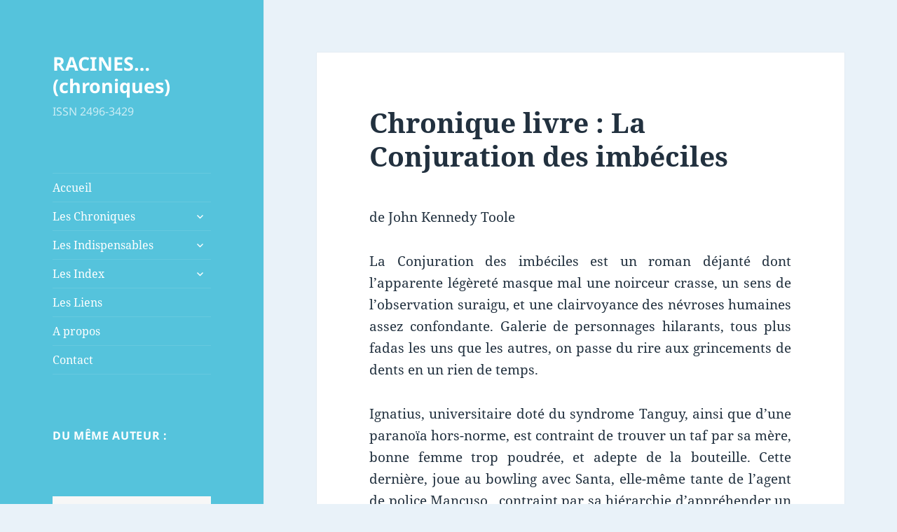

--- FILE ---
content_type: text/html; charset=UTF-8
request_url: https://chroniques.annev-blog.fr/2007/09/conjuration-des-imbeciles/
body_size: 50113
content:
<!DOCTYPE html>
<html lang="fr-FR" class="no-js">
<head>
	<meta charset="UTF-8">
	<meta name="viewport" content="width=device-width">
	<link rel="profile" href="https://gmpg.org/xfn/11">
	<link rel="pingback" href="https://chroniques.annev-blog.fr/xmlrpc.php">
	<!--[if lt IE 9]>
	<script src="https://chroniques.annev-blog.fr/wp-content/themes/twentyfifteen/js/html5.js?ver=3.7.0"></script>
	<![endif]-->
	<script>(function(html){html.className = html.className.replace(/\bno-js\b/,'js')})(document.documentElement);</script>
<title>Chronique livre : La Conjuration des imbéciles &#8211; RACINES&#8230;(chroniques)</title>
<meta name='robots' content='max-image-preview:large' />
<link rel="alternate" type="application/rss+xml" title="RACINES...(chroniques) &raquo; Flux" href="https://chroniques.annev-blog.fr/feed/" />
<link rel="alternate" type="application/rss+xml" title="RACINES...(chroniques) &raquo; Flux des commentaires" href="https://chroniques.annev-blog.fr/comments/feed/" />
<link rel="alternate" type="application/rss+xml" title="RACINES...(chroniques) &raquo; Chronique livre : La Conjuration des imbéciles Flux des commentaires" href="https://chroniques.annev-blog.fr/2007/09/conjuration-des-imbeciles/feed/" />
<script>
window._wpemojiSettings = {"baseUrl":"https:\/\/s.w.org\/images\/core\/emoji\/14.0.0\/72x72\/","ext":".png","svgUrl":"https:\/\/s.w.org\/images\/core\/emoji\/14.0.0\/svg\/","svgExt":".svg","source":{"concatemoji":"https:\/\/chroniques.annev-blog.fr\/wp-includes\/js\/wp-emoji-release.min.js?ver=6.2.8"}};
/*! This file is auto-generated */
!function(e,a,t){var n,r,o,i=a.createElement("canvas"),p=i.getContext&&i.getContext("2d");function s(e,t){p.clearRect(0,0,i.width,i.height),p.fillText(e,0,0);e=i.toDataURL();return p.clearRect(0,0,i.width,i.height),p.fillText(t,0,0),e===i.toDataURL()}function c(e){var t=a.createElement("script");t.src=e,t.defer=t.type="text/javascript",a.getElementsByTagName("head")[0].appendChild(t)}for(o=Array("flag","emoji"),t.supports={everything:!0,everythingExceptFlag:!0},r=0;r<o.length;r++)t.supports[o[r]]=function(e){if(p&&p.fillText)switch(p.textBaseline="top",p.font="600 32px Arial",e){case"flag":return s("\ud83c\udff3\ufe0f\u200d\u26a7\ufe0f","\ud83c\udff3\ufe0f\u200b\u26a7\ufe0f")?!1:!s("\ud83c\uddfa\ud83c\uddf3","\ud83c\uddfa\u200b\ud83c\uddf3")&&!s("\ud83c\udff4\udb40\udc67\udb40\udc62\udb40\udc65\udb40\udc6e\udb40\udc67\udb40\udc7f","\ud83c\udff4\u200b\udb40\udc67\u200b\udb40\udc62\u200b\udb40\udc65\u200b\udb40\udc6e\u200b\udb40\udc67\u200b\udb40\udc7f");case"emoji":return!s("\ud83e\udef1\ud83c\udffb\u200d\ud83e\udef2\ud83c\udfff","\ud83e\udef1\ud83c\udffb\u200b\ud83e\udef2\ud83c\udfff")}return!1}(o[r]),t.supports.everything=t.supports.everything&&t.supports[o[r]],"flag"!==o[r]&&(t.supports.everythingExceptFlag=t.supports.everythingExceptFlag&&t.supports[o[r]]);t.supports.everythingExceptFlag=t.supports.everythingExceptFlag&&!t.supports.flag,t.DOMReady=!1,t.readyCallback=function(){t.DOMReady=!0},t.supports.everything||(n=function(){t.readyCallback()},a.addEventListener?(a.addEventListener("DOMContentLoaded",n,!1),e.addEventListener("load",n,!1)):(e.attachEvent("onload",n),a.attachEvent("onreadystatechange",function(){"complete"===a.readyState&&t.readyCallback()})),(e=t.source||{}).concatemoji?c(e.concatemoji):e.wpemoji&&e.twemoji&&(c(e.twemoji),c(e.wpemoji)))}(window,document,window._wpemojiSettings);
</script>
<style>
img.wp-smiley,
img.emoji {
	display: inline !important;
	border: none !important;
	box-shadow: none !important;
	height: 1em !important;
	width: 1em !important;
	margin: 0 0.07em !important;
	vertical-align: -0.1em !important;
	background: none !important;
	padding: 0 !important;
}
</style>
	<link rel='stylesheet' id='wp-block-library-css' href='https://chroniques.annev-blog.fr/wp-includes/css/dist/block-library/style.min.css?ver=6.2.8' media='all' />
<style id='wp-block-library-theme-inline-css'>
.wp-block-audio figcaption{color:#555;font-size:13px;text-align:center}.is-dark-theme .wp-block-audio figcaption{color:hsla(0,0%,100%,.65)}.wp-block-audio{margin:0 0 1em}.wp-block-code{border:1px solid #ccc;border-radius:4px;font-family:Menlo,Consolas,monaco,monospace;padding:.8em 1em}.wp-block-embed figcaption{color:#555;font-size:13px;text-align:center}.is-dark-theme .wp-block-embed figcaption{color:hsla(0,0%,100%,.65)}.wp-block-embed{margin:0 0 1em}.blocks-gallery-caption{color:#555;font-size:13px;text-align:center}.is-dark-theme .blocks-gallery-caption{color:hsla(0,0%,100%,.65)}.wp-block-image figcaption{color:#555;font-size:13px;text-align:center}.is-dark-theme .wp-block-image figcaption{color:hsla(0,0%,100%,.65)}.wp-block-image{margin:0 0 1em}.wp-block-pullquote{border-bottom:4px solid;border-top:4px solid;color:currentColor;margin-bottom:1.75em}.wp-block-pullquote cite,.wp-block-pullquote footer,.wp-block-pullquote__citation{color:currentColor;font-size:.8125em;font-style:normal;text-transform:uppercase}.wp-block-quote{border-left:.25em solid;margin:0 0 1.75em;padding-left:1em}.wp-block-quote cite,.wp-block-quote footer{color:currentColor;font-size:.8125em;font-style:normal;position:relative}.wp-block-quote.has-text-align-right{border-left:none;border-right:.25em solid;padding-left:0;padding-right:1em}.wp-block-quote.has-text-align-center{border:none;padding-left:0}.wp-block-quote.is-large,.wp-block-quote.is-style-large,.wp-block-quote.is-style-plain{border:none}.wp-block-search .wp-block-search__label{font-weight:700}.wp-block-search__button{border:1px solid #ccc;padding:.375em .625em}:where(.wp-block-group.has-background){padding:1.25em 2.375em}.wp-block-separator.has-css-opacity{opacity:.4}.wp-block-separator{border:none;border-bottom:2px solid;margin-left:auto;margin-right:auto}.wp-block-separator.has-alpha-channel-opacity{opacity:1}.wp-block-separator:not(.is-style-wide):not(.is-style-dots){width:100px}.wp-block-separator.has-background:not(.is-style-dots){border-bottom:none;height:1px}.wp-block-separator.has-background:not(.is-style-wide):not(.is-style-dots){height:2px}.wp-block-table{margin:0 0 1em}.wp-block-table td,.wp-block-table th{word-break:normal}.wp-block-table figcaption{color:#555;font-size:13px;text-align:center}.is-dark-theme .wp-block-table figcaption{color:hsla(0,0%,100%,.65)}.wp-block-video figcaption{color:#555;font-size:13px;text-align:center}.is-dark-theme .wp-block-video figcaption{color:hsla(0,0%,100%,.65)}.wp-block-video{margin:0 0 1em}.wp-block-template-part.has-background{margin-bottom:0;margin-top:0;padding:1.25em 2.375em}
</style>
<link rel='stylesheet' id='classic-theme-styles-css' href='https://chroniques.annev-blog.fr/wp-includes/css/classic-themes.min.css?ver=6.2.8' media='all' />
<style id='global-styles-inline-css'>
body{--wp--preset--color--black: #000000;--wp--preset--color--cyan-bluish-gray: #abb8c3;--wp--preset--color--white: #fff;--wp--preset--color--pale-pink: #f78da7;--wp--preset--color--vivid-red: #cf2e2e;--wp--preset--color--luminous-vivid-orange: #ff6900;--wp--preset--color--luminous-vivid-amber: #fcb900;--wp--preset--color--light-green-cyan: #7bdcb5;--wp--preset--color--vivid-green-cyan: #00d084;--wp--preset--color--pale-cyan-blue: #8ed1fc;--wp--preset--color--vivid-cyan-blue: #0693e3;--wp--preset--color--vivid-purple: #9b51e0;--wp--preset--color--dark-gray: #111;--wp--preset--color--light-gray: #f1f1f1;--wp--preset--color--yellow: #f4ca16;--wp--preset--color--dark-brown: #352712;--wp--preset--color--medium-pink: #e53b51;--wp--preset--color--light-pink: #ffe5d1;--wp--preset--color--dark-purple: #2e2256;--wp--preset--color--purple: #674970;--wp--preset--color--blue-gray: #22313f;--wp--preset--color--bright-blue: #55c3dc;--wp--preset--color--light-blue: #e9f2f9;--wp--preset--gradient--vivid-cyan-blue-to-vivid-purple: linear-gradient(135deg,rgba(6,147,227,1) 0%,rgb(155,81,224) 100%);--wp--preset--gradient--light-green-cyan-to-vivid-green-cyan: linear-gradient(135deg,rgb(122,220,180) 0%,rgb(0,208,130) 100%);--wp--preset--gradient--luminous-vivid-amber-to-luminous-vivid-orange: linear-gradient(135deg,rgba(252,185,0,1) 0%,rgba(255,105,0,1) 100%);--wp--preset--gradient--luminous-vivid-orange-to-vivid-red: linear-gradient(135deg,rgba(255,105,0,1) 0%,rgb(207,46,46) 100%);--wp--preset--gradient--very-light-gray-to-cyan-bluish-gray: linear-gradient(135deg,rgb(238,238,238) 0%,rgb(169,184,195) 100%);--wp--preset--gradient--cool-to-warm-spectrum: linear-gradient(135deg,rgb(74,234,220) 0%,rgb(151,120,209) 20%,rgb(207,42,186) 40%,rgb(238,44,130) 60%,rgb(251,105,98) 80%,rgb(254,248,76) 100%);--wp--preset--gradient--blush-light-purple: linear-gradient(135deg,rgb(255,206,236) 0%,rgb(152,150,240) 100%);--wp--preset--gradient--blush-bordeaux: linear-gradient(135deg,rgb(254,205,165) 0%,rgb(254,45,45) 50%,rgb(107,0,62) 100%);--wp--preset--gradient--luminous-dusk: linear-gradient(135deg,rgb(255,203,112) 0%,rgb(199,81,192) 50%,rgb(65,88,208) 100%);--wp--preset--gradient--pale-ocean: linear-gradient(135deg,rgb(255,245,203) 0%,rgb(182,227,212) 50%,rgb(51,167,181) 100%);--wp--preset--gradient--electric-grass: linear-gradient(135deg,rgb(202,248,128) 0%,rgb(113,206,126) 100%);--wp--preset--gradient--midnight: linear-gradient(135deg,rgb(2,3,129) 0%,rgb(40,116,252) 100%);--wp--preset--gradient--dark-gray-gradient-gradient: linear-gradient(90deg, rgba(17,17,17,1) 0%, rgba(42,42,42,1) 100%);--wp--preset--gradient--light-gray-gradient: linear-gradient(90deg, rgba(241,241,241,1) 0%, rgba(215,215,215,1) 100%);--wp--preset--gradient--white-gradient: linear-gradient(90deg, rgba(255,255,255,1) 0%, rgba(230,230,230,1) 100%);--wp--preset--gradient--yellow-gradient: linear-gradient(90deg, rgba(244,202,22,1) 0%, rgba(205,168,10,1) 100%);--wp--preset--gradient--dark-brown-gradient: linear-gradient(90deg, rgba(53,39,18,1) 0%, rgba(91,67,31,1) 100%);--wp--preset--gradient--medium-pink-gradient: linear-gradient(90deg, rgba(229,59,81,1) 0%, rgba(209,28,51,1) 100%);--wp--preset--gradient--light-pink-gradient: linear-gradient(90deg, rgba(255,229,209,1) 0%, rgba(255,200,158,1) 100%);--wp--preset--gradient--dark-purple-gradient: linear-gradient(90deg, rgba(46,34,86,1) 0%, rgba(66,48,123,1) 100%);--wp--preset--gradient--purple-gradient: linear-gradient(90deg, rgba(103,73,112,1) 0%, rgba(131,93,143,1) 100%);--wp--preset--gradient--blue-gray-gradient: linear-gradient(90deg, rgba(34,49,63,1) 0%, rgba(52,75,96,1) 100%);--wp--preset--gradient--bright-blue-gradient: linear-gradient(90deg, rgba(85,195,220,1) 0%, rgba(43,180,211,1) 100%);--wp--preset--gradient--light-blue-gradient: linear-gradient(90deg, rgba(233,242,249,1) 0%, rgba(193,218,238,1) 100%);--wp--preset--duotone--dark-grayscale: url('#wp-duotone-dark-grayscale');--wp--preset--duotone--grayscale: url('#wp-duotone-grayscale');--wp--preset--duotone--purple-yellow: url('#wp-duotone-purple-yellow');--wp--preset--duotone--blue-red: url('#wp-duotone-blue-red');--wp--preset--duotone--midnight: url('#wp-duotone-midnight');--wp--preset--duotone--magenta-yellow: url('#wp-duotone-magenta-yellow');--wp--preset--duotone--purple-green: url('#wp-duotone-purple-green');--wp--preset--duotone--blue-orange: url('#wp-duotone-blue-orange');--wp--preset--font-size--small: 13px;--wp--preset--font-size--medium: 20px;--wp--preset--font-size--large: 36px;--wp--preset--font-size--x-large: 42px;--wp--preset--spacing--20: 0.44rem;--wp--preset--spacing--30: 0.67rem;--wp--preset--spacing--40: 1rem;--wp--preset--spacing--50: 1.5rem;--wp--preset--spacing--60: 2.25rem;--wp--preset--spacing--70: 3.38rem;--wp--preset--spacing--80: 5.06rem;--wp--preset--shadow--natural: 6px 6px 9px rgba(0, 0, 0, 0.2);--wp--preset--shadow--deep: 12px 12px 50px rgba(0, 0, 0, 0.4);--wp--preset--shadow--sharp: 6px 6px 0px rgba(0, 0, 0, 0.2);--wp--preset--shadow--outlined: 6px 6px 0px -3px rgba(255, 255, 255, 1), 6px 6px rgba(0, 0, 0, 1);--wp--preset--shadow--crisp: 6px 6px 0px rgba(0, 0, 0, 1);}:where(.is-layout-flex){gap: 0.5em;}body .is-layout-flow > .alignleft{float: left;margin-inline-start: 0;margin-inline-end: 2em;}body .is-layout-flow > .alignright{float: right;margin-inline-start: 2em;margin-inline-end: 0;}body .is-layout-flow > .aligncenter{margin-left: auto !important;margin-right: auto !important;}body .is-layout-constrained > .alignleft{float: left;margin-inline-start: 0;margin-inline-end: 2em;}body .is-layout-constrained > .alignright{float: right;margin-inline-start: 2em;margin-inline-end: 0;}body .is-layout-constrained > .aligncenter{margin-left: auto !important;margin-right: auto !important;}body .is-layout-constrained > :where(:not(.alignleft):not(.alignright):not(.alignfull)){max-width: var(--wp--style--global--content-size);margin-left: auto !important;margin-right: auto !important;}body .is-layout-constrained > .alignwide{max-width: var(--wp--style--global--wide-size);}body .is-layout-flex{display: flex;}body .is-layout-flex{flex-wrap: wrap;align-items: center;}body .is-layout-flex > *{margin: 0;}:where(.wp-block-columns.is-layout-flex){gap: 2em;}.has-black-color{color: var(--wp--preset--color--black) !important;}.has-cyan-bluish-gray-color{color: var(--wp--preset--color--cyan-bluish-gray) !important;}.has-white-color{color: var(--wp--preset--color--white) !important;}.has-pale-pink-color{color: var(--wp--preset--color--pale-pink) !important;}.has-vivid-red-color{color: var(--wp--preset--color--vivid-red) !important;}.has-luminous-vivid-orange-color{color: var(--wp--preset--color--luminous-vivid-orange) !important;}.has-luminous-vivid-amber-color{color: var(--wp--preset--color--luminous-vivid-amber) !important;}.has-light-green-cyan-color{color: var(--wp--preset--color--light-green-cyan) !important;}.has-vivid-green-cyan-color{color: var(--wp--preset--color--vivid-green-cyan) !important;}.has-pale-cyan-blue-color{color: var(--wp--preset--color--pale-cyan-blue) !important;}.has-vivid-cyan-blue-color{color: var(--wp--preset--color--vivid-cyan-blue) !important;}.has-vivid-purple-color{color: var(--wp--preset--color--vivid-purple) !important;}.has-black-background-color{background-color: var(--wp--preset--color--black) !important;}.has-cyan-bluish-gray-background-color{background-color: var(--wp--preset--color--cyan-bluish-gray) !important;}.has-white-background-color{background-color: var(--wp--preset--color--white) !important;}.has-pale-pink-background-color{background-color: var(--wp--preset--color--pale-pink) !important;}.has-vivid-red-background-color{background-color: var(--wp--preset--color--vivid-red) !important;}.has-luminous-vivid-orange-background-color{background-color: var(--wp--preset--color--luminous-vivid-orange) !important;}.has-luminous-vivid-amber-background-color{background-color: var(--wp--preset--color--luminous-vivid-amber) !important;}.has-light-green-cyan-background-color{background-color: var(--wp--preset--color--light-green-cyan) !important;}.has-vivid-green-cyan-background-color{background-color: var(--wp--preset--color--vivid-green-cyan) !important;}.has-pale-cyan-blue-background-color{background-color: var(--wp--preset--color--pale-cyan-blue) !important;}.has-vivid-cyan-blue-background-color{background-color: var(--wp--preset--color--vivid-cyan-blue) !important;}.has-vivid-purple-background-color{background-color: var(--wp--preset--color--vivid-purple) !important;}.has-black-border-color{border-color: var(--wp--preset--color--black) !important;}.has-cyan-bluish-gray-border-color{border-color: var(--wp--preset--color--cyan-bluish-gray) !important;}.has-white-border-color{border-color: var(--wp--preset--color--white) !important;}.has-pale-pink-border-color{border-color: var(--wp--preset--color--pale-pink) !important;}.has-vivid-red-border-color{border-color: var(--wp--preset--color--vivid-red) !important;}.has-luminous-vivid-orange-border-color{border-color: var(--wp--preset--color--luminous-vivid-orange) !important;}.has-luminous-vivid-amber-border-color{border-color: var(--wp--preset--color--luminous-vivid-amber) !important;}.has-light-green-cyan-border-color{border-color: var(--wp--preset--color--light-green-cyan) !important;}.has-vivid-green-cyan-border-color{border-color: var(--wp--preset--color--vivid-green-cyan) !important;}.has-pale-cyan-blue-border-color{border-color: var(--wp--preset--color--pale-cyan-blue) !important;}.has-vivid-cyan-blue-border-color{border-color: var(--wp--preset--color--vivid-cyan-blue) !important;}.has-vivid-purple-border-color{border-color: var(--wp--preset--color--vivid-purple) !important;}.has-vivid-cyan-blue-to-vivid-purple-gradient-background{background: var(--wp--preset--gradient--vivid-cyan-blue-to-vivid-purple) !important;}.has-light-green-cyan-to-vivid-green-cyan-gradient-background{background: var(--wp--preset--gradient--light-green-cyan-to-vivid-green-cyan) !important;}.has-luminous-vivid-amber-to-luminous-vivid-orange-gradient-background{background: var(--wp--preset--gradient--luminous-vivid-amber-to-luminous-vivid-orange) !important;}.has-luminous-vivid-orange-to-vivid-red-gradient-background{background: var(--wp--preset--gradient--luminous-vivid-orange-to-vivid-red) !important;}.has-very-light-gray-to-cyan-bluish-gray-gradient-background{background: var(--wp--preset--gradient--very-light-gray-to-cyan-bluish-gray) !important;}.has-cool-to-warm-spectrum-gradient-background{background: var(--wp--preset--gradient--cool-to-warm-spectrum) !important;}.has-blush-light-purple-gradient-background{background: var(--wp--preset--gradient--blush-light-purple) !important;}.has-blush-bordeaux-gradient-background{background: var(--wp--preset--gradient--blush-bordeaux) !important;}.has-luminous-dusk-gradient-background{background: var(--wp--preset--gradient--luminous-dusk) !important;}.has-pale-ocean-gradient-background{background: var(--wp--preset--gradient--pale-ocean) !important;}.has-electric-grass-gradient-background{background: var(--wp--preset--gradient--electric-grass) !important;}.has-midnight-gradient-background{background: var(--wp--preset--gradient--midnight) !important;}.has-small-font-size{font-size: var(--wp--preset--font-size--small) !important;}.has-medium-font-size{font-size: var(--wp--preset--font-size--medium) !important;}.has-large-font-size{font-size: var(--wp--preset--font-size--large) !important;}.has-x-large-font-size{font-size: var(--wp--preset--font-size--x-large) !important;}
.wp-block-navigation a:where(:not(.wp-element-button)){color: inherit;}
:where(.wp-block-columns.is-layout-flex){gap: 2em;}
.wp-block-pullquote{font-size: 1.5em;line-height: 1.6;}
</style>
<link rel='stylesheet' id='cptch_stylesheet-css' href='https://chroniques.annev-blog.fr/wp-content/plugins/captcha/css/front_end_style.css?ver=4.4.5' media='all' />
<link rel='stylesheet' id='dashicons-css' href='https://chroniques.annev-blog.fr/wp-includes/css/dashicons.min.css?ver=6.2.8' media='all' />
<link rel='stylesheet' id='cptch_desktop_style-css' href='https://chroniques.annev-blog.fr/wp-content/plugins/captcha/css/desktop_style.css?ver=4.4.5' media='all' />
<link rel='stylesheet' id='cntctfrm_form_style-css' href='https://chroniques.annev-blog.fr/wp-content/plugins/contact-form-plugin/css/form_style.css?ver=4.3.3' media='all' />
<link rel='stylesheet' id='twentyfifteen-fonts-css' href='https://chroniques.annev-blog.fr/wp-content/themes/twentyfifteen/assets/fonts/noto-sans-plus-noto-serif-plus-inconsolata.css?ver=20230328' media='all' />
<link rel='stylesheet' id='genericons-css' href='https://chroniques.annev-blog.fr/wp-content/themes/twentyfifteen/genericons/genericons.css?ver=20201026' media='all' />
<link rel='stylesheet' id='twentyfifteen-style-css' href='https://chroniques.annev-blog.fr/wp-content/themes/twentyfifteen/style.css?ver=20230328' media='all' />
<style id='twentyfifteen-style-inline-css'>
	/* Color Scheme */

	/* Background Color */
	body {
		background-color: #e9f2f9;
	}

	/* Sidebar Background Color */
	body:before,
	.site-header {
		background-color: #55c3dc;
	}

	/* Box Background Color */
	.post-navigation,
	.pagination,
	.secondary,
	.site-footer,
	.hentry,
	.page-header,
	.page-content,
	.comments-area,
	.widecolumn {
		background-color: #ffffff;
	}

	/* Box Background Color */
	button,
	input[type="button"],
	input[type="reset"],
	input[type="submit"],
	.pagination .prev,
	.pagination .next,
	.widget_calendar tbody a,
	.widget_calendar tbody a:hover,
	.widget_calendar tbody a:focus,
	.page-links a,
	.page-links a:hover,
	.page-links a:focus,
	.sticky-post {
		color: #ffffff;
	}

	/* Main Text Color */
	button,
	input[type="button"],
	input[type="reset"],
	input[type="submit"],
	.pagination .prev,
	.pagination .next,
	.widget_calendar tbody a,
	.page-links a,
	.sticky-post {
		background-color: #22313f;
	}

	/* Main Text Color */
	body,
	blockquote cite,
	blockquote small,
	a,
	.dropdown-toggle:after,
	.image-navigation a:hover,
	.image-navigation a:focus,
	.comment-navigation a:hover,
	.comment-navigation a:focus,
	.widget-title,
	.entry-footer a:hover,
	.entry-footer a:focus,
	.comment-metadata a:hover,
	.comment-metadata a:focus,
	.pingback .edit-link a:hover,
	.pingback .edit-link a:focus,
	.comment-list .reply a:hover,
	.comment-list .reply a:focus,
	.site-info a:hover,
	.site-info a:focus {
		color: #22313f;
	}

	/* Main Text Color */
	.entry-content a,
	.entry-summary a,
	.page-content a,
	.comment-content a,
	.pingback .comment-body > a,
	.author-description a,
	.taxonomy-description a,
	.textwidget a,
	.entry-footer a:hover,
	.comment-metadata a:hover,
	.pingback .edit-link a:hover,
	.comment-list .reply a:hover,
	.site-info a:hover {
		border-color: #22313f;
	}

	/* Secondary Text Color */
	button:hover,
	button:focus,
	input[type="button"]:hover,
	input[type="button"]:focus,
	input[type="reset"]:hover,
	input[type="reset"]:focus,
	input[type="submit"]:hover,
	input[type="submit"]:focus,
	.pagination .prev:hover,
	.pagination .prev:focus,
	.pagination .next:hover,
	.pagination .next:focus,
	.widget_calendar tbody a:hover,
	.widget_calendar tbody a:focus,
	.page-links a:hover,
	.page-links a:focus {
		background-color: #22313f; /* Fallback for IE7 and IE8 */
		background-color: rgba( 34, 49, 63, 0.7);
	}

	/* Secondary Text Color */
	blockquote,
	a:hover,
	a:focus,
	.main-navigation .menu-item-description,
	.post-navigation .meta-nav,
	.post-navigation a:hover .post-title,
	.post-navigation a:focus .post-title,
	.image-navigation,
	.image-navigation a,
	.comment-navigation,
	.comment-navigation a,
	.widget,
	.author-heading,
	.entry-footer,
	.entry-footer a,
	.taxonomy-description,
	.page-links > .page-links-title,
	.entry-caption,
	.comment-author,
	.comment-metadata,
	.comment-metadata a,
	.pingback .edit-link,
	.pingback .edit-link a,
	.post-password-form label,
	.comment-form label,
	.comment-notes,
	.comment-awaiting-moderation,
	.logged-in-as,
	.form-allowed-tags,
	.no-comments,
	.site-info,
	.site-info a,
	.wp-caption-text,
	.gallery-caption,
	.comment-list .reply a,
	.widecolumn label,
	.widecolumn .mu_register label {
		color: #22313f; /* Fallback for IE7 and IE8 */
		color: rgba( 34, 49, 63, 0.7);
	}

	/* Secondary Text Color */
	blockquote,
	.logged-in-as a:hover,
	.comment-author a:hover {
		border-color: #22313f; /* Fallback for IE7 and IE8 */
		border-color: rgba( 34, 49, 63, 0.7);
	}

	/* Border Color */
	hr,
	.dropdown-toggle:hover,
	.dropdown-toggle:focus {
		background-color: #22313f; /* Fallback for IE7 and IE8 */
		background-color: rgba( 34, 49, 63, 0.1);
	}

	/* Border Color */
	pre,
	abbr[title],
	table,
	th,
	td,
	input,
	textarea,
	.main-navigation ul,
	.main-navigation li,
	.post-navigation,
	.post-navigation div + div,
	.pagination,
	.comment-navigation,
	.widget li,
	.widget_categories .children,
	.widget_nav_menu .sub-menu,
	.widget_pages .children,
	.site-header,
	.site-footer,
	.hentry + .hentry,
	.author-info,
	.entry-content .page-links a,
	.page-links > span,
	.page-header,
	.comments-area,
	.comment-list + .comment-respond,
	.comment-list article,
	.comment-list .pingback,
	.comment-list .trackback,
	.comment-list .reply a,
	.no-comments {
		border-color: #22313f; /* Fallback for IE7 and IE8 */
		border-color: rgba( 34, 49, 63, 0.1);
	}

	/* Border Focus Color */
	a:focus,
	button:focus,
	input:focus {
		outline-color: #22313f; /* Fallback for IE7 and IE8 */
		outline-color: rgba( 34, 49, 63, 0.3);
	}

	input:focus,
	textarea:focus {
		border-color: #22313f; /* Fallback for IE7 and IE8 */
		border-color: rgba( 34, 49, 63, 0.3);
	}

	/* Sidebar Link Color */
	.secondary-toggle:before {
		color: #ffffff;
	}

	.site-title a,
	.site-description {
		color: #ffffff;
	}

	/* Sidebar Text Color */
	.site-title a:hover,
	.site-title a:focus {
		color: rgba( 255, 255, 255, 0.7);
	}

	/* Sidebar Border Color */
	.secondary-toggle {
		border-color: #ffffff; /* Fallback for IE7 and IE8 */
		border-color: rgba( 255, 255, 255, 0.1);
	}

	/* Sidebar Border Focus Color */
	.secondary-toggle:hover,
	.secondary-toggle:focus {
		border-color: #ffffff; /* Fallback for IE7 and IE8 */
		border-color: rgba( 255, 255, 255, 0.3);
	}

	.site-title a {
		outline-color: #ffffff; /* Fallback for IE7 and IE8 */
		outline-color: rgba( 255, 255, 255, 0.3);
	}

	/* Meta Background Color */
	.entry-footer {
		background-color: #f1f1f1;
	}

	@media screen and (min-width: 38.75em) {
		/* Main Text Color */
		.page-header {
			border-color: #22313f;
		}
	}

	@media screen and (min-width: 59.6875em) {
		/* Make sure its transparent on desktop */
		.site-header,
		.secondary {
			background-color: transparent;
		}

		/* Sidebar Background Color */
		.widget button,
		.widget input[type="button"],
		.widget input[type="reset"],
		.widget input[type="submit"],
		.widget_calendar tbody a,
		.widget_calendar tbody a:hover,
		.widget_calendar tbody a:focus {
			color: #55c3dc;
		}

		/* Sidebar Link Color */
		.secondary a,
		.dropdown-toggle:after,
		.widget-title,
		.widget blockquote cite,
		.widget blockquote small {
			color: #ffffff;
		}

		.widget button,
		.widget input[type="button"],
		.widget input[type="reset"],
		.widget input[type="submit"],
		.widget_calendar tbody a {
			background-color: #ffffff;
		}

		.textwidget a {
			border-color: #ffffff;
		}

		/* Sidebar Text Color */
		.secondary a:hover,
		.secondary a:focus,
		.main-navigation .menu-item-description,
		.widget,
		.widget blockquote,
		.widget .wp-caption-text,
		.widget .gallery-caption {
			color: rgba( 255, 255, 255, 0.7);
		}

		.widget button:hover,
		.widget button:focus,
		.widget input[type="button"]:hover,
		.widget input[type="button"]:focus,
		.widget input[type="reset"]:hover,
		.widget input[type="reset"]:focus,
		.widget input[type="submit"]:hover,
		.widget input[type="submit"]:focus,
		.widget_calendar tbody a:hover,
		.widget_calendar tbody a:focus {
			background-color: rgba( 255, 255, 255, 0.7);
		}

		.widget blockquote {
			border-color: rgba( 255, 255, 255, 0.7);
		}

		/* Sidebar Border Color */
		.main-navigation ul,
		.main-navigation li,
		.widget input,
		.widget textarea,
		.widget table,
		.widget th,
		.widget td,
		.widget pre,
		.widget li,
		.widget_categories .children,
		.widget_nav_menu .sub-menu,
		.widget_pages .children,
		.widget abbr[title] {
			border-color: rgba( 255, 255, 255, 0.1);
		}

		.dropdown-toggle:hover,
		.dropdown-toggle:focus,
		.widget hr {
			background-color: rgba( 255, 255, 255, 0.1);
		}

		.widget input:focus,
		.widget textarea:focus {
			border-color: rgba( 255, 255, 255, 0.3);
		}

		.sidebar a:focus,
		.dropdown-toggle:focus {
			outline-color: rgba( 255, 255, 255, 0.3);
		}
	}
</style>
<link rel='stylesheet' id='twentyfifteen-block-style-css' href='https://chroniques.annev-blog.fr/wp-content/themes/twentyfifteen/css/blocks.css?ver=20230122' media='all' />
<!--[if lt IE 9]>
<link rel='stylesheet' id='twentyfifteen-ie-css' href='https://chroniques.annev-blog.fr/wp-content/themes/twentyfifteen/css/ie.css?ver=20220908' media='all' />
<![endif]-->
<!--[if lt IE 8]>
<link rel='stylesheet' id='twentyfifteen-ie7-css' href='https://chroniques.annev-blog.fr/wp-content/themes/twentyfifteen/css/ie7.css?ver=20141210' media='all' />
<![endif]-->
<script src='https://chroniques.annev-blog.fr/wp-content/plugins/related-posts-thumbnails/assets/js/front.min.js?ver=4.3.1' id='rpt_front_style-js'></script>
<script src='https://chroniques.annev-blog.fr/wp-includes/js/jquery/jquery.min.js?ver=3.6.4' id='jquery-core-js'></script>
<script src='https://chroniques.annev-blog.fr/wp-includes/js/jquery/jquery-migrate.min.js?ver=3.4.0' id='jquery-migrate-js'></script>
<script src='https://chroniques.annev-blog.fr/wp-content/plugins/related-posts-thumbnails/assets/js/lazy-load.js?ver=4.3.1' id='rpt-lazy-load-js'></script>
<link rel="https://api.w.org/" href="https://chroniques.annev-blog.fr/wp-json/" /><link rel="alternate" type="application/json" href="https://chroniques.annev-blog.fr/wp-json/wp/v2/posts/5250" /><link rel="EditURI" type="application/rsd+xml" title="RSD" href="https://chroniques.annev-blog.fr/xmlrpc.php?rsd" />
<link rel="wlwmanifest" type="application/wlwmanifest+xml" href="https://chroniques.annev-blog.fr/wp-includes/wlwmanifest.xml" />
<meta name="generator" content="WordPress 6.2.8" />
<link rel="canonical" href="https://chroniques.annev-blog.fr/2007/09/conjuration-des-imbeciles/" />
<link rel='shortlink' href='https://chroniques.annev-blog.fr/?p=5250' />
<link rel="alternate" type="application/json+oembed" href="https://chroniques.annev-blog.fr/wp-json/oembed/1.0/embed?url=https%3A%2F%2Fchroniques.annev-blog.fr%2F2007%2F09%2Fconjuration-des-imbeciles%2F" />
<link rel="alternate" type="text/xml+oembed" href="https://chroniques.annev-blog.fr/wp-json/oembed/1.0/embed?url=https%3A%2F%2Fchroniques.annev-blog.fr%2F2007%2F09%2Fconjuration-des-imbeciles%2F&#038;format=xml" />
        <style>
            #related_posts_thumbnails li {
                border-right: 1px solid #DDDDDD;
                background-color: #FFFFFF            }

            #related_posts_thumbnails li:hover {
                background-color: #EEEEEF;
            }

            .relpost_content {
                font-size: 12px;
                color: #333333;
            }

            .relpost-block-single {
                background-color: #FFFFFF;
                border-right: 1px solid #DDDDDD;
                border-left: 1px solid #DDDDDD;
                margin-right: -1px;
            }

            .relpost-block-single:hover {
                background-color: #EEEEEF;
            }
        </style>

        </head>

<body class="post-template-default single single-post postid-5250 single-format-standard wp-embed-responsive">
<svg xmlns="http://www.w3.org/2000/svg" viewBox="0 0 0 0" width="0" height="0" focusable="false" role="none" style="visibility: hidden; position: absolute; left: -9999px; overflow: hidden;" ><defs><filter id="wp-duotone-dark-grayscale"><feColorMatrix color-interpolation-filters="sRGB" type="matrix" values=" .299 .587 .114 0 0 .299 .587 .114 0 0 .299 .587 .114 0 0 .299 .587 .114 0 0 " /><feComponentTransfer color-interpolation-filters="sRGB" ><feFuncR type="table" tableValues="0 0.49803921568627" /><feFuncG type="table" tableValues="0 0.49803921568627" /><feFuncB type="table" tableValues="0 0.49803921568627" /><feFuncA type="table" tableValues="1 1" /></feComponentTransfer><feComposite in2="SourceGraphic" operator="in" /></filter></defs></svg><svg xmlns="http://www.w3.org/2000/svg" viewBox="0 0 0 0" width="0" height="0" focusable="false" role="none" style="visibility: hidden; position: absolute; left: -9999px; overflow: hidden;" ><defs><filter id="wp-duotone-grayscale"><feColorMatrix color-interpolation-filters="sRGB" type="matrix" values=" .299 .587 .114 0 0 .299 .587 .114 0 0 .299 .587 .114 0 0 .299 .587 .114 0 0 " /><feComponentTransfer color-interpolation-filters="sRGB" ><feFuncR type="table" tableValues="0 1" /><feFuncG type="table" tableValues="0 1" /><feFuncB type="table" tableValues="0 1" /><feFuncA type="table" tableValues="1 1" /></feComponentTransfer><feComposite in2="SourceGraphic" operator="in" /></filter></defs></svg><svg xmlns="http://www.w3.org/2000/svg" viewBox="0 0 0 0" width="0" height="0" focusable="false" role="none" style="visibility: hidden; position: absolute; left: -9999px; overflow: hidden;" ><defs><filter id="wp-duotone-purple-yellow"><feColorMatrix color-interpolation-filters="sRGB" type="matrix" values=" .299 .587 .114 0 0 .299 .587 .114 0 0 .299 .587 .114 0 0 .299 .587 .114 0 0 " /><feComponentTransfer color-interpolation-filters="sRGB" ><feFuncR type="table" tableValues="0.54901960784314 0.98823529411765" /><feFuncG type="table" tableValues="0 1" /><feFuncB type="table" tableValues="0.71764705882353 0.25490196078431" /><feFuncA type="table" tableValues="1 1" /></feComponentTransfer><feComposite in2="SourceGraphic" operator="in" /></filter></defs></svg><svg xmlns="http://www.w3.org/2000/svg" viewBox="0 0 0 0" width="0" height="0" focusable="false" role="none" style="visibility: hidden; position: absolute; left: -9999px; overflow: hidden;" ><defs><filter id="wp-duotone-blue-red"><feColorMatrix color-interpolation-filters="sRGB" type="matrix" values=" .299 .587 .114 0 0 .299 .587 .114 0 0 .299 .587 .114 0 0 .299 .587 .114 0 0 " /><feComponentTransfer color-interpolation-filters="sRGB" ><feFuncR type="table" tableValues="0 1" /><feFuncG type="table" tableValues="0 0.27843137254902" /><feFuncB type="table" tableValues="0.5921568627451 0.27843137254902" /><feFuncA type="table" tableValues="1 1" /></feComponentTransfer><feComposite in2="SourceGraphic" operator="in" /></filter></defs></svg><svg xmlns="http://www.w3.org/2000/svg" viewBox="0 0 0 0" width="0" height="0" focusable="false" role="none" style="visibility: hidden; position: absolute; left: -9999px; overflow: hidden;" ><defs><filter id="wp-duotone-midnight"><feColorMatrix color-interpolation-filters="sRGB" type="matrix" values=" .299 .587 .114 0 0 .299 .587 .114 0 0 .299 .587 .114 0 0 .299 .587 .114 0 0 " /><feComponentTransfer color-interpolation-filters="sRGB" ><feFuncR type="table" tableValues="0 0" /><feFuncG type="table" tableValues="0 0.64705882352941" /><feFuncB type="table" tableValues="0 1" /><feFuncA type="table" tableValues="1 1" /></feComponentTransfer><feComposite in2="SourceGraphic" operator="in" /></filter></defs></svg><svg xmlns="http://www.w3.org/2000/svg" viewBox="0 0 0 0" width="0" height="0" focusable="false" role="none" style="visibility: hidden; position: absolute; left: -9999px; overflow: hidden;" ><defs><filter id="wp-duotone-magenta-yellow"><feColorMatrix color-interpolation-filters="sRGB" type="matrix" values=" .299 .587 .114 0 0 .299 .587 .114 0 0 .299 .587 .114 0 0 .299 .587 .114 0 0 " /><feComponentTransfer color-interpolation-filters="sRGB" ><feFuncR type="table" tableValues="0.78039215686275 1" /><feFuncG type="table" tableValues="0 0.94901960784314" /><feFuncB type="table" tableValues="0.35294117647059 0.47058823529412" /><feFuncA type="table" tableValues="1 1" /></feComponentTransfer><feComposite in2="SourceGraphic" operator="in" /></filter></defs></svg><svg xmlns="http://www.w3.org/2000/svg" viewBox="0 0 0 0" width="0" height="0" focusable="false" role="none" style="visibility: hidden; position: absolute; left: -9999px; overflow: hidden;" ><defs><filter id="wp-duotone-purple-green"><feColorMatrix color-interpolation-filters="sRGB" type="matrix" values=" .299 .587 .114 0 0 .299 .587 .114 0 0 .299 .587 .114 0 0 .299 .587 .114 0 0 " /><feComponentTransfer color-interpolation-filters="sRGB" ><feFuncR type="table" tableValues="0.65098039215686 0.40392156862745" /><feFuncG type="table" tableValues="0 1" /><feFuncB type="table" tableValues="0.44705882352941 0.4" /><feFuncA type="table" tableValues="1 1" /></feComponentTransfer><feComposite in2="SourceGraphic" operator="in" /></filter></defs></svg><svg xmlns="http://www.w3.org/2000/svg" viewBox="0 0 0 0" width="0" height="0" focusable="false" role="none" style="visibility: hidden; position: absolute; left: -9999px; overflow: hidden;" ><defs><filter id="wp-duotone-blue-orange"><feColorMatrix color-interpolation-filters="sRGB" type="matrix" values=" .299 .587 .114 0 0 .299 .587 .114 0 0 .299 .587 .114 0 0 .299 .587 .114 0 0 " /><feComponentTransfer color-interpolation-filters="sRGB" ><feFuncR type="table" tableValues="0.098039215686275 1" /><feFuncG type="table" tableValues="0 0.66274509803922" /><feFuncB type="table" tableValues="0.84705882352941 0.41960784313725" /><feFuncA type="table" tableValues="1 1" /></feComponentTransfer><feComposite in2="SourceGraphic" operator="in" /></filter></defs></svg><div id="page" class="hfeed site">
	<a class="skip-link screen-reader-text" href="#content">
		Aller au contenu	</a>

	<div id="sidebar" class="sidebar">
		<header id="masthead" class="site-header">
			<div class="site-branding">
										<p class="site-title"><a href="https://chroniques.annev-blog.fr/" rel="home">RACINES&#8230;(chroniques)</a></p>
												<p class="site-description">ISSN 2496-3429</p>
										<button class="secondary-toggle">Menu et widgets</button>
			</div><!-- .site-branding -->
		</header><!-- .site-header -->

			<div id="secondary" class="secondary">

					<nav id="site-navigation" class="main-navigation">
				<div class="menu-barre-de-menu-container"><ul id="menu-barre-de-menu" class="nav-menu"><li id="menu-item-7934" class="menu-item menu-item-type-custom menu-item-object-custom menu-item-home menu-item-7934"><a href="http://chroniques.annev-blog.fr/">Accueil</a></li>
<li id="menu-item-7940" class="menu-item menu-item-type-post_type menu-item-object-page menu-item-has-children menu-item-7940"><a href="https://chroniques.annev-blog.fr/les-chroniques-2/">Les Chroniques</a>
<ul class="sub-menu">
	<li id="menu-item-7941" class="menu-item menu-item-type-taxonomy menu-item-object-category current-post-ancestor current-menu-parent current-post-parent menu-item-has-children menu-item-7941"><a href="https://chroniques.annev-blog.fr/category/chroniques-livres/">Livres</a>
	<ul class="sub-menu">
		<li id="menu-item-9417" class="menu-item menu-item-type-taxonomy menu-item-object-category menu-item-9417"><a href="https://chroniques.annev-blog.fr/category/chroniques-livres/litterature-francaise/">Littérature en langue française</a></li>
		<li id="menu-item-9418" class="menu-item menu-item-type-taxonomy menu-item-object-category current-post-ancestor current-menu-parent current-post-parent menu-item-9418"><a href="https://chroniques.annev-blog.fr/category/chroniques-livres/litterature-etrangere/">Littérature étrangère</a></li>
	</ul>
</li>
	<li id="menu-item-7942" class="menu-item menu-item-type-taxonomy menu-item-object-category menu-item-7942"><a href="https://chroniques.annev-blog.fr/category/chroniques-cinema/">Films</a></li>
	<li id="menu-item-7943" class="menu-item menu-item-type-taxonomy menu-item-object-category menu-item-7943"><a href="https://chroniques.annev-blog.fr/category/chroniques-theatre/">Théâtre</a></li>
</ul>
</li>
<li id="menu-item-9064" class="menu-item menu-item-type-taxonomy menu-item-object-category menu-item-has-children menu-item-9064"><a href="https://chroniques.annev-blog.fr/category/les-indispensables/">Les Indispensables</a>
<ul class="sub-menu">
	<li id="menu-item-11082" class="menu-item menu-item-type-taxonomy menu-item-object-category menu-item-11082"><a href="https://chroniques.annev-blog.fr/category/les-indispensables/les-indispensables-2016/">2016</a></li>
	<li id="menu-item-10822" class="menu-item menu-item-type-taxonomy menu-item-object-category menu-item-10822"><a href="https://chroniques.annev-blog.fr/category/les-indispensables/les-indispensables-2014-2015/">2014-2015</a></li>
	<li id="menu-item-10516" class="menu-item menu-item-type-taxonomy menu-item-object-category menu-item-10516"><a href="https://chroniques.annev-blog.fr/category/les-indispensables/les-indispensables-2013/">2013</a></li>
	<li id="menu-item-9137" class="menu-item menu-item-type-taxonomy menu-item-object-category menu-item-9137"><a href="https://chroniques.annev-blog.fr/category/les-indispensables/les-indispensables-2012/">2012</a></li>
	<li id="menu-item-9095" class="menu-item menu-item-type-taxonomy menu-item-object-category menu-item-9095"><a href="https://chroniques.annev-blog.fr/category/les-indispensables/les-indispensables-2011/">2011</a></li>
</ul>
</li>
<li id="menu-item-7926" class="menu-item menu-item-type-post_type menu-item-object-page menu-item-has-children menu-item-7926"><a href="https://chroniques.annev-blog.fr/les-index/">Les Index</a>
<ul class="sub-menu">
	<li id="menu-item-9571" class="menu-item menu-item-type-post_type menu-item-object-page menu-item-9571"><a href="https://chroniques.annev-blog.fr/auteursrealisateurs/">Auteurs &#038; Réalisateurs</a></li>
	<li id="menu-item-7929" class="menu-item menu-item-type-post_type menu-item-object-page menu-item-7929"><a href="https://chroniques.annev-blog.fr/livres/">Livres</a></li>
	<li id="menu-item-7930" class="menu-item menu-item-type-post_type menu-item-object-page menu-item-7930"><a href="https://chroniques.annev-blog.fr/films/">Cinéma</a></li>
	<li id="menu-item-7928" class="menu-item menu-item-type-post_type menu-item-object-page menu-item-7928"><a href="https://chroniques.annev-blog.fr/theatre/">Théâtre</a></li>
</ul>
</li>
<li id="menu-item-7957" class="menu-item menu-item-type-post_type menu-item-object-page menu-item-7957"><a href="https://chroniques.annev-blog.fr/les-liens/">Les Liens</a></li>
<li id="menu-item-7936" class="menu-item menu-item-type-post_type menu-item-object-page menu-item-7936"><a href="https://chroniques.annev-blog.fr/a-propos/">A propos</a></li>
<li id="menu-item-7937" class="menu-item menu-item-type-post_type menu-item-object-page menu-item-7937"><a href="https://chroniques.annev-blog.fr/contact/">Contact</a></li>
</ul></div>			</nav><!-- .main-navigation -->
		
		
					<div id="widget-area" class="widget-area" role="complementary">
				<aside id="relatedpoststhumbnailswidget-3" class="widget relpoststh_widget"><h2 class="widget-title">Du même auteur :</h2></aside><aside id="search-5" class="widget widget_search"><form role="search" method="get" class="search-form" action="https://chroniques.annev-blog.fr/">
				<label>
					<span class="screen-reader-text">Rechercher :</span>
					<input type="search" class="search-field" placeholder="Rechercher…" value="" name="s" />
				</label>
				<input type="submit" class="search-submit screen-reader-text" value="Rechercher" />
			</form></aside><aside id="taxonomy_dropdown_widget-5" class="widget widget_taxonomy_dropdown_widget">
<h2 class="widget-title"><label for="taxonomy_dropdown_widget_dropdown_5">Auteurs/Réalisateurs</label></h2>
<select name="taxonomy_dropdown_widget_dropdown_5" class="taxonomy_dropdown_widget_dropdown" onchange="document.location.href=this.options[this.selectedIndex].value;" id="taxonomy_dropdown_widget_dropdown_5">
	<option value="">Choisir un auteur ou réalisateur</option>
	<option value="https://chroniques.annev-blog.fr/tag/a-m-homes/">A. M. Homes</option>
	<option value="https://chroniques.annev-blog.fr/tag/abbas-kiarostami/">Abbas Kiarostami</option>
	<option value="https://chroniques.annev-blog.fr/tag/abdellatif-kechiche/">Abdellatif Kechiche</option>
	<option value="https://chroniques.annev-blog.fr/tag/abel-ferrara/">Abel Ferrara</option>
	<option value="https://chroniques.annev-blog.fr/tag/adalbert-stifter/">Adalbert Stifter</option>
	<option value="https://chroniques.annev-blog.fr/tag/adam-elliot/">Adam Elliot</option>
	<option value="https://chroniques.annev-blog.fr/tag/adam-novy/">Adam Novy</option>
	<option value="https://chroniques.annev-blog.fr/tag/agnes-varda/">Agnès Varda</option>
	<option value="https://chroniques.annev-blog.fr/tag/ahmed-bouanani/">Ahmed Bouanani</option>
	<option value="https://chroniques.annev-blog.fr/tag/alain-cavalier/">Alain Cavalier</option>
	<option value="https://chroniques.annev-blog.fr/tag/alain-damasio/">Alain Damasio</option>
	<option value="https://chroniques.annev-blog.fr/tag/alain-guiraudie/">Alain Guiraudie</option>
	<option value="https://chroniques.annev-blog.fr/tag/alain-resnais/">Alain Resnais</option>
	<option value="https://chroniques.annev-blog.fr/tag/alain-robbe-grillet/">Alain Robbe-Grillet</option>
	<option value="https://chroniques.annev-blog.fr/tag/alan-parker/">Alan Parker</option>
	<option value="https://chroniques.annev-blog.fr/tag/alban-lefranc/">Alban Lefranc</option>
	<option value="https://chroniques.annev-blog.fr/tag/alessandra-viola/">Alessandra Viola</option>
	<option value="https://chroniques.annev-blog.fr/tag/alessandro-baricco/">Alessandro Baricco</option>
	<option value="https://chroniques.annev-blog.fr/tag/alexandr-sokurov/">Alexandr Sokurov</option>
	<option value="https://chroniques.annev-blog.fr/tag/alexis-brocas/">Alexis Brocas</option>
	<option value="https://chroniques.annev-blog.fr/tag/alfred-hitchcock/">Alfred Hitchcock</option>
	<option value="https://chroniques.annev-blog.fr/tag/ali-zamir/">Ali Zamir</option>
	<option value="https://chroniques.annev-blog.fr/tag/alix-delaporte/">Alix Delaporte</option>
	<option value="https://chroniques.annev-blog.fr/tag/alize-meurisse/">Alizé Meurisse</option>
	<option value="https://chroniques.annev-blog.fr/tag/amelie-nothomb/">Amélie Nothomb</option>
	<option value="https://chroniques.annev-blog.fr/tag/andre-techine/">André Téchiné</option>
	<option value="https://chroniques.annev-blog.fr/tag/andrea-arnold/">Andrea Arnold</option>
	<option value="https://chroniques.annev-blog.fr/tag/andreas-becker/">Andréas Becker</option>
	<option value="https://chroniques.annev-blog.fr/tag/andrew-stanton/">Andrew Stanton</option>
	<option value="https://chroniques.annev-blog.fr/tag/ang-lee/">Ang Lee</option>
	<option value="https://chroniques.annev-blog.fr/tag/ann-beattie/">Ann Beattie</option>
	<option value="https://chroniques.annev-blog.fr/tag/anne-perry/">Anne Perry</option>
	<option value="https://chroniques.annev-blog.fr/tag/anne-savelli/">Anne Savelli</option>
	<option value="https://chroniques.annev-blog.fr/tag/anne-serre/">Anne Serre</option>
	<option value="https://chroniques.annev-blog.fr/tag/anonyme/">Anonyme</option>
	<option value="https://chroniques.annev-blog.fr/tag/antoine-choplin/">Antoine Choplin</option>
	<option value="https://chroniques.annev-blog.fr/tag/antoine-delesvaux/">Antoine Delesvaux</option>
	<option value="https://chroniques.annev-blog.fr/tag/antoine-mouton/">Antoine Mouton</option>
	<option value="https://chroniques.annev-blog.fr/tag/antoni-casas-ros/">Antoni Casas Ros</option>
	<option value="https://chroniques.annev-blog.fr/tag/antonin-peretjatko/">Antonin Peretjatko</option>
	<option value="https://chroniques.annev-blog.fr/tag/anurag-kashyap/">Anurag Kashyap</option>
	<option value="https://chroniques.annev-blog.fr/tag/apichatpong-weerasethakul/">Apichatpong Weerasethakul</option>
	<option value="https://chroniques.annev-blog.fr/tag/ari-folman/">Ari Folman</option>
	<option value="https://chroniques.annev-blog.fr/tag/arnaud-des-pallieres/">Arnaud des Pallières</option>
	<option value="https://chroniques.annev-blog.fr/tag/arnaud-desplechin/">Arnaud Desplechin</option>
	<option value="https://chroniques.annev-blog.fr/tag/arnaud-larrieu/">Arnaud Larrieu</option>
	<option value="https://chroniques.annev-blog.fr/tag/artur-klinau/">Artur Klinau</option>
	<option value="https://chroniques.annev-blog.fr/tag/asghar-farhadi/">Asghar Farhadi</option>
	<option value="https://chroniques.annev-blog.fr/tag/aurelien-bellanger/">Aurélien Bellanger</option>
	<option value="https://chroniques.annev-blog.fr/tag/axelle-ropert/">Axelle Ropert</option>
	<option value="https://chroniques.annev-blog.fr/tag/ayerdhal/">Ayerdhal</option>
	<option value="https://chroniques.annev-blog.fr/tag/ben-affleck/">Ben Affleck</option>
	<option value="https://chroniques.annev-blog.fr/tag/benh-zeitlin/">Benh Zeitlin</option>
	<option value="https://chroniques.annev-blog.fr/tag/benoit-delepine/">Benoît Delépine</option>
	<option value="https://chroniques.annev-blog.fr/tag/benoit-lambert/">Benoît Lambert</option>
	<option value="https://chroniques.annev-blog.fr/tag/bernard-noel/">Bernard Noël</option>
	<option value="https://chroniques.annev-blog.fr/tag/bernard-souviraa/">Bernard Souviraa</option>
	<option value="https://chroniques.annev-blog.fr/tag/bertrand-blier/">Bertrand Blier</option>
	<option value="https://chroniques.annev-blog.fr/tag/bertrand-bonello/">Bertrand Bonello</option>
	<option value="https://chroniques.annev-blog.fr/tag/bertrand-tavernier/">Bertrand Tavernier</option>
	<option value="https://chroniques.annev-blog.fr/tag/bibhouti-bhousan-banerji/">Bibhouti Bhousan Banerji</option>
	<option value="https://chroniques.annev-blog.fr/tag/bill-condon/">Bill Condon</option>
	<option value="https://chroniques.annev-blog.fr/tag/bob-peterson/">Bob Peterson</option>
	<option value="https://chroniques.annev-blog.fr/tag/bouli-lanners/">Bouli Lanners</option>
	<option value="https://chroniques.annev-blog.fr/tag/brad-bird/">Brad Bird</option>
	<option value="https://chroniques.annev-blog.fr/tag/brandon-cronenberg/">Brandon Cronenberg</option>
	<option value="https://chroniques.annev-blog.fr/tag/bret-easton-ellis/">Bret Easton Ellis</option>
	<option value="https://chroniques.annev-blog.fr/tag/brian-de-palma/">Brian De Palma</option>
	<option value="https://chroniques.annev-blog.fr/tag/brigitte-rouan/">Brigitte Roüan</option>
	<option value="https://chroniques.annev-blog.fr/tag/bruce-begout/">Bruce Bégout</option>
	<option value="https://chroniques.annev-blog.fr/tag/bruno-dumont/">Bruno Dumont</option>
	<option value="https://chroniques.annev-blog.fr/tag/bruno-romy/">Bruno Romy</option>
	<option value="https://chroniques.annev-blog.fr/tag/c-w-nicol/">C.W. Nicol</option>
	<option value="https://chroniques.annev-blog.fr/tag/caleb-carr/">Caleb Carr</option>
	<option value="https://chroniques.annev-blog.fr/tag/carlos-saldanha/">Carlos Saldanha</option>
	<option value="https://chroniques.annev-blog.fr/tag/carlos-sorin/">Carlos Sorin</option>
	<option value="https://chroniques.annev-blog.fr/tag/caroline-guiela-nguyen/">Caroline Guiela Nguyen</option>
	<option value="https://chroniques.annev-blog.fr/tag/cary-fukunaga/">Cary Fukunaga</option>
	<option value="https://chroniques.annev-blog.fr/tag/casey-affleck/">Casey Affleck</option>
	<option value="https://chroniques.annev-blog.fr/tag/catherine-corsini/">Catherine Corsini</option>
	<option value="https://chroniques.annev-blog.fr/tag/catherine-ysmal/">Catherine Ysmal</option>
	<option value="https://chroniques.annev-blog.fr/tag/cecile-coulon/">Cécile Coulon</option>
	<option value="https://chroniques.annev-blog.fr/tag/cedric-klapisch/">Cédric Klapisch</option>
	<option value="https://chroniques.annev-blog.fr/tag/celine-sciamma/">Céline Sciamma</option>
	<option value="https://chroniques.annev-blog.fr/tag/charles-juliet/">Charles Juliet</option>
	<option value="https://chroniques.annev-blog.fr/tag/charles-robinson/">Charles Robinson</option>
	<option value="https://chroniques.annev-blog.fr/tag/chloe-delaume/">Chloé Delaume</option>
	<option value="https://chroniques.annev-blog.fr/tag/chloe-schmitt/">Chloé Schmitt</option>
	<option value="https://chroniques.annev-blog.fr/tag/chris-waitt/">Chris Waitt</option>
	<option value="https://chroniques.annev-blog.fr/tag/christian-gailly/">Christian Gailly</option>
	<option value="https://chroniques.annev-blog.fr/tag/christine-montalbetti/">Christine Montalbetti</option>
	<option value="https://chroniques.annev-blog.fr/tag/christophe-dabitch/">Christophe Dabitch</option>
	<option value="https://chroniques.annev-blog.fr/tag/christophe-donner/">Christophe Donner</option>
	<option value="https://chroniques.annev-blog.fr/tag/christophe-esnault/">Christophe Esnault</option>
	<option value="https://chroniques.annev-blog.fr/tag/christophe-honore/">Christophe Honoré</option>
	<option value="https://chroniques.annev-blog.fr/tag/christophe-levaux/">Christophe Levaux</option>
	<option value="https://chroniques.annev-blog.fr/tag/christopher-nolan/">Christopher Nolan</option>
	<option value="https://chroniques.annev-blog.fr/tag/claire-castillon/">Claire Castillon</option>
	<option value="https://chroniques.annev-blog.fr/tag/claire-duvivier/">Claire Duvivier</option>
	<option value="https://chroniques.annev-blog.fr/tag/claro/">Claro</option>
	<option value="https://chroniques.annev-blog.fr/tag/claude-berri/">Claude Berri</option>
	<option value="https://chroniques.annev-blog.fr/tag/claude-chabrol/">Claude Chabrol</option>
	<option value="https://chroniques.annev-blog.fr/tag/claudine-galea/">Claudine Galea</option>
	<option value="https://chroniques.annev-blog.fr/tag/claudine-nougaret/">Claudine Nougaret</option>
	<option value="https://chroniques.annev-blog.fr/tag/clement-rosset/">Clément Rosset</option>
	<option value="https://chroniques.annev-blog.fr/tag/clint-eastwood/">Clint Eastwood</option>
	<option value="https://chroniques.annev-blog.fr/tag/collectif/">Collectif</option>
	<option value="https://chroniques.annev-blog.fr/tag/cormac-mccarthy/">Cormac McCarthy</option>
	<option value="https://chroniques.annev-blog.fr/tag/cristian-mungiu/">Cristian Mungiu</option>
	<option value="https://chroniques.annev-blog.fr/tag/d-h-lawrence/">D. H. Lawrence</option>
	<option value="https://chroniques.annev-blog.fr/tag/daniel-duval/">Daniel Duval</option>
	<option value="https://chroniques.annev-blog.fr/tag/daniel-lhomond/">Daniel L&#039;Homond</option>
	<option value="https://chroniques.annev-blog.fr/tag/danielle-arbid/">Danielle Arbid</option>
	<option value="https://chroniques.annev-blog.fr/tag/daphne-du-maurier/">Daphne Du Maurier</option>
	<option value="https://chroniques.annev-blog.fr/tag/darren-aronofsky/">Darren Aronofsky</option>
	<option value="https://chroniques.annev-blog.fr/tag/david-bosc/">David Bosc</option>
	<option value="https://chroniques.annev-blog.fr/tag/david-cronenberg/">David Cronenberg</option>
	<option value="https://chroniques.annev-blog.fr/tag/david-fincher/">David Fincher</option>
	<option value="https://chroniques.annev-blog.fr/tag/david-foenkinos/">David Foenkinos</option>
	<option value="https://chroniques.annev-blog.fr/tag/david-lescot/">David Lescot</option>
	<option value="https://chroniques.annev-blog.fr/tag/david-lynch/">David Lynch</option>
	<option value="https://chroniques.annev-blog.fr/tag/david-michod/">David Michôd</option>
	<option value="https://chroniques.annev-blog.fr/tag/david-oelhoffen/">David Oelhoffen</option>
	<option value="https://chroniques.annev-blog.fr/tag/david-wingrove/">David Wingrove</option>
	<option value="https://chroniques.annev-blog.fr/tag/david-yates/">David Yates</option>
	<option value="https://chroniques.annev-blog.fr/tag/debra-granik/">Debra Granik</option>
	<option value="https://chroniques.annev-blog.fr/tag/delphine-de-vigan/">Delphine de Vigan</option>
	<option value="https://chroniques.annev-blog.fr/tag/denis-cote/">Denis Côté</option>
	<option value="https://chroniques.annev-blog.fr/tag/denis-decourchelle/">Denis Decourchelle</option>
	<option value="https://chroniques.annev-blog.fr/tag/dennis-lehane/">Dennis Lehane</option>
	<option value="https://chroniques.annev-blog.fr/tag/dermot-bolger/">Dermot Bolger</option>
	<option value="https://chroniques.annev-blog.fr/tag/dominique-abel/">Dominique Abel</option>
	<option value="https://chroniques.annev-blog.fr/tag/don-carpenter/">Don Carpenter</option>
	<option value="https://chroniques.annev-blog.fr/tag/e-l-james/">E.L. James</option>
	<option value="https://chroniques.annev-blog.fr/tag/ed-harris/">Ed Harris</option>
	<option value="https://chroniques.annev-blog.fr/tag/edgar-hilsenrath/">Edgar Hilsenrath</option>
	<option value="https://chroniques.annev-blog.fr/tag/edgar-mittelholzer/">Edgar Mittelholzer</option>
	<option value="https://chroniques.annev-blog.fr/tag/edouard-leve/">Edouard Levé</option>
	<option value="https://chroniques.annev-blog.fr/tag/eleanor-catton/">Eleanor Catton</option>
	<option value="https://chroniques.annev-blog.fr/tag/eleonore-frey/">Eleonore Frey</option>
	<option value="https://chroniques.annev-blog.fr/tag/elia-suleiman/">Elia Suleiman</option>
	<option value="https://chroniques.annev-blog.fr/tag/elisa-shua-dusapin/">Elisa Shua Dusapin</option>
	<option value="https://chroniques.annev-blog.fr/tag/elisabeth-filhol/">Elisabeth Filhol</option>
	<option value="https://chroniques.annev-blog.fr/tag/elizabeth-kostova/">Elizabeth Kostova</option>
	<option value="https://chroniques.annev-blog.fr/tag/emily-bronte/">Emily Brontë</option>
	<option value="https://chroniques.annev-blog.fr/tag/emir-kusturica/">Emir Kusturica</option>
	<option value="https://chroniques.annev-blog.fr/tag/emma-jane-kirby/">Emma-Jane Kirby</option>
	<option value="https://chroniques.annev-blog.fr/tag/emmanuel-adely/">Emmanuel Adely</option>
	<option value="https://chroniques.annev-blog.fr/tag/emmanuel-carrere/">Emmanuel Carrère</option>
	<option value="https://chroniques.annev-blog.fr/tag/emmanuel-darley/">Emmanuel Darley</option>
	<option value="https://chroniques.annev-blog.fr/tag/emmanuel-mouret/">Emmanuel Mouret</option>
	<option value="https://chroniques.annev-blog.fr/tag/emmanuel-regniez/">Emmanuel Régniez</option>
	<option value="https://chroniques.annev-blog.fr/tag/emmanuel-villin/">Emmanuel Villin</option>
	<option value="https://chroniques.annev-blog.fr/tag/emmanuelle-bayamack-tam/">Emmanuelle Bayamack-Tam</option>
	<option value="https://chroniques.annev-blog.fr/tag/emmanuelle-guattari/">Emmanuelle Guattari</option>
	<option value="https://chroniques.annev-blog.fr/tag/emmanuelle-pagano/">Emmanuelle Pagano</option>
	<option value="https://chroniques.annev-blog.fr/tag/emmanuelle-pireyre/">Emmanuelle Pireyre</option>
	<option value="https://chroniques.annev-blog.fr/tag/emmanuelle-pol/">Emmanuelle Pol</option>
	<option value="https://chroniques.annev-blog.fr/tag/eran-kolirin/">Eran Kolirin</option>
	<option value="https://chroniques.annev-blog.fr/tag/eric-chauvier/">Eric Chauvier</option>
	<option value="https://chroniques.annev-blog.fr/tag/eric-chevillard/">Eric Chevillard</option>
	<option value="https://chroniques.annev-blog.fr/tag/eric-faye/">Eric Faye</option>
	<option value="https://chroniques.annev-blog.fr/tag/eric-pessan/">Eric Pessan</option>
	<option value="https://chroniques.annev-blog.fr/tag/eric-plamondon/">Eric Plamondon</option>
	<option value="https://chroniques.annev-blog.fr/tag/eric-rohmer/">Eric Rohmer</option>
	<option value="https://chroniques.annev-blog.fr/tag/erik-orsenna/">Erik Orsenna</option>
	<option value="https://chroniques.annev-blog.fr/tag/ernest-hemingway/">Ernest Hemingway</option>
	<option value="https://chroniques.annev-blog.fr/tag/erwin-wagenhofer/">Erwin Wagenhofer</option>
	<option value="https://chroniques.annev-blog.fr/tag/estelle-nollet/">Estelle Nollet</option>
	<option value="https://chroniques.annev-blog.fr/tag/ethan-coen/">Ethan Coen</option>
	<option value="https://chroniques.annev-blog.fr/tag/etienne-klein/">Etienne Klein</option>
	<option value="https://chroniques.annev-blog.fr/tag/eva-ionesco/">Eva Ionesco</option>
	<option value="https://chroniques.annev-blog.fr/tag/fabienne-jacob/">Fabienne Jacob</option>
	<option value="https://chroniques.annev-blog.fr/tag/fabrice-andrivon/">Fabrice Andrivon</option>
	<option value="https://chroniques.annev-blog.fr/tag/federico-fellini/">Federico Fellini</option>
	<option value="https://chroniques.annev-blog.fr/tag/fedor-dostoievski/">Fedor Dostoïevski</option>
	<option value="https://chroniques.annev-blog.fr/tag/ferenc-karinthy/">Ferenc Karinthy</option>
	<option value="https://chroniques.annev-blog.fr/tag/fernando-trueba/">Fernando Trueba</option>
	<option value="https://chroniques.annev-blog.fr/tag/fiona-gordon/">Fiona Gordon</option>
	<option value="https://chroniques.annev-blog.fr/tag/florence-seyvos/">Florence Seyvos</option>
	<option value="https://chroniques.annev-blog.fr/tag/florian-henckel-von-donnersmarck/">Florian Henckel von Donnersmarck</option>
	<option value="https://chroniques.annev-blog.fr/tag/francis-ford-coppola/">Francis Ford Coppola</option>
	<option value="https://chroniques.annev-blog.fr/tag/francois-beaune/">François Beaune</option>
	<option value="https://chroniques.annev-blog.fr/tag/francois-bon/">François Bon</option>
	<option value="https://chroniques.annev-blog.fr/tag/francois-ozon/">François Ozon</option>
	<option value="https://chroniques.annev-blog.fr/tag/frank-oz/">Frank Oz</option>
	<option value="https://chroniques.annev-blog.fr/tag/frederic-aribit/">Frédéric Aribit</option>
	<option value="https://chroniques.annev-blog.fr/tag/frederic-fiolof/">Frédéric Fiolof</option>
	<option value="https://chroniques.annev-blog.fr/tag/frederick-busch/">Frederick Busch</option>
	<option value="https://chroniques.annev-blog.fr/tag/frederick-exley/">Frederick Exley</option>
	<option value="https://chroniques.annev-blog.fr/tag/frederick-wiseman/">Frederick Wiseman</option>
	<option value="https://chroniques.annev-blog.fr/tag/fredric-brown/">Fredric Brown</option>
	<option value="https://chroniques.annev-blog.fr/tag/gabriel-chevallier/">Gabriel Chevallier</option>
	<option value="https://chroniques.annev-blog.fr/tag/gabriel-josipovici/">Gabriel Josipovici</option>
	<option value="https://chroniques.annev-blog.fr/tag/gao-xingjian/">Gao Xingjian</option>
	<option value="https://chroniques.annev-blog.fr/tag/garth-risk-hallberg/">Garth Risk Hallberg</option>
	<option value="https://chroniques.annev-blog.fr/tag/george-p-pelecanos/">George P. Pelecanos</option>
	<option value="https://chroniques.annev-blog.fr/tag/georges-didi-huberman/">Georges Didi-Huberman</option>
	<option value="https://chroniques.annev-blog.fr/tag/gerard-manset/">Gérard Manset</option>
	<option value="https://chroniques.annev-blog.fr/tag/gerard-mordillat/">Gérard Mordillat</option>
	<option value="https://chroniques.annev-blog.fr/tag/gianni-di-gegorio/">Gianni Di Gegorio</option>
	<option value="https://chroniques.annev-blog.fr/tag/giles-foden/">Giles Foden</option>
	<option value="https://chroniques.annev-blog.fr/tag/glauber-rocha/">Glauber Rocha</option>
	<option value="https://chroniques.annev-blog.fr/tag/goran-petrovic/">Goran Petrović</option>
	<option value="https://chroniques.annev-blog.fr/tag/grant-heslov/">Grant Heslov</option>
	<option value="https://chroniques.annev-blog.fr/tag/gregoire-bouillier/">Grégoire Bouillier</option>
	<option value="https://chroniques.annev-blog.fr/tag/guillermo-arriaga/">Guillermo Arriaga</option>
	<option value="https://chroniques.annev-blog.fr/tag/guillermo-del-toro/">Guillermo del Toro</option>
	<option value="https://chroniques.annev-blog.fr/tag/gus-van-sant/">Gus Van Sant</option>
	<option value="https://chroniques.annev-blog.fr/tag/gustave-kervern/">Gustave Kervern</option>
	<option value="https://chroniques.annev-blog.fr/tag/haifaa-al-mansour/">Haifaa Al Mansour</option>
	<option value="https://chroniques.annev-blog.fr/tag/haruki-murakami/">Haruki Murakami</option>
	<option value="https://chroniques.annev-blog.fr/tag/heather-lewis/">Heather Lewis</option>
	<option value="https://chroniques.annev-blog.fr/tag/helen-macdonald/">Helen Macdonald</option>
	<option value="https://chroniques.annev-blog.fr/tag/helene-frappat/">Hélène Frappat</option>
	<option value="https://chroniques.annev-blog.fr/tag/helene-gestern/">Hélène Gestern</option>
	<option value="https://chroniques.annev-blog.fr/tag/henning-mankell/">Henning Mankell</option>
	<option value="https://chroniques.annev-blog.fr/tag/henrik-ibsen/">Henrik Ibsen</option>
	<option value="https://chroniques.annev-blog.fr/tag/henry-selick/">Henry Selick</option>
	<option value="https://chroniques.annev-blog.fr/tag/herman-melville/">Herman Melville</option>
	<option value="https://chroniques.annev-blog.fr/tag/hermann-hesse/">Hermann Hesse</option>
	<option value="https://chroniques.annev-blog.fr/tag/herve-kempf/">Hervé Kempf</option>
	<option value="https://chroniques.annev-blog.fr/tag/herve-le-tellier/">Hervé Le Tellier</option>
	<option value="https://chroniques.annev-blog.fr/tag/honore-de-balzac/">Honoré de Balzac</option>
	<option value="https://chroniques.annev-blog.fr/tag/hubert-corbin/">Hubert Corbin</option>
	<option value="https://chroniques.annev-blog.fr/tag/hubert-selby-jr/">Hubert Selby Jr</option>
	<option value="https://chroniques.annev-blog.fr/tag/im-sang-soo/">Im Sang-soo</option>
	<option value="https://chroniques.annev-blog.fr/tag/irina-teodorescu/">Irina Teodorescu</option>
	<option value="https://chroniques.annev-blog.fr/tag/isabel-coixet/">Isabel Coixet</option>
	<option value="https://chroniques.annev-blog.fr/tag/isabelle-condou/">Isabelle Condou</option>
	<option value="https://chroniques.annev-blog.fr/tag/isabelle-stibbe/">Isabelle Stibbe</option>
	<option value="https://chroniques.annev-blog.fr/tag/j-d-salinger/">J. D. Salinger</option>
	<option value="https://chroniques.annev-blog.fr/tag/j-g-ballard/">J. G. Ballard</option>
	<option value="https://chroniques.annev-blog.fr/tag/j-j-abrams/">J. J. Abrams</option>
	<option value="https://chroniques.annev-blog.fr/tag/j-k-rowling/">J. K. Rowling</option>
	<option value="https://chroniques.annev-blog.fr/tag/j-m-coetzee/">J. M. Coetzee</option>
	<option value="https://chroniques.annev-blog.fr/tag/j-m-g-le-clezio/">J. M. G. Le Clézio</option>
	<option value="https://chroniques.annev-blog.fr/tag/jack-black/">Jack Black</option>
	<option value="https://chroniques.annev-blog.fr/tag/jack-kerouac/">Jack Kerouac</option>
	<option value="https://chroniques.annev-blog.fr/tag/jacques-audiard/">Jacques Audiard</option>
	<option value="https://chroniques.annev-blog.fr/tag/jacques-doillon/">Jacques Doillon</option>
	<option value="https://chroniques.annev-blog.fr/tag/jacques-perry-salkow/">Jacques Perry-Salkow</option>
	<option value="https://chroniques.annev-blog.fr/tag/jaime-rosales/">Jaime Rosales</option>
	<option value="https://chroniques.annev-blog.fr/tag/james-cameron/">James Cameron</option>
	<option value="https://chroniques.annev-blog.fr/tag/james-gray/">James Gray</option>
	<option value="https://chroniques.annev-blog.fr/tag/james-morrow/">James Morrow</option>
	<option value="https://chroniques.annev-blog.fr/tag/jane-campion/">Jane Campion</option>
	<option value="https://chroniques.annev-blog.fr/tag/jason-reitman/">Jason Reitman</option>
	<option value="https://chroniques.annev-blog.fr/tag/jaume-balaguero/">Jaume Balaguero</option>
	<option value="https://chroniques.annev-blog.fr/tag/javier-mariscal/">Javier Mariscal</option>
	<option value="https://chroniques.annev-blog.fr/tag/jean-cagnard/">Jean Cagnard</option>
	<option value="https://chroniques.annev-blog.fr/tag/jean-echenoz/">Jean Echenoz</option>
	<option value="https://chroniques.annev-blog.fr/tag/jean-giono/">Jean Giono</option>
	<option value="https://chroniques.annev-blog.fr/tag/jean-rolin/">Jean Rolin</option>
	<option value="https://chroniques.annev-blog.fr/tag/jean-ziegler/">Jean Ziegler</option>
	<option value="https://chroniques.annev-blog.fr/tag/jean-baptiste-del-amo/">Jean-Baptiste del Amo</option>
	<option value="https://chroniques.annev-blog.fr/tag/jean-baptiste-harang/">Jean-Baptiste Harang</option>
	<option value="https://chroniques.annev-blog.fr/tag/jean-charles-massera/">Jean-Charles Massera</option>
	<option value="https://chroniques.annev-blog.fr/tag/jean-marie-larrieu/">Jean-Marie Larrieu</option>
	<option value="https://chroniques.annev-blog.fr/tag/jean-paul-dubois/">Jean-Paul Dubois</option>
	<option value="https://chroniques.annev-blog.fr/tag/jean-philippe-toussaint/">Jean-Philippe Toussaint</option>
	<option value="https://chroniques.annev-blog.fr/tag/jean-pierre-dardenne/">Jean-Pierre Dardenne</option>
	<option value="https://chroniques.annev-blog.fr/tag/jean-pierre-ostende/">Jean-Pierre Ostende</option>
	<option value="https://chroniques.annev-blog.fr/tag/jeanne-benameur/">Jeanne Benameur</option>
	<option value="https://chroniques.annev-blog.fr/tag/jeff-nichols/">Jeff Nichols</option>
	<option value="https://chroniques.annev-blog.fr/tag/jens-lien/">Jens Lien</option>
	<option value="https://chroniques.annev-blog.fr/tag/jerome-bonnell/">Jérôme Bonnell</option>
	<option value="https://chroniques.annev-blog.fr/tag/jerzy-skolimowski/">Jerzy Skolimowski</option>
	<option value="https://chroniques.annev-blog.fr/tag/jesmyn-ward/">Jesmyn Ward</option>
	<option value="https://chroniques.annev-blog.fr/tag/jessica-hausner/">Jessica Hausner</option>
	<option value="https://chroniques.annev-blog.fr/tag/jessica-hope-woodworth/">Jessica Hope Woodworth</option>
	<option value="https://chroniques.annev-blog.fr/tag/jia-zhang-ke/">Jia Zhang Ke</option>
	<option value="https://chroniques.annev-blog.fr/tag/jim-fingal/">Jim Fingal</option>
	<option value="https://chroniques.annev-blog.fr/tag/jo-nesbo/">Jo Nesbø</option>
	<option value="https://chroniques.annev-blog.fr/tag/joan-didion/">Joan Didion</option>
	<option value="https://chroniques.annev-blog.fr/tag/joann-sfar/">Joann Sfar</option>
	<option value="https://chroniques.annev-blog.fr/tag/joel-coen/">Joel Coen</option>
	<option value="https://chroniques.annev-blog.fr/tag/john-cheever/">John Cheever</option>
	<option value="https://chroniques.annev-blog.fr/tag/john-dagata/">John D&#039;Agata</option>
	<option value="https://chroniques.annev-blog.fr/tag/john-fante/">John Fante</option>
	<option value="https://chroniques.annev-blog.fr/tag/john-kennedy-toole/">John Kennedy Toole</option>
	<option value="https://chroniques.annev-blog.fr/tag/john-steinbeck/">John Steinbeck</option>
	<option value="https://chroniques.annev-blog.fr/tag/johnnie-to/">Johnnie To</option>
	<option value="https://chroniques.annev-blog.fr/tag/jonathan-dayton/">Jonathan Dayton</option>
	<option value="https://chroniques.annev-blog.fr/tag/jonathan-franzen/">Jonathan Franzen</option>
	<option value="https://chroniques.annev-blog.fr/tag/jonathan-glazer/">Jonathan Glazer</option>
	<option value="https://chroniques.annev-blog.fr/tag/jonathan-safran-foer/">Jonathan Safran Foer</option>
	<option value="https://chroniques.annev-blog.fr/tag/jonathan-wable/">Jonathan Wable</option>
	<option value="https://chroniques.annev-blog.fr/tag/joon-ho-bong/">Joon-ho Bong</option>
	<option value="https://chroniques.annev-blog.fr/tag/joseph-conrad/">Joseph Conrad</option>
	<option value="https://chroniques.annev-blog.fr/tag/joseph-kessel/">Joseph Kessel</option>
	<option value="https://chroniques.annev-blog.fr/tag/joss-whedon/">Joss Whedon</option>
	<option value="https://chroniques.annev-blog.fr/tag/joyce-maynard/">Joyce Maynard</option>
	<option value="https://chroniques.annev-blog.fr/tag/juan-filloy/">Juan Filloy</option>
	<option value="https://chroniques.annev-blog.fr/tag/juan-jose-saer/">Juan José Saer</option>
	<option value="https://chroniques.annev-blog.fr/tag/juli-zeh/">Juli Zeh</option>
	<option value="https://chroniques.annev-blog.fr/tag/julia-deck/">Julia Deck</option>
	<option value="https://chroniques.annev-blog.fr/tag/julie-delpy/">Julie Delpy</option>
	<option value="https://chroniques.annev-blog.fr/tag/julien-dabrigeon/">Julien d&#039;Abrigeon</option>
	<option value="https://chroniques.annev-blog.fr/tag/julien-syrac/">Julien Syrac</option>
	<option value="https://chroniques.annev-blog.fr/tag/kaoutar-harchi/">Kaoutar Harchi</option>
	<option value="https://chroniques.annev-blog.fr/tag/karen-moncrieff/">Karen Moncrieff</option>
	<option value="https://chroniques.annev-blog.fr/tag/karsten-dummel/">Karsten Dümmel</option>
	<option value="https://chroniques.annev-blog.fr/tag/katarina-mazetti/">Katarina Mazetti</option>
	<option value="https://chroniques.annev-blog.fr/tag/kathryn-bigelow/">Kathryn Bigelow</option>
	<option value="https://chroniques.annev-blog.fr/tag/kelly-reichardt/">Kelly Reichardt</option>
	<option value="https://chroniques.annev-blog.fr/tag/ken-kesey/">Ken Kesey</option>
	<option value="https://chroniques.annev-blog.fr/tag/ken-loach/">Ken Loach</option>
	<option value="https://chroniques.annev-blog.fr/tag/kevin-lima/">Kevin Lima</option>
	<option value="https://chroniques.annev-blog.fr/tag/kevor-lewandowski/">Kevor Lewandowski</option>
	<option value="https://chroniques.annev-blog.fr/tag/kiyoshi-kurosawa/">Kiyoshi Kurosawa</option>
	<option value="https://chroniques.annev-blog.fr/tag/kore-eda-hirokazu/">Kore-Eda Hirokazu</option>
	<option value="https://chroniques.annev-blog.fr/tag/lancelot-hamelin/">Lancelot Hamelin</option>
	<option value="https://chroniques.annev-blog.fr/tag/lars-von-trier/">Lars Von Trier</option>
	<option value="https://chroniques.annev-blog.fr/tag/laura-kasischke/">Laura Kasischke</option>
	<option value="https://chroniques.annev-blog.fr/tag/laurent-cantet/">Laurent Cantet</option>
	<option value="https://chroniques.annev-blog.fr/tag/laurent-gaude/">Laurent Gaudé</option>
	<option value="https://chroniques.annev-blog.fr/tag/laurent-mauvignier/">Laurent Mauvignier</option>
	<option value="https://chroniques.annev-blog.fr/tag/laurent-sagalovitsch/">Laurent Sagalovitsch</option>
	<option value="https://chroniques.annev-blog.fr/tag/leila-slimani/">Leila Slimani</option>
	<option value="https://chroniques.annev-blog.fr/tag/leon-tolstoi/">Léon Tolstoï</option>
	<option value="https://chroniques.annev-blog.fr/tag/leonard-michaels/">Leonard Michaels</option>
	<option value="https://chroniques.annev-blog.fr/tag/leos-carax/">Leos Carax</option>
	<option value="https://chroniques.annev-blog.fr/tag/linda-le/">Linda Lê</option>
	<option value="https://chroniques.annev-blog.fr/tag/lionel-edouard-martin/">Lionel-Edouard Martin</option>
	<option value="https://chroniques.annev-blog.fr/tag/liu-bingjian/">Liu Bingjian</option>
	<option value="https://chroniques.annev-blog.fr/tag/loic-merle/">Loïc Merle</option>
	<option value="https://chroniques.annev-blog.fr/tag/luc-dardenne/">Luc Dardenne</option>
	<option value="https://chroniques.annev-blog.fr/tag/lucas-belvaux/">Lucas Belvaux</option>
	<option value="https://chroniques.annev-blog.fr/tag/lucian-dan-teodorovici/">Lucian Dan Teodorovici</option>
	<option value="https://chroniques.annev-blog.fr/tag/ludwig-hohl/">Ludwig Hohl</option>
	<option value="https://chroniques.annev-blog.fr/tag/luke-rhinehart/">Luke Rhinehart</option>
	<option value="https://chroniques.annev-blog.fr/tag/m-night-shyamalan/">M. Night Shyamalan</option>
	<option value="https://chroniques.annev-blog.fr/tag/maelle-levacher/">Maëlle Levacher</option>
	<option value="https://chroniques.annev-blog.fr/tag/malik-bendjelloul/">Malik Bendjelloul</option>
	<option value="https://chroniques.annev-blog.fr/tag/manuel-candre/">Manuel Candré</option>
	<option value="https://chroniques.annev-blog.fr/tag/marc-behm/">Marc Behm</option>
	<option value="https://chroniques.annev-blog.fr/tag/marc-bernard/">Marc Bernard</option>
	<option value="https://chroniques.annev-blog.fr/tag/marc-villemain/">Marc Villemain</option>
	<option value="https://chroniques.annev-blog.fr/tag/marco-mancassola/">Marco Mancassola</option>
	<option value="https://chroniques.annev-blog.fr/tag/marcus-malte/">Marcus Malte</option>
	<option value="https://chroniques.annev-blog.fr/tag/margaret-atwood/">Margaret Atwood</option>
	<option value="https://chroniques.annev-blog.fr/tag/mariam-petrosyan/">Mariam Petrosyan</option>
	<option value="https://chroniques.annev-blog.fr/tag/marie-ndiaye/">Marie NDiaye</option>
	<option value="https://chroniques.annev-blog.fr/tag/marie-simon/">Marie Simon</option>
	<option value="https://chroniques.annev-blog.fr/tag/mariette-navarro/">Mariette Navarro</option>
	<option value="https://chroniques.annev-blog.fr/tag/marina-de-van/">Marina De Van</option>
	<option value="https://chroniques.annev-blog.fr/tag/mario-vargas-llosa/">Mario Vargas Llosa</option>
	<option value="https://chroniques.annev-blog.fr/tag/marius-nguie/">Marius Nguié</option>
	<option value="https://chroniques.annev-blog.fr/tag/mark-frost/">Mark Frost</option>
	<option value="https://chroniques.annev-blog.fr/tag/martin-mcdonagh/">Martin McDonagh</option>
	<option value="https://chroniques.annev-blog.fr/tag/martin-page/">Martin Page</option>
	<option value="https://chroniques.annev-blog.fr/tag/martin-scorsese/">Martin Scorsese</option>
	<option value="https://chroniques.annev-blog.fr/tag/martin-suter/">Martin Suter</option>
	<option value="https://chroniques.annev-blog.fr/tag/martin-walker/">Martin Walker</option>
	<option value="https://chroniques.annev-blog.fr/tag/martti-linna/">Martti Linna</option>
	<option value="https://chroniques.annev-blog.fr/tag/mathias-enard/">Mathias Enard</option>
	<option value="https://chroniques.annev-blog.fr/tag/mathieu-amalric/">Mathieu Amalric</option>
	<option value="https://chroniques.annev-blog.fr/tag/mathieu-larnaudie/">Mathieu Larnaudie</option>
	<option value="https://chroniques.annev-blog.fr/tag/mathieu-lindon/">Mathieu Lindon</option>
	<option value="https://chroniques.annev-blog.fr/tag/mathieu-riboulet/">Mathieu Riboulet</option>
	<option value="https://chroniques.annev-blog.fr/tag/matteo-garrone/">Matteo Garrone</option>
	<option value="https://chroniques.annev-blog.fr/tag/matthew-gordon/">Matthew Gordon</option>
	<option value="https://chroniques.annev-blog.fr/tag/maurice-pons/">Maurice Pons</option>
	<option value="https://chroniques.annev-blog.fr/tag/maylis-de-kerangal/">Maylis de Kerangal</option>
	<option value="https://chroniques.annev-blog.fr/tag/mia-hansen-love/">Mia Hansen-Løve</option>
	<option value="https://chroniques.annev-blog.fr/tag/michael-connelly/">Michael Connelly</option>
	<option value="https://chroniques.annev-blog.fr/tag/michael-haneke/">Michael Haneke</option>
	<option value="https://chroniques.annev-blog.fr/tag/michael-mann/">Michael Mann</option>
	<option value="https://chroniques.annev-blog.fr/tag/michael-r-roskam/">Michael R. Roskam</option>
	<option value="https://chroniques.annev-blog.fr/tag/michael-winterbottom/">Michael Winterbottom</option>
	<option value="https://chroniques.annev-blog.fr/tag/michale-boganim/">Michale Boganim</option>
	<option value="https://chroniques.annev-blog.fr/tag/michel-butor/">Michel Butor</option>
	<option value="https://chroniques.annev-blog.fr/tag/michel-faber/">Michel Faber</option>
	<option value="https://chroniques.annev-blog.fr/tag/michel-gondry/">Michel Gondry</option>
	<option value="https://chroniques.annev-blog.fr/tag/michel-hazanavicius/">Michel Hazanavicius</option>
	<option value="https://chroniques.annev-blog.fr/tag/michel-houellebecq/">Michel Houellebecq</option>
	<option value="https://chroniques.annev-blog.fr/tag/michel-layaz/">Michel Layaz</option>
	<option value="https://chroniques.annev-blog.fr/tag/michel-simonot/">Michel Simonot</option>
	<option value="https://chroniques.annev-blog.fr/tag/miguel-gomes/">Miguel Gomes</option>
	<option value="https://chroniques.annev-blog.fr/tag/mitchell-lichtenstein/">Mitchell Lichtenstein</option>
	<option value="https://chroniques.annev-blog.fr/tag/mme-de-la-fayette/">Mme de La Fayette</option>
	<option value="https://chroniques.annev-blog.fr/tag/mo-yan/">Mo Yan</option>
	<option value="https://chroniques.annev-blog.fr/tag/moreau/">Moreau</option>
	<option value="https://chroniques.annev-blog.fr/tag/murakami-ryu/">Murakami Ryu</option>
	<option value="https://chroniques.annev-blog.fr/tag/nadege-prugnard/">Nadège Prugnard</option>
	<option value="https://chroniques.annev-blog.fr/tag/nadifa-mohamed/">Nadifa Mohamed</option>
	<option value="https://chroniques.annev-blog.fr/tag/nancy-huston/">Nancy Huston</option>
	<option value="https://chroniques.annev-blog.fr/tag/nanni-moretti/">Nanni Moretti</option>
	<option value="https://chroniques.annev-blog.fr/tag/nassim-amaouche/">Nassim Amaouche</option>
	<option value="https://chroniques.annev-blog.fr/tag/nathalie-azoulai/">Nathalie Azoulai</option>
	<option value="https://chroniques.annev-blog.fr/tag/nathalie-demoulin/">Nathalie Démoulin</option>
	<option value="https://chroniques.annev-blog.fr/tag/nick-barlay/">Nick Barlay</option>
	<option value="https://chroniques.annev-blog.fr/tag/nicolas-bouvier/">Nicolas Bouvier</option>
	<option value="https://chroniques.annev-blog.fr/tag/nicolas-gracias/">Nicolas Gracias</option>
	<option value="https://chroniques.annev-blog.fr/tag/nicolas-winding-refn/">Nicolas Winding Refn</option>
	<option value="https://chroniques.annev-blog.fr/tag/nicole-caligaris/">Nicole Caligaris</option>
	<option value="https://chroniques.annev-blog.fr/tag/noah-baumbach/">Noah Baumbach</option>
	<option value="https://chroniques.annev-blog.fr/tag/noemie-lvovsky/">Noémie Lvovsky</option>
	<option value="https://chroniques.annev-blog.fr/tag/norman-mailer/">Norman Mailer</option>
	<option value="https://chroniques.annev-blog.fr/tag/oleg-ermakov/">Oleg Ermakov</option>
	<option value="https://chroniques.annev-blog.fr/tag/oliver-rohe/">Oliver Rohe</option>
	<option value="https://chroniques.annev-blog.fr/tag/olivia-rosenthal/">Olivia Rosenthal</option>
	<option value="https://chroniques.annev-blog.fr/tag/olivier-adam/">Olivier Adam</option>
	<option value="https://chroniques.annev-blog.fr/tag/olivier-assayas/">Olivier Assayas</option>
	<option value="https://chroniques.annev-blog.fr/tag/olivier-cadiot/">Olivier Cadiot</option>
	<option value="https://chroniques.annev-blog.fr/tag/olivier-coussemacq/">Olivier Coussemacq</option>
	<option value="https://chroniques.annev-blog.fr/tag/otar-iosseliani/">Otar Iosseliani</option>
	<option value="https://chroniques.annev-blog.fr/tag/paco-plaza/">Paco Plaza</option>
	<option value="https://chroniques.annev-blog.fr/tag/park-chan-wook/">Park Chan-Wook</option>
	<option value="https://chroniques.annev-blog.fr/tag/pascal-bonitzer/">Pascal Bonitzer</option>
	<option value="https://chroniques.annev-blog.fr/tag/pascal-fioretto/">Pascal Fioretto</option>
	<option value="https://chroniques.annev-blog.fr/tag/pascal-thomas/">Pascal Thomas</option>
	<option value="https://chroniques.annev-blog.fr/tag/pascale-ferran/">Pascale Ferran</option>
	<option value="https://chroniques.annev-blog.fr/tag/patrick-autreaux/">Patrick Autréaux</option>
	<option value="https://chroniques.annev-blog.fr/tag/patrick-boucheron/">Patrick Boucheron</option>
	<option value="https://chroniques.annev-blog.fr/tag/patrick-deville/">Patrick Deville</option>
	<option value="https://chroniques.annev-blog.fr/tag/patrick-kermann/">Patrick Kermann</option>
	<option value="https://chroniques.annev-blog.fr/tag/patrick-lapeyre/">Patrick Lapeyre</option>
	<option value="https://chroniques.annev-blog.fr/tag/patrick-le-bel/">Patrick Le Bel</option>
	<option value="https://chroniques.annev-blog.fr/tag/patrick-mario-bernard/">Patrick Mario Bernard</option>
	<option value="https://chroniques.annev-blog.fr/tag/patrick-modiano/">Patrick Modiano</option>
	<option value="https://chroniques.annev-blog.fr/tag/paul-thomas-anderson/">Paul Thomas Anderson</option>
	<option value="https://chroniques.annev-blog.fr/tag/pauline-klein/">Pauline Klein</option>
	<option value="https://chroniques.annev-blog.fr/tag/pedro-almodovar/">Pedro Almodóvar</option>
	<option value="https://chroniques.annev-blog.fr/tag/percival-everett/">Percival Everett</option>
	<option value="https://chroniques.annev-blog.fr/tag/perrine-le-querrec/">Perrine Le Querrec</option>
	<option value="https://chroniques.annev-blog.fr/tag/pete-docter/">Pete Docter</option>
	<option value="https://chroniques.annev-blog.fr/tag/peter-brosens/">Peter Brosens</option>
	<option value="https://chroniques.annev-blog.fr/tag/peter-heller/">Peter Heller</option>
	<option value="https://chroniques.annev-blog.fr/tag/philip-roth/">Philip Roth</option>
	<option value="https://chroniques.annev-blog.fr/tag/philippe-annocque/">Philippe Annocque</option>
	<option value="https://chroniques.annev-blog.fr/tag/philippe-claudel/">Philippe Claudel</option>
	<option value="https://chroniques.annev-blog.fr/tag/philippe-djian/">Philippe Djian</option>
	<option value="https://chroniques.annev-blog.fr/tag/philippe-lioret/">Philippe Lioret</option>
	<option value="https://chroniques.annev-blog.fr/tag/philippe-malone/">Philippe Malone</option>
	<option value="https://chroniques.annev-blog.fr/tag/pier-paolo-pasolini/">Pier Paolo Pasolini</option>
	<option value="https://chroniques.annev-blog.fr/tag/pierre-brunet/">Pierre Brunet</option>
	<option value="https://chroniques.annev-blog.fr/tag/pierre-luccin/">Pierre Luccin</option>
	<option value="https://chroniques.annev-blog.fr/tag/pierre-meunier/">Pierre Meunier</option>
	<option value="https://chroniques.annev-blog.fr/tag/pierre-salvadori/">Pierre Salvadori</option>
	<option value="https://chroniques.annev-blog.fr/tag/pierre-sullivan/">Pierre Sullivan</option>
	<option value="https://chroniques.annev-blog.fr/tag/pierre-terzian/">Pierre Terzian</option>
	<option value="https://chroniques.annev-blog.fr/tag/pierre-trividic/">Pierre Trividic</option>
	<option value="https://chroniques.annev-blog.fr/tag/qiu-xiaolong/">Qiu Xiaolong</option>
	<option value="https://chroniques.annev-blog.fr/tag/quentin-tarantino/">Quentin Tarantino</option>
	<option value="https://chroniques.annev-blog.fr/tag/rabah-ameur-zaimeche/">Rabah Ameur-Zaimeche</option>
	<option value="https://chroniques.annev-blog.fr/tag/radu-bata/">Radu Bata</option>
	<option value="https://chroniques.annev-blog.fr/tag/ranald-macdougall/">Ranald MacDougall</option>
	<option value="https://chroniques.annev-blog.fr/tag/rand-miller/">Rand Miller</option>
	<option value="https://chroniques.annev-blog.fr/tag/raymond-cousse/">Raymond Cousse</option>
	<option value="https://chroniques.annev-blog.fr/tag/raymond-depardon/">Raymond Depardon</option>
	<option value="https://chroniques.annev-blog.fr/tag/rebecca-zlotowski/">Rebecca Zlotowski</option>
	<option value="https://chroniques.annev-blog.fr/tag/riad-sattouf/">Riad Sattouf</option>
	<option value="https://chroniques.annev-blog.fr/tag/richard-adams/">Richard Adams</option>
	<option value="https://chroniques.annev-blog.fr/tag/richard-brautigan/">Richard Brautigan</option>
	<option value="https://chroniques.annev-blog.fr/tag/richard-curtis/">Richard Curtis</option>
	<option value="https://chroniques.annev-blog.fr/tag/richard-ford/">Richard Ford</option>
	<option value="https://chroniques.annev-blog.fr/tag/richard-price/">Richard Price</option>
	<option value="https://chroniques.annev-blog.fr/tag/richard-yates/">Richard Yates</option>
	<option value="https://chroniques.annev-blog.fr/tag/robert-altman/">Robert Altman</option>
	<option value="https://chroniques.annev-blog.fr/tag/robert-benchley/">Robert Benchley</option>
	<option value="https://chroniques.annev-blog.fr/tag/robert-louis-stevenson/">Robert Louis Stevenson</option>
	<option value="https://chroniques.annev-blog.fr/tag/roberto-rossellini/">Roberto Rossellini</option>
	<option value="https://chroniques.annev-blog.fr/tag/rodrigo-pla/">Rodrigo Pla</option>
	<option value="https://chroniques.annev-blog.fr/tag/roland-barthes/">Roland Barthes</option>
	<option value="https://chroniques.annev-blog.fr/tag/romain-gary/">Romain Gary</option>
	<option value="https://chroniques.annev-blog.fr/tag/romain-verger/">Romain Verger</option>
	<option value="https://chroniques.annev-blog.fr/tag/roman-polanski/">Roman Polanski</option>
	<option value="https://chroniques.annev-blog.fr/tag/ronit-elkabetz/">Ronit Elkabetz</option>
	<option value="https://chroniques.annev-blog.fr/tag/rosine-cremieux/">Rosine Crémieux</option>
	<option value="https://chroniques.annev-blog.fr/tag/russell-hoban/">Russell Hoban</option>
	<option value="https://chroniques.annev-blog.fr/tag/s-m-eisenstein/">S. M. Eisenstein</option>
	<option value="https://chroniques.annev-blog.fr/tag/sacha-gervasi/">Sacha Gervasi</option>
	<option value="https://chroniques.annev-blog.fr/tag/sam-garbarski/">Sam Garbarski</option>
	<option value="https://chroniques.annev-blog.fr/tag/sam-mendes/">Sam Mendes</option>
	<option value="https://chroniques.annev-blog.fr/tag/sam-taylor-johnson/">Sam Taylor-Johnson</option>
	<option value="https://chroniques.annev-blog.fr/tag/samuel-beckett/">Samuel Beckett</option>
	<option value="https://chroniques.annev-blog.fr/tag/sarah-polley/">Sarah Polley</option>
	<option value="https://chroniques.annev-blog.fr/tag/scott-cooper/">Scott Cooper</option>
	<option value="https://chroniques.annev-blog.fr/tag/sean-penn/">Sean Penn</option>
	<option value="https://chroniques.annev-blog.fr/tag/serge-joncour/">Serge Joncour</option>
	<option value="https://chroniques.annev-blog.fr/tag/sergei-loznitsa/">Sergei Loznitsa</option>
	<option value="https://chroniques.annev-blog.fr/tag/seth-macfarlane/">Seth MacFarlane</option>
	<option value="https://chroniques.annev-blog.fr/tag/shan-sa/">Shan Sa</option>
	<option value="https://chroniques.annev-blog.fr/tag/shlomi-elkabetz/">Shlomi Elkabetz</option>
	<option value="https://chroniques.annev-blog.fr/tag/sigismund-krzyzanowski/">Sigismund Krzyzanowski</option>
	<option value="https://chroniques.annev-blog.fr/tag/sofi-oksanen/">Sofi Oksanen</option>
	<option value="https://chroniques.annev-blog.fr/tag/sofia-coppola/">Sofia Coppola</option>
	<option value="https://chroniques.annev-blog.fr/tag/solja-krapu/">Solja Krapu</option>
	<option value="https://chroniques.annev-blog.fr/tag/sophie-divry/">Sophie Divry</option>
	<option value="https://chroniques.annev-blog.fr/tag/souad-el-bouhati/">Souad El-Bouhati</option>
	<option value="https://chroniques.annev-blog.fr/tag/spike-jonze/">Spike Jonze</option>
	<option value="https://chroniques.annev-blog.fr/tag/stefan-chwin/">Stefan Chwin</option>
	<option value="https://chroniques.annev-blog.fr/tag/stefano-mancuso/">Stefano Mancuso</option>
	<option value="https://chroniques.annev-blog.fr/tag/stephane-legrand/">Stéphane Legrand</option>
	<option value="https://chroniques.annev-blog.fr/tag/stephane-vanderhaeghe/">Stéphane Vanderhaeghe</option>
	<option value="https://chroniques.annev-blog.fr/tag/stephen-frears/">Stephen Frears</option>
	<option value="https://chroniques.annev-blog.fr/tag/stephen-king/">Stephen King</option>
	<option value="https://chroniques.annev-blog.fr/tag/steve-erickson/">Steve Erickson</option>
	<option value="https://chroniques.annev-blog.fr/tag/steve-mcqueen/">Steve McQueen</option>
	<option value="https://chroniques.annev-blog.fr/tag/steve-tesich/">Steve Tesich</option>
	<option value="https://chroniques.annev-blog.fr/tag/steven-shainberg/">Steven Shainberg</option>
	<option value="https://chroniques.annev-blog.fr/tag/steven-soderbergh/">Steven Soderbergh</option>
	<option value="https://chroniques.annev-blog.fr/tag/steven-spielberg/">Steven Spielberg</option>
	<option value="https://chroniques.annev-blog.fr/tag/sylvain-levey/">Sylvain Levey</option>
	<option value="https://chroniques.annev-blog.fr/tag/sylvain-tesson/">Sylvain Tesson</option>
	<option value="https://chroniques.annev-blog.fr/tag/takeshi-kitano/">Takeshi Kitano</option>
	<option value="https://chroniques.annev-blog.fr/tag/tanguy-viel/">Tanguy Viel</option>
	<option value="https://chroniques.annev-blog.fr/tag/tao-lin/">Tao Lin</option>
	<option value="https://chroniques.annev-blog.fr/tag/tawni-o%e2%80%99dell/">Tawni O’Dell</option>
	<option value="https://chroniques.annev-blog.fr/tag/terrence-malick/">Terrence Malick</option>
	<option value="https://chroniques.annev-blog.fr/tag/thalie-de-molenes/">Thalie de Molènes</option>
	<option value="https://chroniques.annev-blog.fr/tag/theatre-narration/">Théâtre Narration</option>
	<option value="https://chroniques.annev-blog.fr/tag/thomas-bernhard/">Thomas Bernhard</option>
	<option value="https://chroniques.annev-blog.fr/tag/thomas-hairmont/">Thomas Hairmont</option>
	<option value="https://chroniques.annev-blog.fr/tag/thomas-vinau/">Thomas Vinau</option>
	<option value="https://chroniques.annev-blog.fr/tag/tibor-dery/">Tibor Déry</option>
	<option value="https://chroniques.annev-blog.fr/tag/tim-burton/">Tim Burton</option>
	<option value="https://chroniques.annev-blog.fr/tag/timour-serguei-bogousslavski/">Timour Serguei Bogousslavski</option>
	<option value="https://chroniques.annev-blog.fr/tag/tom-hooper/">Tom Hooper</option>
	<option value="https://chroniques.annev-blog.fr/tag/tom-wolfe/">Tom Wolfe</option>
	<option value="https://chroniques.annev-blog.fr/tag/toni-morrison/">Toni Morrison</option>
	<option value="https://chroniques.annev-blog.fr/tag/truman-capote/">Truman Capote</option>
	<option value="https://chroniques.annev-blog.fr/tag/tsui-hark/">Tsui Hark</option>
	<option value="https://chroniques.annev-blog.fr/tag/tuomas-kyro/">Tuomas Kyrö</option>
	<option value="https://chroniques.annev-blog.fr/tag/ursula-meier/">Ursula Meier</option>
	<option value="https://chroniques.annev-blog.fr/tag/valerie-donzelli/">Valérie Donzelli</option>
	<option value="https://chroniques.annev-blog.fr/tag/valerie-faris/">Valerie Faris</option>
	<option value="https://chroniques.annev-blog.fr/tag/valerie-mrejen/">Valérie Mréjen</option>
	<option value="https://chroniques.annev-blog.fr/tag/vassili-golovanov/">Vassili Golovanov</option>
	<option value="https://chroniques.annev-blog.fr/tag/vero-dahuron/">Véro Dahuron</option>
	<option value="https://chroniques.annev-blog.fr/tag/victor-hugo/">Victor Hugo</option>
	<option value="https://chroniques.annev-blog.fr/tag/vincent-eggericx/">Vincent Eggericx</option>
	<option value="https://chroniques.annev-blog.fr/tag/vincent-jolit/">Vincent Jolit</option>
	<option value="https://chroniques.annev-blog.fr/tag/virginia-woolf/">Virginia Woolf</option>
	<option value="https://chroniques.annev-blog.fr/tag/vladimir-bartol/">Vladimir Bartol</option>
	<option value="https://chroniques.annev-blog.fr/tag/wes-anderson/">Wes Anderson</option>
	<option value="https://chroniques.annev-blog.fr/tag/william-boyd/">William Boyd</option>
	<option value="https://chroniques.annev-blog.fr/tag/william-friedkin/">William Friedkin</option>
	<option value="https://chroniques.annev-blog.fr/tag/wong-kar-wai/">Wong Kar-Wai</option>
	<option value="https://chroniques.annev-blog.fr/tag/woody-allen/">Woody Allen</option>
	<option value="https://chroniques.annev-blog.fr/tag/xavier-beauvois/">Xavier Beauvois</option>
	<option value="https://chroniques.annev-blog.fr/tag/xavier-boissel/">Xavier Boissel</option>
	<option value="https://chroniques.annev-blog.fr/tag/xavier-dolan/">Xavier Dolan</option>
	<option value="https://chroniques.annev-blog.fr/tag/yannis-tsirbas/">Yannis Tsirbas</option>
	<option value="https://chroniques.annev-blog.fr/tag/yasmina-khadra/">Yasmina Khadra</option>
	<option value="https://chroniques.annev-blog.fr/tag/yorgos-lanthimos/">Yorgos Lanthimos</option>
	<option value="https://chroniques.annev-blog.fr/tag/zhang-yimou/">Zhang Yimou</option>
	<option value="https://chroniques.annev-blog.fr/tag/zivko-cingo/">Živko Čingo</option>
	<option value="https://chroniques.annev-blog.fr/tag/zoe-shepard/">Zoé Shepard</option>
	<option value="https://chroniques.annev-blog.fr/tag/zyranna-zateli/">Zyrànna Zatèli</option>
</select>

</aside>
<aside id="categories-5" class="widget widget_categories"><h2 class="widget-title">Toutes les catégories</h2><form action="https://chroniques.annev-blog.fr" method="get"><label class="screen-reader-text" for="cat">Toutes les catégories</label><select  name='cat' id='cat' class='postform'>
	<option value='-1'>Sélectionner une catégorie</option>
	<option class="level-0" value="105">Chroniques Cinéma&nbsp;&nbsp;(294)</option>
	<option class="level-1" value="577">&nbsp;&nbsp;&nbsp;Films 2004&nbsp;&nbsp;(1)</option>
	<option class="level-1" value="575">&nbsp;&nbsp;&nbsp;Films 2006&nbsp;&nbsp;(19)</option>
	<option class="level-1" value="576">&nbsp;&nbsp;&nbsp;Films 2007&nbsp;&nbsp;(35)</option>
	<option class="level-1" value="550">&nbsp;&nbsp;&nbsp;Films 2008&nbsp;&nbsp;(46)</option>
	<option class="level-1" value="548">&nbsp;&nbsp;&nbsp;Films 2009&nbsp;&nbsp;(42)</option>
	<option class="level-1" value="547">&nbsp;&nbsp;&nbsp;Films 2010&nbsp;&nbsp;(31)</option>
	<option class="level-1" value="546">&nbsp;&nbsp;&nbsp;Films 2011&nbsp;&nbsp;(41)</option>
	<option class="level-1" value="545">&nbsp;&nbsp;&nbsp;Films 2012&nbsp;&nbsp;(31)</option>
	<option class="level-1" value="673">&nbsp;&nbsp;&nbsp;Films 2013&nbsp;&nbsp;(28)</option>
	<option class="level-1" value="751">&nbsp;&nbsp;&nbsp;Films 2014&nbsp;&nbsp;(6)</option>
	<option class="level-1" value="768">&nbsp;&nbsp;&nbsp;Films 2015&nbsp;&nbsp;(1)</option>
	<option class="level-1" value="549">&nbsp;&nbsp;&nbsp;Films XXème&nbsp;&nbsp;(13)</option>
	<option class="level-0" value="104">Chroniques Livres&nbsp;&nbsp;(433)</option>
	<option class="level-1" value="668">&nbsp;&nbsp;&nbsp;Littérature en langue française&nbsp;&nbsp;(251)</option>
	<option class="level-1" value="669">&nbsp;&nbsp;&nbsp;Littérature étrangère&nbsp;&nbsp;(182)</option>
	<option class="level-1" value="536">&nbsp;&nbsp;&nbsp;Livres 2000&nbsp;&nbsp;(3)</option>
	<option class="level-1" value="532">&nbsp;&nbsp;&nbsp;Livres 2001&nbsp;&nbsp;(6)</option>
	<option class="level-1" value="528">&nbsp;&nbsp;&nbsp;Livres 2002&nbsp;&nbsp;(5)</option>
	<option class="level-1" value="533">&nbsp;&nbsp;&nbsp;Livres 2003&nbsp;&nbsp;(3)</option>
	<option class="level-1" value="537">&nbsp;&nbsp;&nbsp;Livres 2004&nbsp;&nbsp;(7)</option>
	<option class="level-1" value="529">&nbsp;&nbsp;&nbsp;Livres 2005&nbsp;&nbsp;(12)</option>
	<option class="level-1" value="542">&nbsp;&nbsp;&nbsp;Livres 2006&nbsp;&nbsp;(10)</option>
	<option class="level-1" value="541">&nbsp;&nbsp;&nbsp;Livres 2007&nbsp;&nbsp;(18)</option>
	<option class="level-1" value="538">&nbsp;&nbsp;&nbsp;Livres 2008&nbsp;&nbsp;(15)</option>
	<option class="level-1" value="535">&nbsp;&nbsp;&nbsp;Livres 2009&nbsp;&nbsp;(19)</option>
	<option class="level-1" value="534">&nbsp;&nbsp;&nbsp;Livres 2010&nbsp;&nbsp;(30)</option>
	<option class="level-1" value="527">&nbsp;&nbsp;&nbsp;Livres 2011&nbsp;&nbsp;(45)</option>
	<option class="level-1" value="526">&nbsp;&nbsp;&nbsp;Livres 2012&nbsp;&nbsp;(54)</option>
	<option class="level-1" value="683">&nbsp;&nbsp;&nbsp;Livres 2013&nbsp;&nbsp;(44)</option>
	<option class="level-1" value="744">&nbsp;&nbsp;&nbsp;Livres 2014&nbsp;&nbsp;(14)</option>
	<option class="level-1" value="767">&nbsp;&nbsp;&nbsp;Livres 2015&nbsp;&nbsp;(17)</option>
	<option class="level-1" value="793">&nbsp;&nbsp;&nbsp;Livres 2016&nbsp;&nbsp;(35)</option>
	<option class="level-1" value="828">&nbsp;&nbsp;&nbsp;Livres 2017&nbsp;&nbsp;(10)</option>
	<option class="level-1" value="839">&nbsp;&nbsp;&nbsp;Livres 2018&nbsp;&nbsp;(5)</option>
	<option class="level-1" value="850">&nbsp;&nbsp;&nbsp;Livres 2019&nbsp;&nbsp;(3)</option>
	<option class="level-1" value="859">&nbsp;&nbsp;&nbsp;Livres 2020&nbsp;&nbsp;(1)</option>
	<option class="level-1" value="862">&nbsp;&nbsp;&nbsp;Livres 2021&nbsp;&nbsp;(1)</option>
	<option class="level-1" value="531">&nbsp;&nbsp;&nbsp;Livres XIXème&nbsp;&nbsp;(10)</option>
	<option class="level-1" value="544">&nbsp;&nbsp;&nbsp;Livres XVIIème&nbsp;&nbsp;(1)</option>
	<option class="level-1" value="543">&nbsp;&nbsp;&nbsp;Livres XVIIIème&nbsp;&nbsp;(1)</option>
	<option class="level-1" value="530">&nbsp;&nbsp;&nbsp;Livres XXème&nbsp;&nbsp;(71)</option>
	<option class="level-0" value="107">Chroniques Théâtre&nbsp;&nbsp;(27)</option>
	<option class="level-0" value="594">Editions « brochées »&nbsp;&nbsp;(339)</option>
	<option class="level-1" value="593">&nbsp;&nbsp;&nbsp;Actes Sud&nbsp;&nbsp;(18)</option>
	<option class="level-1" value="660">&nbsp;&nbsp;&nbsp;Actes Sud &#8211; Papiers&nbsp;&nbsp;(4)</option>
	<option class="level-1" value="609">&nbsp;&nbsp;&nbsp;Albin Michel&nbsp;&nbsp;(13)</option>
	<option class="level-1" value="599">&nbsp;&nbsp;&nbsp;Allia&nbsp;&nbsp;(12)</option>
	<option class="level-1" value="730">&nbsp;&nbsp;&nbsp;Alma Editeur&nbsp;&nbsp;(2)</option>
	<option class="level-1" value="633">&nbsp;&nbsp;&nbsp;Arléa&nbsp;&nbsp;(2)</option>
	<option class="level-1" value="635">&nbsp;&nbsp;&nbsp;Arpenteur (L&rsquo;)&nbsp;&nbsp;(1)</option>
	<option class="level-1" value="769">&nbsp;&nbsp;&nbsp;Arrow Books&nbsp;&nbsp;(1)</option>
	<option class="level-1" value="819">&nbsp;&nbsp;&nbsp;Asphalte&nbsp;&nbsp;(1)</option>
	<option class="level-1" value="857">&nbsp;&nbsp;&nbsp;Attente (l&rsquo;)&nbsp;&nbsp;(1)</option>
	<option class="level-1" value="697">&nbsp;&nbsp;&nbsp;Attila&nbsp;&nbsp;(3)</option>
	<option class="level-1" value="616">&nbsp;&nbsp;&nbsp;Au diable Vauvert&nbsp;&nbsp;(2)</option>
	<option class="level-1" value="861">&nbsp;&nbsp;&nbsp;Aux forges de Vulcain&nbsp;&nbsp;(1)</option>
	<option class="level-1" value="607">&nbsp;&nbsp;&nbsp;Belfond&nbsp;&nbsp;(6)</option>
	<option class="level-1" value="653">&nbsp;&nbsp;&nbsp;Bloomsbury&nbsp;&nbsp;(1)</option>
	<option class="level-1" value="639">&nbsp;&nbsp;&nbsp;Bruit du Temps (Le)&nbsp;&nbsp;(1)</option>
	<option class="level-1" value="802">&nbsp;&nbsp;&nbsp;Buchet/Chastel&nbsp;&nbsp;(1)</option>
	<option class="level-1" value="614">&nbsp;&nbsp;&nbsp;Cambourakis&nbsp;&nbsp;(1)</option>
	<option class="level-1" value="841">&nbsp;&nbsp;&nbsp;Cardère&nbsp;&nbsp;(1)</option>
	<option class="level-1" value="636">&nbsp;&nbsp;&nbsp;Cheyne&nbsp;&nbsp;(2)</option>
	<option class="level-1" value="626">&nbsp;&nbsp;&nbsp;Chiflet &amp; Cie&nbsp;&nbsp;(2)</option>
	<option class="level-1" value="606">&nbsp;&nbsp;&nbsp;Christian Bourgois&nbsp;&nbsp;(8)</option>
	<option class="level-1" value="645">&nbsp;&nbsp;&nbsp;Circé&nbsp;&nbsp;(1)</option>
	<option class="level-1" value="611">&nbsp;&nbsp;&nbsp;Denoël&nbsp;&nbsp;(6)</option>
	<option class="level-1" value="800">&nbsp;&nbsp;&nbsp;Dernière goutte (La)&nbsp;&nbsp;(1)</option>
	<option class="level-1" value="597">&nbsp;&nbsp;&nbsp;Différence (La)&nbsp;&nbsp;(5)</option>
	<option class="level-1" value="641">&nbsp;&nbsp;&nbsp;Dilettante (Le)&nbsp;&nbsp;(1)</option>
	<option class="level-1" value="624">&nbsp;&nbsp;&nbsp;Doigts dans la prose (Les)&nbsp;&nbsp;(2)</option>
	<option class="level-1" value="622">&nbsp;&nbsp;&nbsp;Editions de l&rsquo;Olivier (Les)&nbsp;&nbsp;(11)</option>
	<option class="level-1" value="806">&nbsp;&nbsp;&nbsp;Editions de la Martinière&nbsp;&nbsp;(1)</option>
	<option class="level-1" value="602">&nbsp;&nbsp;&nbsp;Editions de Minuit (Les)&nbsp;&nbsp;(20)</option>
	<option class="level-1" value="749">&nbsp;&nbsp;&nbsp;Editions du Masque&nbsp;&nbsp;(1)</option>
	<option class="level-1" value="610">&nbsp;&nbsp;&nbsp;Editions du Rouergue (Les)&nbsp;&nbsp;(2)</option>
	<option class="level-1" value="604">&nbsp;&nbsp;&nbsp;Editions du Seuil (Les)&nbsp;&nbsp;(11)</option>
	<option class="level-1" value="615">&nbsp;&nbsp;&nbsp;Editions du Sonneur (Les)&nbsp;&nbsp;(1)</option>
	<option class="level-1" value="851">&nbsp;&nbsp;&nbsp;Editions du typhon (Les)&nbsp;&nbsp;(1)</option>
	<option class="level-1" value="659">&nbsp;&nbsp;&nbsp;Editions Espaces 34&nbsp;&nbsp;(6)</option>
	<option class="level-1" value="794">&nbsp;&nbsp;&nbsp;Editions Léo Scheer&nbsp;&nbsp;(1)</option>
	<option class="level-1" value="774">&nbsp;&nbsp;&nbsp;Editions noir sur blanc (Les)&nbsp;&nbsp;(3)</option>
	<option class="level-1" value="679">&nbsp;&nbsp;&nbsp;Editions Théâtrales&nbsp;&nbsp;(1)</option>
	<option class="level-1" value="715">&nbsp;&nbsp;&nbsp;Effarées (Les)&nbsp;&nbsp;(1)</option>
	<option class="level-1" value="822">&nbsp;&nbsp;&nbsp;Équateurs&nbsp;&nbsp;(1)</option>
	<option class="level-1" value="648">&nbsp;&nbsp;&nbsp;Fanlac&nbsp;&nbsp;(1)</option>
	<option class="level-1" value="642">&nbsp;&nbsp;&nbsp;Fayard&nbsp;&nbsp;(4)</option>
	<option class="level-1" value="643">&nbsp;&nbsp;&nbsp;Finitude&nbsp;&nbsp;(3)</option>
	<option class="level-1" value="605">&nbsp;&nbsp;&nbsp;Flammarion&nbsp;&nbsp;(5)</option>
	<option class="level-1" value="804">&nbsp;&nbsp;&nbsp;Fleuve éditions&nbsp;&nbsp;(1)</option>
	<option class="level-1" value="776">&nbsp;&nbsp;&nbsp;Fosse aux ours (La)&nbsp;&nbsp;(2)</option>
	<option class="level-1" value="598">&nbsp;&nbsp;&nbsp;Gaïa&nbsp;&nbsp;(7)</option>
	<option class="level-1" value="625">&nbsp;&nbsp;&nbsp;Galimatias&nbsp;&nbsp;(1)</option>
	<option class="level-1" value="591">&nbsp;&nbsp;&nbsp;Gallimard&nbsp;&nbsp;(21)</option>
	<option class="level-1" value="687">&nbsp;&nbsp;&nbsp;Grasset&nbsp;&nbsp;(2)</option>
	<option class="level-1" value="619">&nbsp;&nbsp;&nbsp;Inculte&nbsp;&nbsp;(7)</option>
	<option class="level-1" value="644">&nbsp;&nbsp;&nbsp;Jacqueline Chambon&nbsp;&nbsp;(1)</option>
	<option class="level-1" value="608">&nbsp;&nbsp;&nbsp;Joëlle Losfeld&nbsp;&nbsp;(3)</option>
	<option class="level-1" value="661">&nbsp;&nbsp;&nbsp;Lansman Editeur&nbsp;&nbsp;(1)</option>
	<option class="level-1" value="646">&nbsp;&nbsp;&nbsp;Lattès&nbsp;&nbsp;(1)</option>
	<option class="level-1" value="714">&nbsp;&nbsp;&nbsp;Machine Folle (La)&nbsp;&nbsp;(1)</option>
	<option class="level-1" value="596">&nbsp;&nbsp;&nbsp;Mercure de France&nbsp;&nbsp;(1)</option>
	<option class="level-1" value="595">&nbsp;&nbsp;&nbsp;Monsieur Toussaint Louverture&nbsp;&nbsp;(10)</option>
	<option class="level-1" value="623">&nbsp;&nbsp;&nbsp;NiL&nbsp;&nbsp;(1)</option>
	<option class="level-1" value="798">&nbsp;&nbsp;&nbsp;Nouvel Attila (Le)&nbsp;&nbsp;(2)</option>
	<option class="level-1" value="836">&nbsp;&nbsp;&nbsp;Nova&nbsp;&nbsp;(1)</option>
	<option class="level-1" value="632">&nbsp;&nbsp;&nbsp;P.O.L&nbsp;&nbsp;(15)</option>
	<option class="level-1" value="652">&nbsp;&nbsp;&nbsp;Panama&nbsp;&nbsp;(1)</option>
	<option class="level-1" value="664">&nbsp;&nbsp;&nbsp;Paradox&nbsp;&nbsp;(1)</option>
	<option class="level-1" value="855">&nbsp;&nbsp;&nbsp;Part Commune (La)&nbsp;&nbsp;(1)</option>
	<option class="level-1" value="745">&nbsp;&nbsp;&nbsp;Penchants du roseau (Les)&nbsp;&nbsp;(1)</option>
	<option class="level-1" value="630">&nbsp;&nbsp;&nbsp;Phébus&nbsp;&nbsp;(3)</option>
	<option class="level-1" value="647">&nbsp;&nbsp;&nbsp;Plon&nbsp;&nbsp;(3)</option>
	<option class="level-1" value="700">&nbsp;&nbsp;&nbsp;publie.papier&nbsp;&nbsp;(1)</option>
	<option class="level-1" value="658">&nbsp;&nbsp;&nbsp;Quartett éditions&nbsp;&nbsp;(6)</option>
	<option class="level-1" value="590">&nbsp;&nbsp;&nbsp;Quidam Editeur&nbsp;&nbsp;(20)</option>
	<option class="level-1" value="628">&nbsp;&nbsp;&nbsp;Robert Laffont&nbsp;&nbsp;(7)</option>
	<option class="level-1" value="777">&nbsp;&nbsp;&nbsp;Serge Safran éditeur&nbsp;&nbsp;(1)</option>
	<option class="level-1" value="753">&nbsp;&nbsp;&nbsp;Signes et Balises&nbsp;&nbsp;(4)</option>
	<option class="level-1" value="662">&nbsp;&nbsp;&nbsp;Solitaires Intempestifs (Les)&nbsp;&nbsp;(1)</option>
	<option class="level-1" value="612">&nbsp;&nbsp;&nbsp;Stock&nbsp;&nbsp;(3)</option>
	<option class="level-1" value="813">&nbsp;&nbsp;&nbsp;Théâtre ouvert&nbsp;&nbsp;(1)</option>
	<option class="level-1" value="757">&nbsp;&nbsp;&nbsp;Tripode (Le)&nbsp;&nbsp;(3)</option>
	<option class="level-1" value="719">&nbsp;&nbsp;&nbsp;Vampire Actif (Le)&nbsp;&nbsp;(1)</option>
	<option class="level-1" value="592">&nbsp;&nbsp;&nbsp;Verdier&nbsp;&nbsp;(9)</option>
	<option class="level-1" value="618">&nbsp;&nbsp;&nbsp;Verticales&nbsp;&nbsp;(11)</option>
	<option class="level-1" value="843">&nbsp;&nbsp;&nbsp;Vies parallèles&nbsp;&nbsp;(1)</option>
	<option class="level-1" value="747">&nbsp;&nbsp;&nbsp;Volte (La)&nbsp;&nbsp;(1)</option>
	<option class="level-1" value="727">&nbsp;&nbsp;&nbsp;Xenia&nbsp;&nbsp;(1)</option>
	<option class="level-1" value="654">&nbsp;&nbsp;&nbsp;Xo&nbsp;&nbsp;(1)</option>
	<option class="level-1" value="827">&nbsp;&nbsp;&nbsp;Zoé&nbsp;&nbsp;(2)</option>
	<option class="level-1" value="853">&nbsp;&nbsp;&nbsp;Zones sensibles&nbsp;&nbsp;(1)</option>
	<option class="level-1" value="762">&nbsp;&nbsp;&nbsp;Zulma&nbsp;&nbsp;(2)</option>
	<option class="level-0" value="601">Editions « en poche »&nbsp;&nbsp;(119)</option>
	<option class="level-1" value="613">&nbsp;&nbsp;&nbsp;10-18&nbsp;&nbsp;(11)</option>
	<option class="level-1" value="637">&nbsp;&nbsp;&nbsp;Babel (Actes Sud)&nbsp;&nbsp;(7)</option>
	<option class="level-1" value="634">&nbsp;&nbsp;&nbsp;Circé Poche&nbsp;&nbsp;(1)</option>
	<option class="level-1" value="655">&nbsp;&nbsp;&nbsp;Double (Les Editions de Minuit)&nbsp;&nbsp;(15)</option>
	<option class="level-1" value="600">&nbsp;&nbsp;&nbsp;Folio (Gallimard)&nbsp;&nbsp;(31)</option>
	<option class="level-1" value="663">&nbsp;&nbsp;&nbsp;GF (Flammarion)&nbsp;&nbsp;(1)</option>
	<option class="level-1" value="681">&nbsp;&nbsp;&nbsp;Hodder&nbsp;&nbsp;(1)</option>
	<option class="level-1" value="617">&nbsp;&nbsp;&nbsp;J’ai lu&nbsp;&nbsp;(5)</option>
	<option class="level-1" value="620">&nbsp;&nbsp;&nbsp;Le livre de poche&nbsp;&nbsp;(12)</option>
	<option class="level-1" value="631">&nbsp;&nbsp;&nbsp;Libretto&nbsp;&nbsp;(2)</option>
	<option class="level-1" value="627">&nbsp;&nbsp;&nbsp;Orion&nbsp;&nbsp;(8)</option>
	<option class="level-1" value="629">&nbsp;&nbsp;&nbsp;Pavillons Poche (Robert Laffont)&nbsp;&nbsp;(3)</option>
	<option class="level-1" value="650">&nbsp;&nbsp;&nbsp;Petite bibliothèque Payot&nbsp;&nbsp;(2)</option>
	<option class="level-1" value="649">&nbsp;&nbsp;&nbsp;Picquier poche&nbsp;&nbsp;(1)</option>
	<option class="level-1" value="640">&nbsp;&nbsp;&nbsp;Pocket&nbsp;&nbsp;(3)</option>
	<option class="level-1" value="621">&nbsp;&nbsp;&nbsp;Points&nbsp;&nbsp;(12)</option>
	<option class="level-1" value="603">&nbsp;&nbsp;&nbsp;Rivages&nbsp;&nbsp;(3)</option>
	<option class="level-1" value="685">&nbsp;&nbsp;&nbsp;Souple (Editions Tristram)&nbsp;&nbsp;(2)</option>
	<option class="level-1" value="651">&nbsp;&nbsp;&nbsp;Titres (Christian Bourgois)&nbsp;&nbsp;(1)</option>
	<option class="level-0" value="665">Les Indispensables&nbsp;&nbsp;(5)</option>
	<option class="level-1" value="666">&nbsp;&nbsp;&nbsp;Les Indispensables 2011&nbsp;&nbsp;(1)</option>
	<option class="level-1" value="667">&nbsp;&nbsp;&nbsp;Les indispensables 2012&nbsp;&nbsp;(1)</option>
	<option class="level-1" value="746">&nbsp;&nbsp;&nbsp;Les Indispensables 2013&nbsp;&nbsp;(1)</option>
	<option class="level-1" value="792">&nbsp;&nbsp;&nbsp;Les indispensables 2014-2015&nbsp;&nbsp;(1)</option>
	<option class="level-1" value="826">&nbsp;&nbsp;&nbsp;Les indispensables 2016&nbsp;&nbsp;(1)</option>
</select>
</form>
<script>
/* <![CDATA[ */
(function() {
	var dropdown = document.getElementById( "cat" );
	function onCatChange() {
		if ( dropdown.options[ dropdown.selectedIndex ].value > 0 ) {
			dropdown.parentNode.submit();
		}
	}
	dropdown.onchange = onCatChange;
})();
/* ]]> */
</script>

			</aside><aside id="sub_categories_widget-2" class="widget widget_sub_categories"><h2 class="widget-title">Editions « brochées »</h2><ul>	<li class="cat-item cat-item-593"><a href="https://chroniques.annev-blog.fr/category/editeurs/actes-sud/">Actes Sud</a> (18)
</li>
	<li class="cat-item cat-item-660"><a href="https://chroniques.annev-blog.fr/category/editeurs/actes-sud-papiers/">Actes Sud &#8211; Papiers</a> (4)
</li>
	<li class="cat-item cat-item-609"><a href="https://chroniques.annev-blog.fr/category/editeurs/albin-michel/">Albin Michel</a> (13)
</li>
	<li class="cat-item cat-item-599"><a href="https://chroniques.annev-blog.fr/category/editeurs/allia/">Allia</a> (12)
</li>
	<li class="cat-item cat-item-730"><a href="https://chroniques.annev-blog.fr/category/editeurs/alma-editeur/">Alma Editeur</a> (2)
</li>
	<li class="cat-item cat-item-633"><a href="https://chroniques.annev-blog.fr/category/editeurs/arlea/">Arléa</a> (2)
</li>
	<li class="cat-item cat-item-635"><a href="https://chroniques.annev-blog.fr/category/editeurs/larpenteur/">Arpenteur (L&#039;)</a> (1)
</li>
	<li class="cat-item cat-item-769"><a href="https://chroniques.annev-blog.fr/category/editeurs/arrow-books/">Arrow Books</a> (1)
</li>
	<li class="cat-item cat-item-819"><a href="https://chroniques.annev-blog.fr/category/editeurs/asphalte/">Asphalte</a> (1)
</li>
	<li class="cat-item cat-item-857"><a href="https://chroniques.annev-blog.fr/category/editeurs/attente-l/">Attente (l&#039;)</a> (1)
</li>
	<li class="cat-item cat-item-697"><a href="https://chroniques.annev-blog.fr/category/editeurs/attila/">Attila</a> (3)
</li>
	<li class="cat-item cat-item-616"><a href="https://chroniques.annev-blog.fr/category/editeurs/au-diable-vauvert/">Au diable Vauvert</a> (2)
</li>
	<li class="cat-item cat-item-861"><a href="https://chroniques.annev-blog.fr/category/editeurs/aux-forges-de-vulcain/">Aux forges de Vulcain</a> (1)
</li>
	<li class="cat-item cat-item-607"><a href="https://chroniques.annev-blog.fr/category/editeurs/belfond/">Belfond</a> (6)
</li>
	<li class="cat-item cat-item-653"><a href="https://chroniques.annev-blog.fr/category/editeurs/bloomsbury/">Bloomsbury</a> (1)
</li>
	<li class="cat-item cat-item-639"><a href="https://chroniques.annev-blog.fr/category/editeurs/le-bruit-du-temps/">Bruit du Temps (Le)</a> (1)
</li>
	<li class="cat-item cat-item-802"><a href="https://chroniques.annev-blog.fr/category/editeurs/buchetchastel/">Buchet/Chastel</a> (1)
</li>
	<li class="cat-item cat-item-614"><a href="https://chroniques.annev-blog.fr/category/editeurs/cambourakis/">Cambourakis</a> (1)
</li>
	<li class="cat-item cat-item-841"><a href="https://chroniques.annev-blog.fr/category/editeurs/cardere/">Cardère</a> (1)
</li>
	<li class="cat-item cat-item-636"><a href="https://chroniques.annev-blog.fr/category/editeurs/cheyne/">Cheyne</a> (2)
</li>
	<li class="cat-item cat-item-626"><a href="https://chroniques.annev-blog.fr/category/editeurs/chiflet-cie/">Chiflet &amp; Cie</a> (2)
</li>
	<li class="cat-item cat-item-606"><a href="https://chroniques.annev-blog.fr/category/editeurs/christian-bourgois/">Christian Bourgois</a> (8)
</li>
	<li class="cat-item cat-item-645"><a href="https://chroniques.annev-blog.fr/category/editeurs/circe/">Circé</a> (1)
</li>
	<li class="cat-item cat-item-611"><a href="https://chroniques.annev-blog.fr/category/editeurs/denoel/">Denoël</a> (6)
</li>
	<li class="cat-item cat-item-800"><a href="https://chroniques.annev-blog.fr/category/editeurs/la-derniere-goutte/">Dernière goutte (La)</a> (1)
</li>
	<li class="cat-item cat-item-597"><a href="https://chroniques.annev-blog.fr/category/editeurs/la-difference/">Différence (La)</a> (5)
</li>
	<li class="cat-item cat-item-641"><a href="https://chroniques.annev-blog.fr/category/editeurs/le-dilettante/">Dilettante (Le)</a> (1)
</li>
	<li class="cat-item cat-item-624"><a href="https://chroniques.annev-blog.fr/category/editeurs/les-doigts-dans-la-prose/">Doigts dans la prose (Les)</a> (2)
</li>
	<li class="cat-item cat-item-622"><a href="https://chroniques.annev-blog.fr/category/editeurs/les-editions-de-lolivier/">Editions de l&#039;Olivier (Les)</a> (11)
</li>
	<li class="cat-item cat-item-806"><a href="https://chroniques.annev-blog.fr/category/editeurs/editions-de-la-martiniere/">Editions de la Martinière</a> (1)
</li>
	<li class="cat-item cat-item-602"><a href="https://chroniques.annev-blog.fr/category/editeurs/les-editions-de-minuit/">Editions de Minuit (Les)</a> (20)
</li>
	<li class="cat-item cat-item-749"><a href="https://chroniques.annev-blog.fr/category/editeurs/editions-du-masque/">Editions du Masque</a> (1)
</li>
	<li class="cat-item cat-item-610"><a href="https://chroniques.annev-blog.fr/category/editeurs/les-editions-du-rouergue/">Editions du Rouergue (Les)</a> (2)
</li>
	<li class="cat-item cat-item-604"><a href="https://chroniques.annev-blog.fr/category/editeurs/les-editions-du-seuil/">Editions du Seuil (Les)</a> (11)
</li>
	<li class="cat-item cat-item-615"><a href="https://chroniques.annev-blog.fr/category/editeurs/les-editions-du-sonneur/">Editions du Sonneur (Les)</a> (1)
</li>
	<li class="cat-item cat-item-851"><a href="https://chroniques.annev-blog.fr/category/editeurs/editions-du-typhon-les/">Editions du typhon (Les)</a> (1)
</li>
	<li class="cat-item cat-item-659"><a href="https://chroniques.annev-blog.fr/category/editeurs/editions-espaces-34/">Editions Espaces 34</a> (6)
</li>
	<li class="cat-item cat-item-794"><a href="https://chroniques.annev-blog.fr/category/editeurs/editions-leo-scheer/">Editions Léo Scheer</a> (1)
</li>
	<li class="cat-item cat-item-774"><a href="https://chroniques.annev-blog.fr/category/editeurs/editions-noir-sur-blanc-les/">Editions noir sur blanc (Les)</a> (3)
</li>
	<li class="cat-item cat-item-679"><a href="https://chroniques.annev-blog.fr/category/editeurs/editions-theatrales/">Editions Théâtrales</a> (1)
</li>
	<li class="cat-item cat-item-715"><a href="https://chroniques.annev-blog.fr/category/editeurs/les-effarees/">Effarées (Les)</a> (1)
</li>
	<li class="cat-item cat-item-822"><a href="https://chroniques.annev-blog.fr/category/editeurs/equateurs/">Équateurs</a> (1)
</li>
	<li class="cat-item cat-item-648"><a href="https://chroniques.annev-blog.fr/category/editeurs/fanlac/">Fanlac</a> (1)
</li>
	<li class="cat-item cat-item-642"><a href="https://chroniques.annev-blog.fr/category/editeurs/fayard/">Fayard</a> (4)
</li>
	<li class="cat-item cat-item-643"><a href="https://chroniques.annev-blog.fr/category/editeurs/finitude/">Finitude</a> (3)
</li>
	<li class="cat-item cat-item-605"><a href="https://chroniques.annev-blog.fr/category/editeurs/flammarion/">Flammarion</a> (5)
</li>
	<li class="cat-item cat-item-804"><a href="https://chroniques.annev-blog.fr/category/editeurs/fleuve-editions/">Fleuve éditions</a> (1)
</li>
	<li class="cat-item cat-item-776"><a href="https://chroniques.annev-blog.fr/category/editeurs/fosse-aux-ours-la/">Fosse aux ours (La)</a> (2)
</li>
	<li class="cat-item cat-item-598"><a href="https://chroniques.annev-blog.fr/category/editeurs/gaia/">Gaïa</a> (7)
</li>
	<li class="cat-item cat-item-625"><a href="https://chroniques.annev-blog.fr/category/editeurs/galimatias/">Galimatias</a> (1)
</li>
	<li class="cat-item cat-item-591"><a href="https://chroniques.annev-blog.fr/category/editeurs/gallimard/">Gallimard</a> (21)
</li>
	<li class="cat-item cat-item-687"><a href="https://chroniques.annev-blog.fr/category/editeurs/grasset/">Grasset</a> (2)
</li>
	<li class="cat-item cat-item-619"><a href="https://chroniques.annev-blog.fr/category/editeurs/inculte/">Inculte</a> (7)
</li>
	<li class="cat-item cat-item-644"><a href="https://chroniques.annev-blog.fr/category/editeurs/jacqueline-chambon/">Jacqueline Chambon</a> (1)
</li>
	<li class="cat-item cat-item-608"><a href="https://chroniques.annev-blog.fr/category/editeurs/joelle-losfeld/">Joëlle Losfeld</a> (3)
</li>
	<li class="cat-item cat-item-661"><a href="https://chroniques.annev-blog.fr/category/editeurs/lansman-editeur/">Lansman Editeur</a> (1)
</li>
	<li class="cat-item cat-item-646"><a href="https://chroniques.annev-blog.fr/category/editeurs/lattes/">Lattès</a> (1)
</li>
	<li class="cat-item cat-item-714"><a href="https://chroniques.annev-blog.fr/category/editeurs/machine-folle-la/">Machine Folle (La)</a> (1)
</li>
	<li class="cat-item cat-item-596"><a href="https://chroniques.annev-blog.fr/category/editeurs/mercure-de-france/">Mercure de France</a> (1)
</li>
	<li class="cat-item cat-item-595"><a href="https://chroniques.annev-blog.fr/category/editeurs/monsieur-toussaint-louverture/">Monsieur Toussaint Louverture</a> (10)
</li>
	<li class="cat-item cat-item-623"><a href="https://chroniques.annev-blog.fr/category/editeurs/nil/">NiL</a> (1)
</li>
	<li class="cat-item cat-item-798"><a href="https://chroniques.annev-blog.fr/category/editeurs/nouvel-attila-le/">Nouvel Attila (Le)</a> (2)
</li>
	<li class="cat-item cat-item-836"><a href="https://chroniques.annev-blog.fr/category/editeurs/nova/">Nova</a> (1)
</li>
	<li class="cat-item cat-item-632"><a href="https://chroniques.annev-blog.fr/category/editeurs/p-o-l/">P.O.L</a> (15)
</li>
	<li class="cat-item cat-item-652"><a href="https://chroniques.annev-blog.fr/category/editeurs/panama/">Panama</a> (1)
</li>
	<li class="cat-item cat-item-664"><a href="https://chroniques.annev-blog.fr/category/editeurs/paradox/">Paradox</a> (1)
</li>
	<li class="cat-item cat-item-855"><a href="https://chroniques.annev-blog.fr/category/editeurs/part-commune-la/">Part Commune (La)</a> (1)
</li>
	<li class="cat-item cat-item-745"><a href="https://chroniques.annev-blog.fr/category/editeurs/les-penchants-du-roseau/">Penchants du roseau (Les)</a> (1)
</li>
	<li class="cat-item cat-item-630"><a href="https://chroniques.annev-blog.fr/category/editeurs/phebus/">Phébus</a> (3)
</li>
	<li class="cat-item cat-item-647"><a href="https://chroniques.annev-blog.fr/category/editeurs/plon/">Plon</a> (3)
</li>
	<li class="cat-item cat-item-700"><a href="https://chroniques.annev-blog.fr/category/editeurs/publie-papier/">publie.papier</a> (1)
</li>
	<li class="cat-item cat-item-658"><a href="https://chroniques.annev-blog.fr/category/editeurs/quartett-editions/">Quartett éditions</a> (6)
</li>
	<li class="cat-item cat-item-590"><a href="https://chroniques.annev-blog.fr/category/editeurs/quidam-editeur/">Quidam Editeur</a> (20)
</li>
	<li class="cat-item cat-item-628"><a href="https://chroniques.annev-blog.fr/category/editeurs/robert-laffont/">Robert Laffont</a> (7)
</li>
	<li class="cat-item cat-item-777"><a href="https://chroniques.annev-blog.fr/category/editeurs/serge-safran-editeur/">Serge Safran éditeur</a> (1)
</li>
	<li class="cat-item cat-item-753"><a href="https://chroniques.annev-blog.fr/category/editeurs/signes-et-balises/">Signes et Balises</a> (4)
</li>
	<li class="cat-item cat-item-662"><a href="https://chroniques.annev-blog.fr/category/editeurs/solitaires-intempestifs-les/">Solitaires Intempestifs (Les)</a> (1)
</li>
	<li class="cat-item cat-item-612"><a href="https://chroniques.annev-blog.fr/category/editeurs/stock/">Stock</a> (3)
</li>
	<li class="cat-item cat-item-813"><a href="https://chroniques.annev-blog.fr/category/editeurs/theatre-ouvert/">Théâtre ouvert</a> (1)
</li>
	<li class="cat-item cat-item-757"><a href="https://chroniques.annev-blog.fr/category/editeurs/tripode-le/">Tripode (Le)</a> (3)
</li>
	<li class="cat-item cat-item-719"><a href="https://chroniques.annev-blog.fr/category/editeurs/le-vampire-actif/">Vampire Actif (Le)</a> (1)
</li>
	<li class="cat-item cat-item-592"><a href="https://chroniques.annev-blog.fr/category/editeurs/verdier/">Verdier</a> (9)
</li>
	<li class="cat-item cat-item-618"><a href="https://chroniques.annev-blog.fr/category/editeurs/verticales/">Verticales</a> (11)
</li>
	<li class="cat-item cat-item-843"><a href="https://chroniques.annev-blog.fr/category/editeurs/vies-paralleles/">Vies parallèles</a> (1)
</li>
	<li class="cat-item cat-item-747"><a href="https://chroniques.annev-blog.fr/category/editeurs/la-volte/">Volte (La)</a> (1)
</li>
	<li class="cat-item cat-item-727"><a href="https://chroniques.annev-blog.fr/category/editeurs/xenia/">Xenia</a> (1)
</li>
	<li class="cat-item cat-item-654"><a href="https://chroniques.annev-blog.fr/category/editeurs/xo/">Xo</a> (1)
</li>
	<li class="cat-item cat-item-827"><a href="https://chroniques.annev-blog.fr/category/editeurs/zoe/">Zoé</a> (2)
</li>
	<li class="cat-item cat-item-853"><a href="https://chroniques.annev-blog.fr/category/editeurs/zones-sensibles/">Zones sensibles</a> (1)
</li>
	<li class="cat-item cat-item-762"><a href="https://chroniques.annev-blog.fr/category/editeurs/zulma/">Zulma</a> (2)
</li>
</ul></aside><aside id="sub_categories_widget-3" class="widget widget_sub_categories"><h2 class="widget-title">Editions « en poche »</h2><ul>	<li class="cat-item cat-item-613"><a href="https://chroniques.annev-blog.fr/category/en-poche/10-18/">10-18</a> (11)
</li>
	<li class="cat-item cat-item-637"><a href="https://chroniques.annev-blog.fr/category/en-poche/babel/">Babel (Actes Sud)</a> (7)
</li>
	<li class="cat-item cat-item-634"><a href="https://chroniques.annev-blog.fr/category/en-poche/circe-poche/">Circé Poche</a> (1)
</li>
	<li class="cat-item cat-item-655"><a href="https://chroniques.annev-blog.fr/category/en-poche/double-les-editions-de-minuit/">Double (Les Editions de Minuit)</a> (15)
</li>
	<li class="cat-item cat-item-600"><a href="https://chroniques.annev-blog.fr/category/en-poche/folio/">Folio (Gallimard)</a> (31)
</li>
	<li class="cat-item cat-item-663"><a href="https://chroniques.annev-blog.fr/category/en-poche/gf-flammarion/">GF (Flammarion)</a> (1)
</li>
	<li class="cat-item cat-item-681"><a href="https://chroniques.annev-blog.fr/category/en-poche/hodder/">Hodder</a> (1)
</li>
	<li class="cat-item cat-item-617"><a href="https://chroniques.annev-blog.fr/category/en-poche/jai-lu/">J’ai lu</a> (5)
</li>
	<li class="cat-item cat-item-620"><a href="https://chroniques.annev-blog.fr/category/en-poche/le-livre-de-poche/">Le livre de poche</a> (12)
</li>
	<li class="cat-item cat-item-631"><a href="https://chroniques.annev-blog.fr/category/en-poche/libretto/">Libretto</a> (2)
</li>
	<li class="cat-item cat-item-627"><a href="https://chroniques.annev-blog.fr/category/en-poche/orion/">Orion</a> (8)
</li>
	<li class="cat-item cat-item-629"><a href="https://chroniques.annev-blog.fr/category/en-poche/pavillons-poche/">Pavillons Poche (Robert Laffont)</a> (3)
</li>
	<li class="cat-item cat-item-650"><a href="https://chroniques.annev-blog.fr/category/en-poche/petite-bibliotheque-payot/">Petite bibliothèque Payot</a> (2)
</li>
	<li class="cat-item cat-item-649"><a href="https://chroniques.annev-blog.fr/category/en-poche/picquier-poche/">Picquier poche</a> (1)
</li>
	<li class="cat-item cat-item-640"><a href="https://chroniques.annev-blog.fr/category/en-poche/pocket/">Pocket</a> (3)
</li>
	<li class="cat-item cat-item-621"><a href="https://chroniques.annev-blog.fr/category/en-poche/points/">Points</a> (12)
</li>
	<li class="cat-item cat-item-603"><a href="https://chroniques.annev-blog.fr/category/en-poche/rivages/">Rivages</a> (3)
</li>
	<li class="cat-item cat-item-685"><a href="https://chroniques.annev-blog.fr/category/en-poche/souple-editions-tristram/">Souple (Editions Tristram)</a> (2)
</li>
	<li class="cat-item cat-item-651"><a href="https://chroniques.annev-blog.fr/category/en-poche/titres/">Titres (Christian Bourgois)</a> (1)
</li>
</ul></aside><aside id="archives-3" class="widget widget_archive"><h2 class="widget-title">Archives</h2>		<label class="screen-reader-text" for="archives-dropdown-3">Archives</label>
		<select id="archives-dropdown-3" name="archive-dropdown">
			
			<option value="">Sélectionner un mois</option>
				<option value='https://chroniques.annev-blog.fr/2021/08/'> août 2021 &nbsp;(1)</option>
	<option value='https://chroniques.annev-blog.fr/2021/04/'> avril 2021 &nbsp;(1)</option>
	<option value='https://chroniques.annev-blog.fr/2020/08/'> août 2020 &nbsp;(4)</option>
	<option value='https://chroniques.annev-blog.fr/2019/04/'> avril 2019 &nbsp;(1)</option>
	<option value='https://chroniques.annev-blog.fr/2018/12/'> décembre 2018 &nbsp;(1)</option>
	<option value='https://chroniques.annev-blog.fr/2018/06/'> juin 2018 &nbsp;(1)</option>
	<option value='https://chroniques.annev-blog.fr/2018/05/'> mai 2018 &nbsp;(7)</option>
	<option value='https://chroniques.annev-blog.fr/2017/11/'> novembre 2017 &nbsp;(2)</option>
	<option value='https://chroniques.annev-blog.fr/2017/09/'> septembre 2017 &nbsp;(5)</option>
	<option value='https://chroniques.annev-blog.fr/2017/05/'> mai 2017 &nbsp;(1)</option>
	<option value='https://chroniques.annev-blog.fr/2017/02/'> février 2017 &nbsp;(2)</option>
	<option value='https://chroniques.annev-blog.fr/2017/01/'> janvier 2017 &nbsp;(3)</option>
	<option value='https://chroniques.annev-blog.fr/2016/12/'> décembre 2016 &nbsp;(3)</option>
	<option value='https://chroniques.annev-blog.fr/2016/11/'> novembre 2016 &nbsp;(2)</option>
	<option value='https://chroniques.annev-blog.fr/2016/10/'> octobre 2016 &nbsp;(2)</option>
	<option value='https://chroniques.annev-blog.fr/2016/09/'> septembre 2016 &nbsp;(8)</option>
	<option value='https://chroniques.annev-blog.fr/2016/08/'> août 2016 &nbsp;(4)</option>
	<option value='https://chroniques.annev-blog.fr/2016/07/'> juillet 2016 &nbsp;(2)</option>
	<option value='https://chroniques.annev-blog.fr/2016/06/'> juin 2016 &nbsp;(2)</option>
	<option value='https://chroniques.annev-blog.fr/2016/05/'> mai 2016 &nbsp;(4)</option>
	<option value='https://chroniques.annev-blog.fr/2016/04/'> avril 2016 &nbsp;(2)</option>
	<option value='https://chroniques.annev-blog.fr/2016/03/'> mars 2016 &nbsp;(5)</option>
	<option value='https://chroniques.annev-blog.fr/2016/02/'> février 2016 &nbsp;(1)</option>
	<option value='https://chroniques.annev-blog.fr/2016/01/'> janvier 2016 &nbsp;(4)</option>
	<option value='https://chroniques.annev-blog.fr/2015/11/'> novembre 2015 &nbsp;(2)</option>
	<option value='https://chroniques.annev-blog.fr/2015/10/'> octobre 2015 &nbsp;(2)</option>
	<option value='https://chroniques.annev-blog.fr/2015/09/'> septembre 2015 &nbsp;(4)</option>
	<option value='https://chroniques.annev-blog.fr/2015/04/'> avril 2015 &nbsp;(1)</option>
	<option value='https://chroniques.annev-blog.fr/2015/03/'> mars 2015 &nbsp;(2)</option>
	<option value='https://chroniques.annev-blog.fr/2015/02/'> février 2015 &nbsp;(1)</option>
	<option value='https://chroniques.annev-blog.fr/2015/01/'> janvier 2015 &nbsp;(1)</option>
	<option value='https://chroniques.annev-blog.fr/2014/12/'> décembre 2014 &nbsp;(2)</option>
	<option value='https://chroniques.annev-blog.fr/2014/11/'> novembre 2014 &nbsp;(2)</option>
	<option value='https://chroniques.annev-blog.fr/2014/09/'> septembre 2014 &nbsp;(9)</option>
	<option value='https://chroniques.annev-blog.fr/2014/07/'> juillet 2014 &nbsp;(1)</option>
	<option value='https://chroniques.annev-blog.fr/2014/06/'> juin 2014 &nbsp;(10)</option>
	<option value='https://chroniques.annev-blog.fr/2014/05/'> mai 2014 &nbsp;(2)</option>
	<option value='https://chroniques.annev-blog.fr/2014/04/'> avril 2014 &nbsp;(3)</option>
	<option value='https://chroniques.annev-blog.fr/2014/03/'> mars 2014 &nbsp;(2)</option>
	<option value='https://chroniques.annev-blog.fr/2014/02/'> février 2014 &nbsp;(1)</option>
	<option value='https://chroniques.annev-blog.fr/2014/01/'> janvier 2014 &nbsp;(7)</option>
	<option value='https://chroniques.annev-blog.fr/2013/12/'> décembre 2013 &nbsp;(3)</option>
	<option value='https://chroniques.annev-blog.fr/2013/11/'> novembre 2013 &nbsp;(5)</option>
	<option value='https://chroniques.annev-blog.fr/2013/10/'> octobre 2013 &nbsp;(2)</option>
	<option value='https://chroniques.annev-blog.fr/2013/09/'> septembre 2013 &nbsp;(5)</option>
	<option value='https://chroniques.annev-blog.fr/2013/08/'> août 2013 &nbsp;(9)</option>
	<option value='https://chroniques.annev-blog.fr/2013/07/'> juillet 2013 &nbsp;(1)</option>
	<option value='https://chroniques.annev-blog.fr/2013/06/'> juin 2013 &nbsp;(7)</option>
	<option value='https://chroniques.annev-blog.fr/2013/05/'> mai 2013 &nbsp;(11)</option>
	<option value='https://chroniques.annev-blog.fr/2013/04/'> avril 2013 &nbsp;(9)</option>
	<option value='https://chroniques.annev-blog.fr/2013/03/'> mars 2013 &nbsp;(9)</option>
	<option value='https://chroniques.annev-blog.fr/2013/02/'> février 2013 &nbsp;(18)</option>
	<option value='https://chroniques.annev-blog.fr/2013/01/'> janvier 2013 &nbsp;(12)</option>
	<option value='https://chroniques.annev-blog.fr/2012/12/'> décembre 2012 &nbsp;(7)</option>
	<option value='https://chroniques.annev-blog.fr/2012/11/'> novembre 2012 &nbsp;(8)</option>
	<option value='https://chroniques.annev-blog.fr/2012/10/'> octobre 2012 &nbsp;(11)</option>
	<option value='https://chroniques.annev-blog.fr/2012/09/'> septembre 2012 &nbsp;(13)</option>
	<option value='https://chroniques.annev-blog.fr/2012/08/'> août 2012 &nbsp;(8)</option>
	<option value='https://chroniques.annev-blog.fr/2012/07/'> juillet 2012 &nbsp;(12)</option>
	<option value='https://chroniques.annev-blog.fr/2012/06/'> juin 2012 &nbsp;(4)</option>
	<option value='https://chroniques.annev-blog.fr/2012/05/'> mai 2012 &nbsp;(9)</option>
	<option value='https://chroniques.annev-blog.fr/2012/04/'> avril 2012 &nbsp;(11)</option>
	<option value='https://chroniques.annev-blog.fr/2012/03/'> mars 2012 &nbsp;(5)</option>
	<option value='https://chroniques.annev-blog.fr/2012/01/'> janvier 2012 &nbsp;(1)</option>
	<option value='https://chroniques.annev-blog.fr/2011/12/'> décembre 2011 &nbsp;(7)</option>
	<option value='https://chroniques.annev-blog.fr/2011/11/'> novembre 2011 &nbsp;(9)</option>
	<option value='https://chroniques.annev-blog.fr/2011/10/'> octobre 2011 &nbsp;(4)</option>
	<option value='https://chroniques.annev-blog.fr/2011/09/'> septembre 2011 &nbsp;(12)</option>
	<option value='https://chroniques.annev-blog.fr/2011/08/'> août 2011 &nbsp;(11)</option>
	<option value='https://chroniques.annev-blog.fr/2011/07/'> juillet 2011 &nbsp;(10)</option>
	<option value='https://chroniques.annev-blog.fr/2011/06/'> juin 2011 &nbsp;(6)</option>
	<option value='https://chroniques.annev-blog.fr/2011/05/'> mai 2011 &nbsp;(8)</option>
	<option value='https://chroniques.annev-blog.fr/2011/04/'> avril 2011 &nbsp;(8)</option>
	<option value='https://chroniques.annev-blog.fr/2011/03/'> mars 2011 &nbsp;(8)</option>
	<option value='https://chroniques.annev-blog.fr/2011/02/'> février 2011 &nbsp;(9)</option>
	<option value='https://chroniques.annev-blog.fr/2011/01/'> janvier 2011 &nbsp;(3)</option>
	<option value='https://chroniques.annev-blog.fr/2010/12/'> décembre 2010 &nbsp;(6)</option>
	<option value='https://chroniques.annev-blog.fr/2010/11/'> novembre 2010 &nbsp;(8)</option>
	<option value='https://chroniques.annev-blog.fr/2010/10/'> octobre 2010 &nbsp;(6)</option>
	<option value='https://chroniques.annev-blog.fr/2010/09/'> septembre 2010 &nbsp;(9)</option>
	<option value='https://chroniques.annev-blog.fr/2010/08/'> août 2010 &nbsp;(6)</option>
	<option value='https://chroniques.annev-blog.fr/2010/07/'> juillet 2010 &nbsp;(8)</option>
	<option value='https://chroniques.annev-blog.fr/2010/06/'> juin 2010 &nbsp;(4)</option>
	<option value='https://chroniques.annev-blog.fr/2010/05/'> mai 2010 &nbsp;(12)</option>
	<option value='https://chroniques.annev-blog.fr/2010/04/'> avril 2010 &nbsp;(4)</option>
	<option value='https://chroniques.annev-blog.fr/2010/03/'> mars 2010 &nbsp;(6)</option>
	<option value='https://chroniques.annev-blog.fr/2010/02/'> février 2010 &nbsp;(6)</option>
	<option value='https://chroniques.annev-blog.fr/2010/01/'> janvier 2010 &nbsp;(10)</option>
	<option value='https://chroniques.annev-blog.fr/2009/12/'> décembre 2009 &nbsp;(3)</option>
	<option value='https://chroniques.annev-blog.fr/2009/11/'> novembre 2009 &nbsp;(9)</option>
	<option value='https://chroniques.annev-blog.fr/2009/10/'> octobre 2009 &nbsp;(4)</option>
	<option value='https://chroniques.annev-blog.fr/2009/09/'> septembre 2009 &nbsp;(16)</option>
	<option value='https://chroniques.annev-blog.fr/2009/08/'> août 2009 &nbsp;(7)</option>
	<option value='https://chroniques.annev-blog.fr/2009/07/'> juillet 2009 &nbsp;(3)</option>
	<option value='https://chroniques.annev-blog.fr/2009/06/'> juin 2009 &nbsp;(3)</option>
	<option value='https://chroniques.annev-blog.fr/2009/05/'> mai 2009 &nbsp;(12)</option>
	<option value='https://chroniques.annev-blog.fr/2009/04/'> avril 2009 &nbsp;(7)</option>
	<option value='https://chroniques.annev-blog.fr/2009/03/'> mars 2009 &nbsp;(4)</option>
	<option value='https://chroniques.annev-blog.fr/2009/02/'> février 2009 &nbsp;(5)</option>
	<option value='https://chroniques.annev-blog.fr/2009/01/'> janvier 2009 &nbsp;(9)</option>
	<option value='https://chroniques.annev-blog.fr/2008/12/'> décembre 2008 &nbsp;(3)</option>
	<option value='https://chroniques.annev-blog.fr/2008/11/'> novembre 2008 &nbsp;(7)</option>
	<option value='https://chroniques.annev-blog.fr/2008/10/'> octobre 2008 &nbsp;(5)</option>
	<option value='https://chroniques.annev-blog.fr/2008/09/'> septembre 2008 &nbsp;(9)</option>
	<option value='https://chroniques.annev-blog.fr/2008/08/'> août 2008 &nbsp;(6)</option>
	<option value='https://chroniques.annev-blog.fr/2008/07/'> juillet 2008 &nbsp;(5)</option>
	<option value='https://chroniques.annev-blog.fr/2008/06/'> juin 2008 &nbsp;(8)</option>
	<option value='https://chroniques.annev-blog.fr/2008/05/'> mai 2008 &nbsp;(9)</option>
	<option value='https://chroniques.annev-blog.fr/2008/04/'> avril 2008 &nbsp;(9)</option>
	<option value='https://chroniques.annev-blog.fr/2008/03/'> mars 2008 &nbsp;(11)</option>
	<option value='https://chroniques.annev-blog.fr/2008/02/'> février 2008 &nbsp;(8)</option>
	<option value='https://chroniques.annev-blog.fr/2008/01/'> janvier 2008 &nbsp;(8)</option>
	<option value='https://chroniques.annev-blog.fr/2007/12/'> décembre 2007 &nbsp;(4)</option>
	<option value='https://chroniques.annev-blog.fr/2007/11/'> novembre 2007 &nbsp;(9)</option>
	<option value='https://chroniques.annev-blog.fr/2007/10/'> octobre 2007 &nbsp;(7)</option>
	<option value='https://chroniques.annev-blog.fr/2007/09/'> septembre 2007 &nbsp;(20)</option>
	<option value='https://chroniques.annev-blog.fr/2007/08/'> août 2007 &nbsp;(8)</option>
	<option value='https://chroniques.annev-blog.fr/2007/07/'> juillet 2007 &nbsp;(4)</option>
	<option value='https://chroniques.annev-blog.fr/2007/06/'> juin 2007 &nbsp;(4)</option>
	<option value='https://chroniques.annev-blog.fr/2007/05/'> mai 2007 &nbsp;(8)</option>
	<option value='https://chroniques.annev-blog.fr/2007/04/'> avril 2007 &nbsp;(5)</option>
	<option value='https://chroniques.annev-blog.fr/2007/03/'> mars 2007 &nbsp;(9)</option>
	<option value='https://chroniques.annev-blog.fr/2007/02/'> février 2007 &nbsp;(3)</option>
	<option value='https://chroniques.annev-blog.fr/2007/01/'> janvier 2007 &nbsp;(2)</option>
	<option value='https://chroniques.annev-blog.fr/2006/12/'> décembre 2006 &nbsp;(4)</option>
	<option value='https://chroniques.annev-blog.fr/2006/11/'> novembre 2006 &nbsp;(2)</option>
	<option value='https://chroniques.annev-blog.fr/2006/10/'> octobre 2006 &nbsp;(4)</option>
	<option value='https://chroniques.annev-blog.fr/2006/09/'> septembre 2006 &nbsp;(2)</option>
	<option value='https://chroniques.annev-blog.fr/2006/08/'> août 2006 &nbsp;(2)</option>
	<option value='https://chroniques.annev-blog.fr/2006/07/'> juillet 2006 &nbsp;(2)</option>
	<option value='https://chroniques.annev-blog.fr/2006/06/'> juin 2006 &nbsp;(3)</option>
	<option value='https://chroniques.annev-blog.fr/2006/05/'> mai 2006 &nbsp;(2)</option>
	<option value='https://chroniques.annev-blog.fr/2006/04/'> avril 2006 &nbsp;(2)</option>
	<option value='https://chroniques.annev-blog.fr/2006/03/'> mars 2006 &nbsp;(3)</option>

		</select>

<script>
/* <![CDATA[ */
(function() {
	var dropdown = document.getElementById( "archives-dropdown-3" );
	function onSelectChange() {
		if ( dropdown.options[ dropdown.selectedIndex ].value !== '' ) {
			document.location.href = this.options[ this.selectedIndex ].value;
		}
	}
	dropdown.onchange = onSelectChange;
})();
/* ]]> */
</script>
			</aside><aside id="text-6" class="widget widget_text"><h2 class="widget-title">L&rsquo;historique</h2>			<div class="textwidget"><a href="http://racines.canalblog.com/"><img class="alignleft size-full wp-image-9421" alt="Racines" src="http://chroniques.annev-blog.fr/wp-content/uploads/2013/01/Racines.png" width="200" height="78" />

</a>
</div>
		</aside><aside id="text-2" class="widget widget_text"><h2 class="widget-title">L&rsquo;historique</h2>			<div class="textwidget"><a href="http://racines.canalblog.com/"><img class="alignleft size-full wp-image-9421" alt="Racines" src="http://chroniques.annev-blog.fr/wp-content/uploads/2013/01/Racines.png" width="200" height="78" />

</a>
par Anne V.</div>
		</aside><aside id="relatedpoststhumbnailswidget-2" class="widget relpoststh_widget"><h2 class="widget-title">Du même auteur :</h2></aside><aside id="taxonomy_dropdown_widget-2" class="widget widget_taxonomy_dropdown_widget">
<h2 class="widget-title"><label for="taxonomy_dropdown_widget_dropdown_2">Auteurs/Réalisateurs</label></h2>
<select name="taxonomy_dropdown_widget_dropdown_2" class="taxonomy_dropdown_widget_dropdown" onchange="document.location.href=this.options[this.selectedIndex].value;" id="taxonomy_dropdown_widget_dropdown_2">
	<option value="">Choisir un auteur ou réalisateur</option>
	<option value="https://chroniques.annev-blog.fr/tag/a-m-homes/">A. M. Homes (1)</option>
	<option value="https://chroniques.annev-blog.fr/tag/abbas-kiarostami/">Abbas Kiarostami (1)</option>
	<option value="https://chroniques.annev-blog.fr/tag/abdellatif-kechiche/">Abdellatif Kechiche (1)</option>
	<option value="https://chroniques.annev-blog.fr/tag/abel-ferrara/">Abel Ferrara (1)</option>
	<option value="https://chroniques.annev-blog.fr/tag/adalbert-stifter/">Adalbert Stifter (1)</option>
	<option value="https://chroniques.annev-blog.fr/tag/adam-elliot/">Adam Elliot (1)</option>
	<option value="https://chroniques.annev-blog.fr/tag/adam-novy/">Adam Novy (1)</option>
	<option value="https://chroniques.annev-blog.fr/tag/agnes-varda/">Agnès Varda (1)</option>
	<option value="https://chroniques.annev-blog.fr/tag/ahmed-bouanani/">Ahmed Bouanani (1)</option>
	<option value="https://chroniques.annev-blog.fr/tag/alain-cavalier/">Alain Cavalier (1)</option>
	<option value="https://chroniques.annev-blog.fr/tag/alain-damasio/">Alain Damasio (1)</option>
	<option value="https://chroniques.annev-blog.fr/tag/alain-guiraudie/">Alain Guiraudie (2)</option>
	<option value="https://chroniques.annev-blog.fr/tag/alain-resnais/">Alain Resnais (2)</option>
	<option value="https://chroniques.annev-blog.fr/tag/alain-robbe-grillet/">Alain Robbe-Grillet (1)</option>
	<option value="https://chroniques.annev-blog.fr/tag/alan-parker/">Alan Parker (1)</option>
	<option value="https://chroniques.annev-blog.fr/tag/alban-lefranc/">Alban Lefranc (2)</option>
	<option value="https://chroniques.annev-blog.fr/tag/alessandra-viola/">Alessandra Viola (1)</option>
	<option value="https://chroniques.annev-blog.fr/tag/alessandro-baricco/">Alessandro Baricco (4)</option>
	<option value="https://chroniques.annev-blog.fr/tag/alexandr-sokurov/">Alexandr Sokurov (1)</option>
	<option value="https://chroniques.annev-blog.fr/tag/alexis-brocas/">Alexis Brocas (1)</option>
	<option value="https://chroniques.annev-blog.fr/tag/alfred-hitchcock/">Alfred Hitchcock (1)</option>
	<option value="https://chroniques.annev-blog.fr/tag/ali-zamir/">Ali Zamir (1)</option>
	<option value="https://chroniques.annev-blog.fr/tag/alix-delaporte/">Alix Delaporte (1)</option>
	<option value="https://chroniques.annev-blog.fr/tag/alize-meurisse/">Alizé Meurisse (1)</option>
	<option value="https://chroniques.annev-blog.fr/tag/amelie-nothomb/">Amélie Nothomb (3)</option>
	<option value="https://chroniques.annev-blog.fr/tag/andre-techine/">André Téchiné (3)</option>
	<option value="https://chroniques.annev-blog.fr/tag/andrea-arnold/">Andrea Arnold (1)</option>
	<option value="https://chroniques.annev-blog.fr/tag/andreas-becker/">Andréas Becker (3)</option>
	<option value="https://chroniques.annev-blog.fr/tag/andrew-stanton/">Andrew Stanton (1)</option>
	<option value="https://chroniques.annev-blog.fr/tag/ang-lee/">Ang Lee (3)</option>
	<option value="https://chroniques.annev-blog.fr/tag/ann-beattie/">Ann Beattie (1)</option>
	<option value="https://chroniques.annev-blog.fr/tag/anne-perry/">Anne Perry (1)</option>
	<option value="https://chroniques.annev-blog.fr/tag/anne-savelli/">Anne Savelli (1)</option>
	<option value="https://chroniques.annev-blog.fr/tag/anne-serre/">Anne Serre (1)</option>
	<option value="https://chroniques.annev-blog.fr/tag/anonyme/">Anonyme (1)</option>
	<option value="https://chroniques.annev-blog.fr/tag/antoine-choplin/">Antoine Choplin (1)</option>
	<option value="https://chroniques.annev-blog.fr/tag/antoine-delesvaux/">Antoine Delesvaux (1)</option>
	<option value="https://chroniques.annev-blog.fr/tag/antoine-mouton/">Antoine Mouton (2)</option>
	<option value="https://chroniques.annev-blog.fr/tag/antoni-casas-ros/">Antoni Casas Ros (1)</option>
	<option value="https://chroniques.annev-blog.fr/tag/antonin-peretjatko/">Antonin Peretjatko (1)</option>
	<option value="https://chroniques.annev-blog.fr/tag/anurag-kashyap/">Anurag Kashyap (1)</option>
	<option value="https://chroniques.annev-blog.fr/tag/apichatpong-weerasethakul/">Apichatpong Weerasethakul (1)</option>
	<option value="https://chroniques.annev-blog.fr/tag/ari-folman/">Ari Folman (1)</option>
	<option value="https://chroniques.annev-blog.fr/tag/arnaud-des-pallieres/">Arnaud des Pallières (1)</option>
	<option value="https://chroniques.annev-blog.fr/tag/arnaud-desplechin/">Arnaud Desplechin (2)</option>
	<option value="https://chroniques.annev-blog.fr/tag/arnaud-larrieu/">Arnaud Larrieu (2)</option>
	<option value="https://chroniques.annev-blog.fr/tag/artur-klinau/">Artur Klinau (1)</option>
	<option value="https://chroniques.annev-blog.fr/tag/asghar-farhadi/">Asghar Farhadi (1)</option>
	<option value="https://chroniques.annev-blog.fr/tag/aurelien-bellanger/">Aurélien Bellanger (1)</option>
	<option value="https://chroniques.annev-blog.fr/tag/axelle-ropert/">Axelle Ropert (1)</option>
	<option value="https://chroniques.annev-blog.fr/tag/ayerdhal/">Ayerdhal (1)</option>
	<option value="https://chroniques.annev-blog.fr/tag/ben-affleck/">Ben Affleck (1)</option>
	<option value="https://chroniques.annev-blog.fr/tag/benh-zeitlin/">Benh Zeitlin (1)</option>
	<option value="https://chroniques.annev-blog.fr/tag/benoit-delepine/">Benoît Delépine (3)</option>
	<option value="https://chroniques.annev-blog.fr/tag/benoit-lambert/">Benoît Lambert (1)</option>
	<option value="https://chroniques.annev-blog.fr/tag/bernard-noel/">Bernard Noël (1)</option>
	<option value="https://chroniques.annev-blog.fr/tag/bernard-souviraa/">Bernard Souviraa (1)</option>
	<option value="https://chroniques.annev-blog.fr/tag/bertrand-blier/">Bertrand Blier (1)</option>
	<option value="https://chroniques.annev-blog.fr/tag/bertrand-bonello/">Bertrand Bonello (1)</option>
	<option value="https://chroniques.annev-blog.fr/tag/bertrand-tavernier/">Bertrand Tavernier (1)</option>
	<option value="https://chroniques.annev-blog.fr/tag/bibhouti-bhousan-banerji/">Bibhouti Bhousan Banerji (1)</option>
	<option value="https://chroniques.annev-blog.fr/tag/bill-condon/">Bill Condon (2)</option>
	<option value="https://chroniques.annev-blog.fr/tag/bob-peterson/">Bob Peterson (1)</option>
	<option value="https://chroniques.annev-blog.fr/tag/bouli-lanners/">Bouli Lanners (1)</option>
	<option value="https://chroniques.annev-blog.fr/tag/brad-bird/">Brad Bird (1)</option>
	<option value="https://chroniques.annev-blog.fr/tag/brandon-cronenberg/">Brandon Cronenberg (1)</option>
	<option value="https://chroniques.annev-blog.fr/tag/bret-easton-ellis/">Bret Easton Ellis (3)</option>
	<option value="https://chroniques.annev-blog.fr/tag/brian-de-palma/">Brian De Palma (2)</option>
	<option value="https://chroniques.annev-blog.fr/tag/brigitte-rouan/">Brigitte Roüan (1)</option>
	<option value="https://chroniques.annev-blog.fr/tag/bruce-begout/">Bruce Bégout (2)</option>
	<option value="https://chroniques.annev-blog.fr/tag/bruno-dumont/">Bruno Dumont (1)</option>
	<option value="https://chroniques.annev-blog.fr/tag/bruno-romy/">Bruno Romy (1)</option>
	<option value="https://chroniques.annev-blog.fr/tag/c-w-nicol/">C.W. Nicol (1)</option>
	<option value="https://chroniques.annev-blog.fr/tag/caleb-carr/">Caleb Carr (1)</option>
	<option value="https://chroniques.annev-blog.fr/tag/carlos-saldanha/">Carlos Saldanha (2)</option>
	<option value="https://chroniques.annev-blog.fr/tag/carlos-sorin/">Carlos Sorin (1)</option>
	<option value="https://chroniques.annev-blog.fr/tag/caroline-guiela-nguyen/">Caroline Guiela Nguyen (1)</option>
	<option value="https://chroniques.annev-blog.fr/tag/cary-fukunaga/">Cary Fukunaga (1)</option>
	<option value="https://chroniques.annev-blog.fr/tag/casey-affleck/">Casey Affleck (1)</option>
	<option value="https://chroniques.annev-blog.fr/tag/catherine-corsini/">Catherine Corsini (1)</option>
	<option value="https://chroniques.annev-blog.fr/tag/catherine-ysmal/">Catherine Ysmal (2)</option>
	<option value="https://chroniques.annev-blog.fr/tag/cecile-coulon/">Cécile Coulon (1)</option>
	<option value="https://chroniques.annev-blog.fr/tag/cedric-klapisch/">Cédric Klapisch (1)</option>
	<option value="https://chroniques.annev-blog.fr/tag/celine-sciamma/">Céline Sciamma (1)</option>
	<option value="https://chroniques.annev-blog.fr/tag/charles-juliet/">Charles Juliet (2)</option>
	<option value="https://chroniques.annev-blog.fr/tag/charles-robinson/">Charles Robinson (2)</option>
	<option value="https://chroniques.annev-blog.fr/tag/chloe-delaume/">Chloé Delaume (1)</option>
	<option value="https://chroniques.annev-blog.fr/tag/chloe-schmitt/">Chloé Schmitt (1)</option>
	<option value="https://chroniques.annev-blog.fr/tag/chris-waitt/">Chris Waitt (1)</option>
	<option value="https://chroniques.annev-blog.fr/tag/christian-gailly/">Christian Gailly (2)</option>
	<option value="https://chroniques.annev-blog.fr/tag/christine-montalbetti/">Christine Montalbetti (1)</option>
	<option value="https://chroniques.annev-blog.fr/tag/christophe-dabitch/">Christophe Dabitch (1)</option>
	<option value="https://chroniques.annev-blog.fr/tag/christophe-donner/">Christophe Donner (1)</option>
	<option value="https://chroniques.annev-blog.fr/tag/christophe-esnault/">Christophe Esnault (2)</option>
	<option value="https://chroniques.annev-blog.fr/tag/christophe-honore/">Christophe Honoré (4)</option>
	<option value="https://chroniques.annev-blog.fr/tag/christophe-levaux/">Christophe Levaux (1)</option>
	<option value="https://chroniques.annev-blog.fr/tag/christopher-nolan/">Christopher Nolan (1)</option>
	<option value="https://chroniques.annev-blog.fr/tag/claire-castillon/">Claire Castillon (1)</option>
	<option value="https://chroniques.annev-blog.fr/tag/claire-duvivier/">Claire Duvivier (1)</option>
	<option value="https://chroniques.annev-blog.fr/tag/claro/">Claro (4)</option>
	<option value="https://chroniques.annev-blog.fr/tag/claude-berri/">Claude Berri (1)</option>
	<option value="https://chroniques.annev-blog.fr/tag/claude-chabrol/">Claude Chabrol (2)</option>
	<option value="https://chroniques.annev-blog.fr/tag/claudine-galea/">Claudine Galea (2)</option>
	<option value="https://chroniques.annev-blog.fr/tag/claudine-nougaret/">Claudine Nougaret (1)</option>
	<option value="https://chroniques.annev-blog.fr/tag/clement-rosset/">Clément Rosset (1)</option>
	<option value="https://chroniques.annev-blog.fr/tag/clint-eastwood/">Clint Eastwood (6)</option>
	<option value="https://chroniques.annev-blog.fr/tag/collectif/">Collectif (1)</option>
	<option value="https://chroniques.annev-blog.fr/tag/cormac-mccarthy/">Cormac McCarthy (1)</option>
	<option value="https://chroniques.annev-blog.fr/tag/cristian-mungiu/">Cristian Mungiu (1)</option>
	<option value="https://chroniques.annev-blog.fr/tag/d-h-lawrence/">D. H. Lawrence (1)</option>
	<option value="https://chroniques.annev-blog.fr/tag/daniel-duval/">Daniel Duval (1)</option>
	<option value="https://chroniques.annev-blog.fr/tag/daniel-lhomond/">Daniel L&#039;Homond (1)</option>
	<option value="https://chroniques.annev-blog.fr/tag/danielle-arbid/">Danielle Arbid (1)</option>
	<option value="https://chroniques.annev-blog.fr/tag/daphne-du-maurier/">Daphne Du Maurier (1)</option>
	<option value="https://chroniques.annev-blog.fr/tag/darren-aronofsky/">Darren Aronofsky (1)</option>
	<option value="https://chroniques.annev-blog.fr/tag/david-bosc/">David Bosc (2)</option>
	<option value="https://chroniques.annev-blog.fr/tag/david-cronenberg/">David Cronenberg (4)</option>
	<option value="https://chroniques.annev-blog.fr/tag/david-fincher/">David Fincher (3)</option>
	<option value="https://chroniques.annev-blog.fr/tag/david-foenkinos/">David Foenkinos (1)</option>
	<option value="https://chroniques.annev-blog.fr/tag/david-lescot/">David Lescot (1)</option>
	<option value="https://chroniques.annev-blog.fr/tag/david-lynch/">David Lynch (2)</option>
	<option value="https://chroniques.annev-blog.fr/tag/david-michod/">David Michôd (1)</option>
	<option value="https://chroniques.annev-blog.fr/tag/david-oelhoffen/">David Oelhoffen (1)</option>
	<option value="https://chroniques.annev-blog.fr/tag/david-wingrove/">David Wingrove (1)</option>
	<option value="https://chroniques.annev-blog.fr/tag/david-yates/">David Yates (4)</option>
	<option value="https://chroniques.annev-blog.fr/tag/debra-granik/">Debra Granik (1)</option>
	<option value="https://chroniques.annev-blog.fr/tag/delphine-de-vigan/">Delphine de Vigan (1)</option>
	<option value="https://chroniques.annev-blog.fr/tag/denis-cote/">Denis Côté (1)</option>
	<option value="https://chroniques.annev-blog.fr/tag/denis-decourchelle/">Denis Decourchelle (1)</option>
	<option value="https://chroniques.annev-blog.fr/tag/dennis-lehane/">Dennis Lehane (1)</option>
	<option value="https://chroniques.annev-blog.fr/tag/dermot-bolger/">Dermot Bolger (1)</option>
	<option value="https://chroniques.annev-blog.fr/tag/dominique-abel/">Dominique Abel (1)</option>
	<option value="https://chroniques.annev-blog.fr/tag/don-carpenter/">Don Carpenter (1)</option>
	<option value="https://chroniques.annev-blog.fr/tag/e-l-james/">E.L. James (1)</option>
	<option value="https://chroniques.annev-blog.fr/tag/ed-harris/">Ed Harris (1)</option>
	<option value="https://chroniques.annev-blog.fr/tag/edgar-hilsenrath/">Edgar Hilsenrath (2)</option>
	<option value="https://chroniques.annev-blog.fr/tag/edgar-mittelholzer/">Edgar Mittelholzer (1)</option>
	<option value="https://chroniques.annev-blog.fr/tag/edouard-leve/">Edouard Levé (1)</option>
	<option value="https://chroniques.annev-blog.fr/tag/eleanor-catton/">Eleanor Catton (1)</option>
	<option value="https://chroniques.annev-blog.fr/tag/eleonore-frey/">Eleonore Frey (1)</option>
	<option value="https://chroniques.annev-blog.fr/tag/elia-suleiman/">Elia Suleiman (1)</option>
	<option value="https://chroniques.annev-blog.fr/tag/elisa-shua-dusapin/">Elisa Shua Dusapin (1)</option>
	<option value="https://chroniques.annev-blog.fr/tag/elisabeth-filhol/">Elisabeth Filhol (1)</option>
	<option value="https://chroniques.annev-blog.fr/tag/elizabeth-kostova/">Elizabeth Kostova (1)</option>
	<option value="https://chroniques.annev-blog.fr/tag/emily-bronte/">Emily Brontë (1)</option>
	<option value="https://chroniques.annev-blog.fr/tag/emir-kusturica/">Emir Kusturica (1)</option>
	<option value="https://chroniques.annev-blog.fr/tag/emma-jane-kirby/">Emma-Jane Kirby (1)</option>
	<option value="https://chroniques.annev-blog.fr/tag/emmanuel-adely/">Emmanuel Adely (1)</option>
	<option value="https://chroniques.annev-blog.fr/tag/emmanuel-carrere/">Emmanuel Carrère (3)</option>
	<option value="https://chroniques.annev-blog.fr/tag/emmanuel-darley/">Emmanuel Darley (5)</option>
	<option value="https://chroniques.annev-blog.fr/tag/emmanuel-mouret/">Emmanuel Mouret (1)</option>
	<option value="https://chroniques.annev-blog.fr/tag/emmanuel-regniez/">Emmanuel Régniez (1)</option>
	<option value="https://chroniques.annev-blog.fr/tag/emmanuel-villin/">Emmanuel Villin (1)</option>
	<option value="https://chroniques.annev-blog.fr/tag/emmanuelle-bayamack-tam/">Emmanuelle Bayamack-Tam (2)</option>
	<option value="https://chroniques.annev-blog.fr/tag/emmanuelle-guattari/">Emmanuelle Guattari (1)</option>
	<option value="https://chroniques.annev-blog.fr/tag/emmanuelle-pagano/">Emmanuelle Pagano (2)</option>
	<option value="https://chroniques.annev-blog.fr/tag/emmanuelle-pireyre/">Emmanuelle Pireyre (1)</option>
	<option value="https://chroniques.annev-blog.fr/tag/emmanuelle-pol/">Emmanuelle Pol (1)</option>
	<option value="https://chroniques.annev-blog.fr/tag/eran-kolirin/">Eran Kolirin (1)</option>
	<option value="https://chroniques.annev-blog.fr/tag/eric-chauvier/">Eric Chauvier (4)</option>
	<option value="https://chroniques.annev-blog.fr/tag/eric-chevillard/">Eric Chevillard (8)</option>
	<option value="https://chroniques.annev-blog.fr/tag/eric-faye/">Eric Faye (1)</option>
	<option value="https://chroniques.annev-blog.fr/tag/eric-pessan/">Eric Pessan (3)</option>
	<option value="https://chroniques.annev-blog.fr/tag/eric-plamondon/">Eric Plamondon (1)</option>
	<option value="https://chroniques.annev-blog.fr/tag/eric-rohmer/">Eric Rohmer (1)</option>
	<option value="https://chroniques.annev-blog.fr/tag/erik-orsenna/">Erik Orsenna (3)</option>
	<option value="https://chroniques.annev-blog.fr/tag/ernest-hemingway/">Ernest Hemingway (1)</option>
	<option value="https://chroniques.annev-blog.fr/tag/erwin-wagenhofer/">Erwin Wagenhofer (1)</option>
	<option value="https://chroniques.annev-blog.fr/tag/estelle-nollet/">Estelle Nollet (1)</option>
	<option value="https://chroniques.annev-blog.fr/tag/ethan-coen/">Ethan Coen (3)</option>
	<option value="https://chroniques.annev-blog.fr/tag/etienne-klein/">Etienne Klein (1)</option>
	<option value="https://chroniques.annev-blog.fr/tag/eva-ionesco/">Eva Ionesco (1)</option>
	<option value="https://chroniques.annev-blog.fr/tag/fabienne-jacob/">Fabienne Jacob (1)</option>
	<option value="https://chroniques.annev-blog.fr/tag/fabrice-andrivon/">Fabrice Andrivon (1)</option>
	<option value="https://chroniques.annev-blog.fr/tag/federico-fellini/">Federico Fellini (1)</option>
	<option value="https://chroniques.annev-blog.fr/tag/fedor-dostoievski/">Fedor Dostoïevski (2)</option>
	<option value="https://chroniques.annev-blog.fr/tag/ferenc-karinthy/">Ferenc Karinthy (1)</option>
	<option value="https://chroniques.annev-blog.fr/tag/fernando-trueba/">Fernando Trueba (1)</option>
	<option value="https://chroniques.annev-blog.fr/tag/fiona-gordon/">Fiona Gordon (1)</option>
	<option value="https://chroniques.annev-blog.fr/tag/florence-seyvos/">Florence Seyvos (1)</option>
	<option value="https://chroniques.annev-blog.fr/tag/florian-henckel-von-donnersmarck/">Florian Henckel von Donnersmarck (1)</option>
	<option value="https://chroniques.annev-blog.fr/tag/francis-ford-coppola/">Francis Ford Coppola (2)</option>
	<option value="https://chroniques.annev-blog.fr/tag/francois-beaune/">François Beaune (2)</option>
	<option value="https://chroniques.annev-blog.fr/tag/francois-bon/">François Bon (1)</option>
	<option value="https://chroniques.annev-blog.fr/tag/francois-ozon/">François Ozon (6)</option>
	<option value="https://chroniques.annev-blog.fr/tag/frank-oz/">Frank Oz (1)</option>
	<option value="https://chroniques.annev-blog.fr/tag/frederic-aribit/">Frédéric Aribit (1)</option>
	<option value="https://chroniques.annev-blog.fr/tag/frederic-fiolof/">Frédéric Fiolof (1)</option>
	<option value="https://chroniques.annev-blog.fr/tag/frederick-busch/">Frederick Busch (1)</option>
	<option value="https://chroniques.annev-blog.fr/tag/frederick-exley/">Frederick Exley (2)</option>
	<option value="https://chroniques.annev-blog.fr/tag/frederick-wiseman/">Frederick Wiseman (1)</option>
	<option value="https://chroniques.annev-blog.fr/tag/fredric-brown/">Fredric Brown (1)</option>
	<option value="https://chroniques.annev-blog.fr/tag/gabriel-chevallier/">Gabriel Chevallier (1)</option>
	<option value="https://chroniques.annev-blog.fr/tag/gabriel-josipovici/">Gabriel Josipovici (3)</option>
	<option value="https://chroniques.annev-blog.fr/tag/gao-xingjian/">Gao Xingjian (1)</option>
	<option value="https://chroniques.annev-blog.fr/tag/garth-risk-hallberg/">Garth Risk Hallberg (2)</option>
	<option value="https://chroniques.annev-blog.fr/tag/george-p-pelecanos/">George P. Pelecanos (1)</option>
	<option value="https://chroniques.annev-blog.fr/tag/georges-didi-huberman/">Georges Didi-Huberman (1)</option>
	<option value="https://chroniques.annev-blog.fr/tag/gerard-manset/">Gérard Manset (1)</option>
	<option value="https://chroniques.annev-blog.fr/tag/gerard-mordillat/">Gérard Mordillat (1)</option>
	<option value="https://chroniques.annev-blog.fr/tag/gianni-di-gegorio/">Gianni Di Gegorio (1)</option>
	<option value="https://chroniques.annev-blog.fr/tag/giles-foden/">Giles Foden (1)</option>
	<option value="https://chroniques.annev-blog.fr/tag/glauber-rocha/">Glauber Rocha (1)</option>
	<option value="https://chroniques.annev-blog.fr/tag/goran-petrovic/">Goran Petrović (1)</option>
	<option value="https://chroniques.annev-blog.fr/tag/grant-heslov/">Grant Heslov (1)</option>
	<option value="https://chroniques.annev-blog.fr/tag/gregoire-bouillier/">Grégoire Bouillier (1)</option>
	<option value="https://chroniques.annev-blog.fr/tag/guillermo-arriaga/">Guillermo Arriaga (1)</option>
	<option value="https://chroniques.annev-blog.fr/tag/guillermo-del-toro/">Guillermo del Toro (1)</option>
	<option value="https://chroniques.annev-blog.fr/tag/gus-van-sant/">Gus Van Sant (4)</option>
	<option value="https://chroniques.annev-blog.fr/tag/gustave-kervern/">Gustave Kervern (3)</option>
	<option value="https://chroniques.annev-blog.fr/tag/haifaa-al-mansour/">Haifaa Al Mansour (1)</option>
	<option value="https://chroniques.annev-blog.fr/tag/haruki-murakami/">Haruki Murakami (8)</option>
	<option value="https://chroniques.annev-blog.fr/tag/heather-lewis/">Heather Lewis (1)</option>
	<option value="https://chroniques.annev-blog.fr/tag/helen-macdonald/">Helen Macdonald (1)</option>
	<option value="https://chroniques.annev-blog.fr/tag/helene-frappat/">Hélène Frappat (2)</option>
	<option value="https://chroniques.annev-blog.fr/tag/helene-gestern/">Hélène Gestern (1)</option>
	<option value="https://chroniques.annev-blog.fr/tag/henning-mankell/">Henning Mankell (2)</option>
	<option value="https://chroniques.annev-blog.fr/tag/henrik-ibsen/">Henrik Ibsen (1)</option>
	<option value="https://chroniques.annev-blog.fr/tag/henry-selick/">Henry Selick (1)</option>
	<option value="https://chroniques.annev-blog.fr/tag/herman-melville/">Herman Melville (1)</option>
	<option value="https://chroniques.annev-blog.fr/tag/hermann-hesse/">Hermann Hesse (1)</option>
	<option value="https://chroniques.annev-blog.fr/tag/herve-kempf/">Hervé Kempf (1)</option>
	<option value="https://chroniques.annev-blog.fr/tag/herve-le-tellier/">Hervé Le Tellier (1)</option>
	<option value="https://chroniques.annev-blog.fr/tag/honore-de-balzac/">Honoré de Balzac (1)</option>
	<option value="https://chroniques.annev-blog.fr/tag/hubert-corbin/">Hubert Corbin (1)</option>
	<option value="https://chroniques.annev-blog.fr/tag/hubert-selby-jr/">Hubert Selby Jr (1)</option>
	<option value="https://chroniques.annev-blog.fr/tag/im-sang-soo/">Im Sang-soo (1)</option>
	<option value="https://chroniques.annev-blog.fr/tag/irina-teodorescu/">Irina Teodorescu (1)</option>
	<option value="https://chroniques.annev-blog.fr/tag/isabel-coixet/">Isabel Coixet (2)</option>
	<option value="https://chroniques.annev-blog.fr/tag/isabelle-condou/">Isabelle Condou (1)</option>
	<option value="https://chroniques.annev-blog.fr/tag/isabelle-stibbe/">Isabelle Stibbe (1)</option>
	<option value="https://chroniques.annev-blog.fr/tag/j-d-salinger/">J. D. Salinger (1)</option>
	<option value="https://chroniques.annev-blog.fr/tag/j-g-ballard/">J. G. Ballard (7)</option>
	<option value="https://chroniques.annev-blog.fr/tag/j-j-abrams/">J. J. Abrams (1)</option>
	<option value="https://chroniques.annev-blog.fr/tag/j-k-rowling/">J. K. Rowling (1)</option>
	<option value="https://chroniques.annev-blog.fr/tag/j-m-coetzee/">J. M. Coetzee (1)</option>
	<option value="https://chroniques.annev-blog.fr/tag/j-m-g-le-clezio/">J. M. G. Le Clézio (1)</option>
	<option value="https://chroniques.annev-blog.fr/tag/jack-black/">Jack Black (1)</option>
	<option value="https://chroniques.annev-blog.fr/tag/jack-kerouac/">Jack Kerouac (1)</option>
	<option value="https://chroniques.annev-blog.fr/tag/jacques-audiard/">Jacques Audiard (2)</option>
	<option value="https://chroniques.annev-blog.fr/tag/jacques-doillon/">Jacques Doillon (1)</option>
	<option value="https://chroniques.annev-blog.fr/tag/jacques-perry-salkow/">Jacques Perry-Salkow (1)</option>
	<option value="https://chroniques.annev-blog.fr/tag/jaime-rosales/">Jaime Rosales (1)</option>
	<option value="https://chroniques.annev-blog.fr/tag/james-cameron/">James Cameron (1)</option>
	<option value="https://chroniques.annev-blog.fr/tag/james-gray/">James Gray (1)</option>
	<option value="https://chroniques.annev-blog.fr/tag/james-morrow/">James Morrow (1)</option>
	<option value="https://chroniques.annev-blog.fr/tag/jane-campion/">Jane Campion (1)</option>
	<option value="https://chroniques.annev-blog.fr/tag/jason-reitman/">Jason Reitman (1)</option>
	<option value="https://chroniques.annev-blog.fr/tag/jaume-balaguero/">Jaume Balaguero (2)</option>
	<option value="https://chroniques.annev-blog.fr/tag/javier-mariscal/">Javier Mariscal (1)</option>
	<option value="https://chroniques.annev-blog.fr/tag/jean-cagnard/">Jean Cagnard (3)</option>
	<option value="https://chroniques.annev-blog.fr/tag/jean-echenoz/">Jean Echenoz (5)</option>
	<option value="https://chroniques.annev-blog.fr/tag/jean-giono/">Jean Giono (3)</option>
	<option value="https://chroniques.annev-blog.fr/tag/jean-rolin/">Jean Rolin (1)</option>
	<option value="https://chroniques.annev-blog.fr/tag/jean-ziegler/">Jean Ziegler (2)</option>
	<option value="https://chroniques.annev-blog.fr/tag/jean-baptiste-del-amo/">Jean-Baptiste del Amo (1)</option>
	<option value="https://chroniques.annev-blog.fr/tag/jean-baptiste-harang/">Jean-Baptiste Harang (1)</option>
	<option value="https://chroniques.annev-blog.fr/tag/jean-charles-massera/">Jean-Charles Massera (1)</option>
	<option value="https://chroniques.annev-blog.fr/tag/jean-marie-larrieu/">Jean-Marie Larrieu (2)</option>
	<option value="https://chroniques.annev-blog.fr/tag/jean-paul-dubois/">Jean-Paul Dubois (1)</option>
	<option value="https://chroniques.annev-blog.fr/tag/jean-philippe-toussaint/">Jean-Philippe Toussaint (3)</option>
	<option value="https://chroniques.annev-blog.fr/tag/jean-pierre-dardenne/">Jean-Pierre Dardenne (3)</option>
	<option value="https://chroniques.annev-blog.fr/tag/jean-pierre-ostende/">Jean-Pierre Ostende (1)</option>
	<option value="https://chroniques.annev-blog.fr/tag/jeanne-benameur/">Jeanne Benameur (1)</option>
	<option value="https://chroniques.annev-blog.fr/tag/jeff-nichols/">Jeff Nichols (2)</option>
	<option value="https://chroniques.annev-blog.fr/tag/jens-lien/">Jens Lien (1)</option>
	<option value="https://chroniques.annev-blog.fr/tag/jerome-bonnell/">Jérôme Bonnell (1)</option>
	<option value="https://chroniques.annev-blog.fr/tag/jerzy-skolimowski/">Jerzy Skolimowski (1)</option>
	<option value="https://chroniques.annev-blog.fr/tag/jesmyn-ward/">Jesmyn Ward (1)</option>
	<option value="https://chroniques.annev-blog.fr/tag/jessica-hausner/">Jessica Hausner (1)</option>
	<option value="https://chroniques.annev-blog.fr/tag/jessica-hope-woodworth/">Jessica Hope Woodworth (1)</option>
	<option value="https://chroniques.annev-blog.fr/tag/jia-zhang-ke/">Jia Zhang Ke (1)</option>
	<option value="https://chroniques.annev-blog.fr/tag/jim-fingal/">Jim Fingal (1)</option>
	<option value="https://chroniques.annev-blog.fr/tag/jo-nesbo/">Jo Nesbø (2)</option>
	<option value="https://chroniques.annev-blog.fr/tag/joan-didion/">Joan Didion (1)</option>
	<option value="https://chroniques.annev-blog.fr/tag/joann-sfar/">Joann Sfar (1)</option>
	<option value="https://chroniques.annev-blog.fr/tag/joel-coen/">Joel Coen (3)</option>
	<option value="https://chroniques.annev-blog.fr/tag/john-cheever/">John Cheever (1)</option>
	<option value="https://chroniques.annev-blog.fr/tag/john-dagata/">John D&#039;Agata (1)</option>
	<option value="https://chroniques.annev-blog.fr/tag/john-fante/">John Fante (1)</option>
	<option value="https://chroniques.annev-blog.fr/tag/john-kennedy-toole/">John Kennedy Toole (1)</option>
	<option value="https://chroniques.annev-blog.fr/tag/john-steinbeck/">John Steinbeck (1)</option>
	<option value="https://chroniques.annev-blog.fr/tag/johnnie-to/">Johnnie To (1)</option>
	<option value="https://chroniques.annev-blog.fr/tag/jonathan-dayton/">Jonathan Dayton (1)</option>
	<option value="https://chroniques.annev-blog.fr/tag/jonathan-franzen/">Jonathan Franzen (1)</option>
	<option value="https://chroniques.annev-blog.fr/tag/jonathan-glazer/">Jonathan Glazer (1)</option>
	<option value="https://chroniques.annev-blog.fr/tag/jonathan-safran-foer/">Jonathan Safran Foer (1)</option>
	<option value="https://chroniques.annev-blog.fr/tag/jonathan-wable/">Jonathan Wable (1)</option>
	<option value="https://chroniques.annev-blog.fr/tag/joon-ho-bong/">Joon-ho Bong (1)</option>
	<option value="https://chroniques.annev-blog.fr/tag/joseph-conrad/">Joseph Conrad (1)</option>
	<option value="https://chroniques.annev-blog.fr/tag/joseph-kessel/">Joseph Kessel (2)</option>
	<option value="https://chroniques.annev-blog.fr/tag/joss-whedon/">Joss Whedon (1)</option>
	<option value="https://chroniques.annev-blog.fr/tag/joyce-maynard/">Joyce Maynard (1)</option>
	<option value="https://chroniques.annev-blog.fr/tag/juan-filloy/">Juan Filloy (1)</option>
	<option value="https://chroniques.annev-blog.fr/tag/juan-jose-saer/">Juan José Saer (1)</option>
	<option value="https://chroniques.annev-blog.fr/tag/juli-zeh/">Juli Zeh (2)</option>
	<option value="https://chroniques.annev-blog.fr/tag/julia-deck/">Julia Deck (1)</option>
	<option value="https://chroniques.annev-blog.fr/tag/julie-delpy/">Julie Delpy (1)</option>
	<option value="https://chroniques.annev-blog.fr/tag/julien-dabrigeon/">Julien d&#039;Abrigeon (1)</option>
	<option value="https://chroniques.annev-blog.fr/tag/julien-syrac/">Julien Syrac (1)</option>
	<option value="https://chroniques.annev-blog.fr/tag/kaoutar-harchi/">Kaoutar Harchi (1)</option>
	<option value="https://chroniques.annev-blog.fr/tag/karen-moncrieff/">Karen Moncrieff (1)</option>
	<option value="https://chroniques.annev-blog.fr/tag/karsten-dummel/">Karsten Dümmel (1)</option>
	<option value="https://chroniques.annev-blog.fr/tag/katarina-mazetti/">Katarina Mazetti (1)</option>
	<option value="https://chroniques.annev-blog.fr/tag/kathryn-bigelow/">Kathryn Bigelow (1)</option>
	<option value="https://chroniques.annev-blog.fr/tag/kelly-reichardt/">Kelly Reichardt (2)</option>
	<option value="https://chroniques.annev-blog.fr/tag/ken-kesey/">Ken Kesey (1)</option>
	<option value="https://chroniques.annev-blog.fr/tag/ken-loach/">Ken Loach (2)</option>
	<option value="https://chroniques.annev-blog.fr/tag/kevin-lima/">Kevin Lima (1)</option>
	<option value="https://chroniques.annev-blog.fr/tag/kevor-lewandowski/">Kevor Lewandowski (1)</option>
	<option value="https://chroniques.annev-blog.fr/tag/kiyoshi-kurosawa/">Kiyoshi Kurosawa (5)</option>
	<option value="https://chroniques.annev-blog.fr/tag/kore-eda-hirokazu/">Kore-Eda Hirokazu (1)</option>
	<option value="https://chroniques.annev-blog.fr/tag/lancelot-hamelin/">Lancelot Hamelin (2)</option>
	<option value="https://chroniques.annev-blog.fr/tag/lars-von-trier/">Lars Von Trier (6)</option>
	<option value="https://chroniques.annev-blog.fr/tag/laura-kasischke/">Laura Kasischke (4)</option>
	<option value="https://chroniques.annev-blog.fr/tag/laurent-cantet/">Laurent Cantet (1)</option>
	<option value="https://chroniques.annev-blog.fr/tag/laurent-gaude/">Laurent Gaudé (2)</option>
	<option value="https://chroniques.annev-blog.fr/tag/laurent-mauvignier/">Laurent Mauvignier (4)</option>
	<option value="https://chroniques.annev-blog.fr/tag/laurent-sagalovitsch/">Laurent Sagalovitsch (1)</option>
	<option value="https://chroniques.annev-blog.fr/tag/leila-slimani/">Leila Slimani (1)</option>
	<option value="https://chroniques.annev-blog.fr/tag/leon-tolstoi/">Léon Tolstoï (1)</option>
	<option value="https://chroniques.annev-blog.fr/tag/leonard-michaels/">Leonard Michaels (1)</option>
	<option value="https://chroniques.annev-blog.fr/tag/leos-carax/">Leos Carax (1)</option>
	<option value="https://chroniques.annev-blog.fr/tag/linda-le/">Linda Lê (1)</option>
	<option value="https://chroniques.annev-blog.fr/tag/lionel-edouard-martin/">Lionel-Edouard Martin (2)</option>
	<option value="https://chroniques.annev-blog.fr/tag/liu-bingjian/">Liu Bingjian (1)</option>
	<option value="https://chroniques.annev-blog.fr/tag/loic-merle/">Loïc Merle (1)</option>
	<option value="https://chroniques.annev-blog.fr/tag/luc-dardenne/">Luc Dardenne (3)</option>
	<option value="https://chroniques.annev-blog.fr/tag/lucas-belvaux/">Lucas Belvaux (1)</option>
	<option value="https://chroniques.annev-blog.fr/tag/lucian-dan-teodorovici/">Lucian Dan Teodorovici (1)</option>
	<option value="https://chroniques.annev-blog.fr/tag/ludwig-hohl/">Ludwig Hohl (1)</option>
	<option value="https://chroniques.annev-blog.fr/tag/luke-rhinehart/">Luke Rhinehart (1)</option>
	<option value="https://chroniques.annev-blog.fr/tag/m-night-shyamalan/">M. Night Shyamalan (1)</option>
	<option value="https://chroniques.annev-blog.fr/tag/maelle-levacher/">Maëlle Levacher (2)</option>
	<option value="https://chroniques.annev-blog.fr/tag/malik-bendjelloul/">Malik Bendjelloul (1)</option>
	<option value="https://chroniques.annev-blog.fr/tag/manuel-candre/">Manuel Candré (3)</option>
	<option value="https://chroniques.annev-blog.fr/tag/marc-behm/">Marc Behm (1)</option>
	<option value="https://chroniques.annev-blog.fr/tag/marc-bernard/">Marc Bernard (1)</option>
	<option value="https://chroniques.annev-blog.fr/tag/marc-villemain/">Marc Villemain (1)</option>
	<option value="https://chroniques.annev-blog.fr/tag/marco-mancassola/">Marco Mancassola (2)</option>
	<option value="https://chroniques.annev-blog.fr/tag/marcus-malte/">Marcus Malte (1)</option>
	<option value="https://chroniques.annev-blog.fr/tag/margaret-atwood/">Margaret Atwood (1)</option>
	<option value="https://chroniques.annev-blog.fr/tag/mariam-petrosyan/">Mariam Petrosyan (1)</option>
	<option value="https://chroniques.annev-blog.fr/tag/marie-ndiaye/">Marie NDiaye (2)</option>
	<option value="https://chroniques.annev-blog.fr/tag/marie-simon/">Marie Simon (1)</option>
	<option value="https://chroniques.annev-blog.fr/tag/mariette-navarro/">Mariette Navarro (6)</option>
	<option value="https://chroniques.annev-blog.fr/tag/marina-de-van/">Marina De Van (1)</option>
	<option value="https://chroniques.annev-blog.fr/tag/mario-vargas-llosa/">Mario Vargas Llosa (3)</option>
	<option value="https://chroniques.annev-blog.fr/tag/marius-nguie/">Marius Nguié (1)</option>
	<option value="https://chroniques.annev-blog.fr/tag/mark-frost/">Mark Frost (1)</option>
	<option value="https://chroniques.annev-blog.fr/tag/martin-mcdonagh/">Martin McDonagh (1)</option>
	<option value="https://chroniques.annev-blog.fr/tag/martin-page/">Martin Page (1)</option>
	<option value="https://chroniques.annev-blog.fr/tag/martin-scorsese/">Martin Scorsese (3)</option>
	<option value="https://chroniques.annev-blog.fr/tag/martin-suter/">Martin Suter (1)</option>
	<option value="https://chroniques.annev-blog.fr/tag/martin-walker/">Martin Walker (1)</option>
	<option value="https://chroniques.annev-blog.fr/tag/martti-linna/">Martti Linna (1)</option>
	<option value="https://chroniques.annev-blog.fr/tag/mathias-enard/">Mathias Enard (3)</option>
	<option value="https://chroniques.annev-blog.fr/tag/mathieu-amalric/">Mathieu Amalric (2)</option>
	<option value="https://chroniques.annev-blog.fr/tag/mathieu-larnaudie/">Mathieu Larnaudie (1)</option>
	<option value="https://chroniques.annev-blog.fr/tag/mathieu-lindon/">Mathieu Lindon (1)</option>
	<option value="https://chroniques.annev-blog.fr/tag/mathieu-riboulet/">Mathieu Riboulet (1)</option>
	<option value="https://chroniques.annev-blog.fr/tag/matteo-garrone/">Matteo Garrone (1)</option>
	<option value="https://chroniques.annev-blog.fr/tag/matthew-gordon/">Matthew Gordon (1)</option>
	<option value="https://chroniques.annev-blog.fr/tag/maurice-pons/">Maurice Pons (1)</option>
	<option value="https://chroniques.annev-blog.fr/tag/maylis-de-kerangal/">Maylis de Kerangal (3)</option>
	<option value="https://chroniques.annev-blog.fr/tag/mia-hansen-love/">Mia Hansen-Løve (1)</option>
	<option value="https://chroniques.annev-blog.fr/tag/michael-connelly/">Michael Connelly (11)</option>
	<option value="https://chroniques.annev-blog.fr/tag/michael-haneke/">Michael Haneke (2)</option>
	<option value="https://chroniques.annev-blog.fr/tag/michael-mann/">Michael Mann (1)</option>
	<option value="https://chroniques.annev-blog.fr/tag/michael-r-roskam/">Michael R. Roskam (1)</option>
	<option value="https://chroniques.annev-blog.fr/tag/michael-winterbottom/">Michael Winterbottom (1)</option>
	<option value="https://chroniques.annev-blog.fr/tag/michale-boganim/">Michale Boganim (1)</option>
	<option value="https://chroniques.annev-blog.fr/tag/michel-butor/">Michel Butor (1)</option>
	<option value="https://chroniques.annev-blog.fr/tag/michel-faber/">Michel Faber (1)</option>
	<option value="https://chroniques.annev-blog.fr/tag/michel-gondry/">Michel Gondry (2)</option>
	<option value="https://chroniques.annev-blog.fr/tag/michel-hazanavicius/">Michel Hazanavicius (2)</option>
	<option value="https://chroniques.annev-blog.fr/tag/michel-houellebecq/">Michel Houellebecq (3)</option>
	<option value="https://chroniques.annev-blog.fr/tag/michel-layaz/">Michel Layaz (1)</option>
	<option value="https://chroniques.annev-blog.fr/tag/michel-simonot/">Michel Simonot (2)</option>
	<option value="https://chroniques.annev-blog.fr/tag/miguel-gomes/">Miguel Gomes (1)</option>
	<option value="https://chroniques.annev-blog.fr/tag/mitchell-lichtenstein/">Mitchell Lichtenstein (1)</option>
	<option value="https://chroniques.annev-blog.fr/tag/mme-de-la-fayette/">Mme de La Fayette (1)</option>
	<option value="https://chroniques.annev-blog.fr/tag/mo-yan/">Mo Yan (1)</option>
	<option value="https://chroniques.annev-blog.fr/tag/moreau/">Moreau (1)</option>
	<option value="https://chroniques.annev-blog.fr/tag/murakami-ryu/">Murakami Ryu (1)</option>
	<option value="https://chroniques.annev-blog.fr/tag/nadege-prugnard/">Nadège Prugnard (1)</option>
	<option value="https://chroniques.annev-blog.fr/tag/nadifa-mohamed/">Nadifa Mohamed (1)</option>
	<option value="https://chroniques.annev-blog.fr/tag/nancy-huston/">Nancy Huston (6)</option>
	<option value="https://chroniques.annev-blog.fr/tag/nanni-moretti/">Nanni Moretti (2)</option>
	<option value="https://chroniques.annev-blog.fr/tag/nassim-amaouche/">Nassim Amaouche (1)</option>
	<option value="https://chroniques.annev-blog.fr/tag/nathalie-azoulai/">Nathalie Azoulai (1)</option>
	<option value="https://chroniques.annev-blog.fr/tag/nathalie-demoulin/">Nathalie Démoulin (1)</option>
	<option value="https://chroniques.annev-blog.fr/tag/nick-barlay/">Nick Barlay (1)</option>
	<option value="https://chroniques.annev-blog.fr/tag/nicolas-bouvier/">Nicolas Bouvier (1)</option>
	<option value="https://chroniques.annev-blog.fr/tag/nicolas-gracias/">Nicolas Gracias (1)</option>
	<option value="https://chroniques.annev-blog.fr/tag/nicolas-winding-refn/">Nicolas Winding Refn (1)</option>
	<option value="https://chroniques.annev-blog.fr/tag/nicole-caligaris/">Nicole Caligaris (2)</option>
	<option value="https://chroniques.annev-blog.fr/tag/noah-baumbach/">Noah Baumbach (2)</option>
	<option value="https://chroniques.annev-blog.fr/tag/noemie-lvovsky/">Noémie Lvovsky (1)</option>
	<option value="https://chroniques.annev-blog.fr/tag/norman-mailer/">Norman Mailer (2)</option>
	<option value="https://chroniques.annev-blog.fr/tag/oleg-ermakov/">Oleg Ermakov (1)</option>
	<option value="https://chroniques.annev-blog.fr/tag/oliver-rohe/">Oliver Rohe (1)</option>
	<option value="https://chroniques.annev-blog.fr/tag/olivia-rosenthal/">Olivia Rosenthal (3)</option>
	<option value="https://chroniques.annev-blog.fr/tag/olivier-adam/">Olivier Adam (1)</option>
	<option value="https://chroniques.annev-blog.fr/tag/olivier-assayas/">Olivier Assayas (4)</option>
	<option value="https://chroniques.annev-blog.fr/tag/olivier-cadiot/">Olivier Cadiot (1)</option>
	<option value="https://chroniques.annev-blog.fr/tag/olivier-coussemacq/">Olivier Coussemacq (1)</option>
	<option value="https://chroniques.annev-blog.fr/tag/otar-iosseliani/">Otar Iosseliani (1)</option>
	<option value="https://chroniques.annev-blog.fr/tag/paco-plaza/">Paco Plaza (2)</option>
	<option value="https://chroniques.annev-blog.fr/tag/park-chan-wook/">Park Chan-Wook (1)</option>
	<option value="https://chroniques.annev-blog.fr/tag/pascal-bonitzer/">Pascal Bonitzer (1)</option>
	<option value="https://chroniques.annev-blog.fr/tag/pascal-fioretto/">Pascal Fioretto (2)</option>
	<option value="https://chroniques.annev-blog.fr/tag/pascal-thomas/">Pascal Thomas (2)</option>
	<option value="https://chroniques.annev-blog.fr/tag/pascale-ferran/">Pascale Ferran (1)</option>
	<option value="https://chroniques.annev-blog.fr/tag/patrick-autreaux/">Patrick Autréaux (1)</option>
	<option value="https://chroniques.annev-blog.fr/tag/patrick-boucheron/">Patrick Boucheron (1)</option>
	<option value="https://chroniques.annev-blog.fr/tag/patrick-deville/">Patrick Deville (1)</option>
	<option value="https://chroniques.annev-blog.fr/tag/patrick-kermann/">Patrick Kermann (1)</option>
	<option value="https://chroniques.annev-blog.fr/tag/patrick-lapeyre/">Patrick Lapeyre (1)</option>
	<option value="https://chroniques.annev-blog.fr/tag/patrick-le-bel/">Patrick Le Bel (1)</option>
	<option value="https://chroniques.annev-blog.fr/tag/patrick-mario-bernard/">Patrick Mario Bernard (1)</option>
	<option value="https://chroniques.annev-blog.fr/tag/patrick-modiano/">Patrick Modiano (2)</option>
	<option value="https://chroniques.annev-blog.fr/tag/paul-thomas-anderson/">Paul Thomas Anderson (2)</option>
	<option value="https://chroniques.annev-blog.fr/tag/pauline-klein/">Pauline Klein (1)</option>
	<option value="https://chroniques.annev-blog.fr/tag/pedro-almodovar/">Pedro Almodóvar (4)</option>
	<option value="https://chroniques.annev-blog.fr/tag/percival-everett/">Percival Everett (1)</option>
	<option value="https://chroniques.annev-blog.fr/tag/perrine-le-querrec/">Perrine Le Querrec (1)</option>
	<option value="https://chroniques.annev-blog.fr/tag/pete-docter/">Pete Docter (1)</option>
	<option value="https://chroniques.annev-blog.fr/tag/peter-brosens/">Peter Brosens (1)</option>
	<option value="https://chroniques.annev-blog.fr/tag/peter-heller/">Peter Heller (2)</option>
	<option value="https://chroniques.annev-blog.fr/tag/philip-roth/">Philip Roth (2)</option>
	<option value="https://chroniques.annev-blog.fr/tag/philippe-annocque/">Philippe Annocque (1)</option>
	<option value="https://chroniques.annev-blog.fr/tag/philippe-claudel/">Philippe Claudel (1)</option>
	<option value="https://chroniques.annev-blog.fr/tag/philippe-djian/">Philippe Djian (1)</option>
	<option value="https://chroniques.annev-blog.fr/tag/philippe-lioret/">Philippe Lioret (1)</option>
	<option value="https://chroniques.annev-blog.fr/tag/philippe-malone/">Philippe Malone (10)</option>
	<option value="https://chroniques.annev-blog.fr/tag/pier-paolo-pasolini/">Pier Paolo Pasolini (1)</option>
	<option value="https://chroniques.annev-blog.fr/tag/pierre-brunet/">Pierre Brunet (1)</option>
	<option value="https://chroniques.annev-blog.fr/tag/pierre-luccin/">Pierre Luccin (1)</option>
	<option value="https://chroniques.annev-blog.fr/tag/pierre-meunier/">Pierre Meunier (1)</option>
	<option value="https://chroniques.annev-blog.fr/tag/pierre-salvadori/">Pierre Salvadori (1)</option>
	<option value="https://chroniques.annev-blog.fr/tag/pierre-sullivan/">Pierre Sullivan (1)</option>
	<option value="https://chroniques.annev-blog.fr/tag/pierre-terzian/">Pierre Terzian (1)</option>
	<option value="https://chroniques.annev-blog.fr/tag/pierre-trividic/">Pierre Trividic (1)</option>
	<option value="https://chroniques.annev-blog.fr/tag/qiu-xiaolong/">Qiu Xiaolong (1)</option>
	<option value="https://chroniques.annev-blog.fr/tag/quentin-tarantino/">Quentin Tarantino (3)</option>
	<option value="https://chroniques.annev-blog.fr/tag/rabah-ameur-zaimeche/">Rabah Ameur-Zaimeche (1)</option>
	<option value="https://chroniques.annev-blog.fr/tag/radu-bata/">Radu Bata (1)</option>
	<option value="https://chroniques.annev-blog.fr/tag/ranald-macdougall/">Ranald MacDougall (1)</option>
	<option value="https://chroniques.annev-blog.fr/tag/rand-miller/">Rand Miller (1)</option>
	<option value="https://chroniques.annev-blog.fr/tag/raymond-cousse/">Raymond Cousse (1)</option>
	<option value="https://chroniques.annev-blog.fr/tag/raymond-depardon/">Raymond Depardon (2)</option>
	<option value="https://chroniques.annev-blog.fr/tag/rebecca-zlotowski/">Rebecca Zlotowski (1)</option>
	<option value="https://chroniques.annev-blog.fr/tag/riad-sattouf/">Riad Sattouf (1)</option>
	<option value="https://chroniques.annev-blog.fr/tag/richard-adams/">Richard Adams (1)</option>
	<option value="https://chroniques.annev-blog.fr/tag/richard-brautigan/">Richard Brautigan (1)</option>
	<option value="https://chroniques.annev-blog.fr/tag/richard-curtis/">Richard Curtis (1)</option>
	<option value="https://chroniques.annev-blog.fr/tag/richard-ford/">Richard Ford (1)</option>
	<option value="https://chroniques.annev-blog.fr/tag/richard-price/">Richard Price (1)</option>
	<option value="https://chroniques.annev-blog.fr/tag/richard-yates/">Richard Yates (5)</option>
	<option value="https://chroniques.annev-blog.fr/tag/robert-altman/">Robert Altman (1)</option>
	<option value="https://chroniques.annev-blog.fr/tag/robert-benchley/">Robert Benchley (1)</option>
	<option value="https://chroniques.annev-blog.fr/tag/robert-louis-stevenson/">Robert Louis Stevenson (1)</option>
	<option value="https://chroniques.annev-blog.fr/tag/roberto-rossellini/">Roberto Rossellini (1)</option>
	<option value="https://chroniques.annev-blog.fr/tag/rodrigo-pla/">Rodrigo Pla (1)</option>
	<option value="https://chroniques.annev-blog.fr/tag/roland-barthes/">Roland Barthes (1)</option>
	<option value="https://chroniques.annev-blog.fr/tag/romain-gary/">Romain Gary (2)</option>
	<option value="https://chroniques.annev-blog.fr/tag/romain-verger/">Romain Verger (1)</option>
	<option value="https://chroniques.annev-blog.fr/tag/roman-polanski/">Roman Polanski (1)</option>
	<option value="https://chroniques.annev-blog.fr/tag/ronit-elkabetz/">Ronit Elkabetz (1)</option>
	<option value="https://chroniques.annev-blog.fr/tag/rosine-cremieux/">Rosine Crémieux (1)</option>
	<option value="https://chroniques.annev-blog.fr/tag/russell-hoban/">Russell Hoban (1)</option>
	<option value="https://chroniques.annev-blog.fr/tag/s-m-eisenstein/">S. M. Eisenstein (1)</option>
	<option value="https://chroniques.annev-blog.fr/tag/sacha-gervasi/">Sacha Gervasi (1)</option>
	<option value="https://chroniques.annev-blog.fr/tag/sam-garbarski/">Sam Garbarski (1)</option>
	<option value="https://chroniques.annev-blog.fr/tag/sam-mendes/">Sam Mendes (1)</option>
	<option value="https://chroniques.annev-blog.fr/tag/sam-taylor-johnson/">Sam Taylor-Johnson (1)</option>
	<option value="https://chroniques.annev-blog.fr/tag/samuel-beckett/">Samuel Beckett (4)</option>
	<option value="https://chroniques.annev-blog.fr/tag/sarah-polley/">Sarah Polley (1)</option>
	<option value="https://chroniques.annev-blog.fr/tag/scott-cooper/">Scott Cooper (1)</option>
	<option value="https://chroniques.annev-blog.fr/tag/sean-penn/">Sean Penn (1)</option>
	<option value="https://chroniques.annev-blog.fr/tag/serge-joncour/">Serge Joncour (2)</option>
	<option value="https://chroniques.annev-blog.fr/tag/sergei-loznitsa/">Sergei Loznitsa (1)</option>
	<option value="https://chroniques.annev-blog.fr/tag/seth-macfarlane/">Seth MacFarlane (1)</option>
	<option value="https://chroniques.annev-blog.fr/tag/shan-sa/">Shan Sa (1)</option>
	<option value="https://chroniques.annev-blog.fr/tag/shlomi-elkabetz/">Shlomi Elkabetz (1)</option>
	<option value="https://chroniques.annev-blog.fr/tag/sigismund-krzyzanowski/">Sigismund Krzyzanowski (1)</option>
	<option value="https://chroniques.annev-blog.fr/tag/sofi-oksanen/">Sofi Oksanen (1)</option>
	<option value="https://chroniques.annev-blog.fr/tag/sofia-coppola/">Sofia Coppola (2)</option>
	<option value="https://chroniques.annev-blog.fr/tag/solja-krapu/">Solja Krapu (1)</option>
	<option value="https://chroniques.annev-blog.fr/tag/sophie-divry/">Sophie Divry (1)</option>
	<option value="https://chroniques.annev-blog.fr/tag/souad-el-bouhati/">Souad El-Bouhati (1)</option>
	<option value="https://chroniques.annev-blog.fr/tag/spike-jonze/">Spike Jonze (1)</option>
	<option value="https://chroniques.annev-blog.fr/tag/stefan-chwin/">Stefan Chwin (1)</option>
	<option value="https://chroniques.annev-blog.fr/tag/stefano-mancuso/">Stefano Mancuso (1)</option>
	<option value="https://chroniques.annev-blog.fr/tag/stephane-legrand/">Stéphane Legrand (2)</option>
	<option value="https://chroniques.annev-blog.fr/tag/stephane-vanderhaeghe/">Stéphane Vanderhaeghe (1)</option>
	<option value="https://chroniques.annev-blog.fr/tag/stephen-frears/">Stephen Frears (2)</option>
	<option value="https://chroniques.annev-blog.fr/tag/stephen-king/">Stephen King (4)</option>
	<option value="https://chroniques.annev-blog.fr/tag/steve-erickson/">Steve Erickson (1)</option>
	<option value="https://chroniques.annev-blog.fr/tag/steve-mcqueen/">Steve McQueen (2)</option>
	<option value="https://chroniques.annev-blog.fr/tag/steve-tesich/">Steve Tesich (1)</option>
	<option value="https://chroniques.annev-blog.fr/tag/steven-shainberg/">Steven Shainberg (1)</option>
	<option value="https://chroniques.annev-blog.fr/tag/steven-soderbergh/">Steven Soderbergh (4)</option>
	<option value="https://chroniques.annev-blog.fr/tag/steven-spielberg/">Steven Spielberg (3)</option>
	<option value="https://chroniques.annev-blog.fr/tag/sylvain-levey/">Sylvain Levey (1)</option>
	<option value="https://chroniques.annev-blog.fr/tag/sylvain-tesson/">Sylvain Tesson (1)</option>
	<option value="https://chroniques.annev-blog.fr/tag/takeshi-kitano/">Takeshi Kitano (1)</option>
	<option value="https://chroniques.annev-blog.fr/tag/tanguy-viel/">Tanguy Viel (3)</option>
	<option value="https://chroniques.annev-blog.fr/tag/tao-lin/">Tao Lin (1)</option>
	<option value="https://chroniques.annev-blog.fr/tag/tawni-o%e2%80%99dell/">Tawni O’Dell (1)</option>
	<option value="https://chroniques.annev-blog.fr/tag/terrence-malick/">Terrence Malick (1)</option>
	<option value="https://chroniques.annev-blog.fr/tag/thalie-de-molenes/">Thalie de Molènes (1)</option>
	<option value="https://chroniques.annev-blog.fr/tag/theatre-narration/">Théâtre Narration (1)</option>
	<option value="https://chroniques.annev-blog.fr/tag/thomas-bernhard/">Thomas Bernhard (3)</option>
	<option value="https://chroniques.annev-blog.fr/tag/thomas-hairmont/">Thomas Hairmont (1)</option>
	<option value="https://chroniques.annev-blog.fr/tag/thomas-vinau/">Thomas Vinau (2)</option>
	<option value="https://chroniques.annev-blog.fr/tag/tibor-dery/">Tibor Déry (1)</option>
	<option value="https://chroniques.annev-blog.fr/tag/tim-burton/">Tim Burton (2)</option>
	<option value="https://chroniques.annev-blog.fr/tag/timour-serguei-bogousslavski/">Timour Serguei Bogousslavski (1)</option>
	<option value="https://chroniques.annev-blog.fr/tag/tom-hooper/">Tom Hooper (1)</option>
	<option value="https://chroniques.annev-blog.fr/tag/tom-wolfe/">Tom Wolfe (2)</option>
	<option value="https://chroniques.annev-blog.fr/tag/toni-morrison/">Toni Morrison (1)</option>
	<option value="https://chroniques.annev-blog.fr/tag/truman-capote/">Truman Capote (1)</option>
	<option value="https://chroniques.annev-blog.fr/tag/tsui-hark/">Tsui Hark (1)</option>
	<option value="https://chroniques.annev-blog.fr/tag/tuomas-kyro/">Tuomas Kyrö (1)</option>
	<option value="https://chroniques.annev-blog.fr/tag/ursula-meier/">Ursula Meier (1)</option>
	<option value="https://chroniques.annev-blog.fr/tag/valerie-donzelli/">Valérie Donzelli (1)</option>
	<option value="https://chroniques.annev-blog.fr/tag/valerie-faris/">Valerie Faris (1)</option>
	<option value="https://chroniques.annev-blog.fr/tag/valerie-mrejen/">Valérie Mréjen (2)</option>
	<option value="https://chroniques.annev-blog.fr/tag/vassili-golovanov/">Vassili Golovanov (1)</option>
	<option value="https://chroniques.annev-blog.fr/tag/vero-dahuron/">Véro Dahuron (1)</option>
	<option value="https://chroniques.annev-blog.fr/tag/victor-hugo/">Victor Hugo (2)</option>
	<option value="https://chroniques.annev-blog.fr/tag/vincent-eggericx/">Vincent Eggericx (1)</option>
	<option value="https://chroniques.annev-blog.fr/tag/vincent-jolit/">Vincent Jolit (1)</option>
	<option value="https://chroniques.annev-blog.fr/tag/virginia-woolf/">Virginia Woolf (1)</option>
	<option value="https://chroniques.annev-blog.fr/tag/vladimir-bartol/">Vladimir Bartol (1)</option>
	<option value="https://chroniques.annev-blog.fr/tag/wes-anderson/">Wes Anderson (2)</option>
	<option value="https://chroniques.annev-blog.fr/tag/william-boyd/">William Boyd (1)</option>
	<option value="https://chroniques.annev-blog.fr/tag/william-friedkin/">William Friedkin (1)</option>
	<option value="https://chroniques.annev-blog.fr/tag/wong-kar-wai/">Wong Kar-Wai (1)</option>
	<option value="https://chroniques.annev-blog.fr/tag/woody-allen/">Woody Allen (7)</option>
	<option value="https://chroniques.annev-blog.fr/tag/xavier-beauvois/">Xavier Beauvois (1)</option>
	<option value="https://chroniques.annev-blog.fr/tag/xavier-boissel/">Xavier Boissel (1)</option>
	<option value="https://chroniques.annev-blog.fr/tag/xavier-dolan/">Xavier Dolan (1)</option>
	<option value="https://chroniques.annev-blog.fr/tag/yannis-tsirbas/">Yannis Tsirbas (1)</option>
	<option value="https://chroniques.annev-blog.fr/tag/yasmina-khadra/">Yasmina Khadra (1)</option>
	<option value="https://chroniques.annev-blog.fr/tag/yorgos-lanthimos/">Yorgos Lanthimos (1)</option>
	<option value="https://chroniques.annev-blog.fr/tag/zhang-yimou/">Zhang Yimou (2)</option>
	<option value="https://chroniques.annev-blog.fr/tag/zivko-cingo/">Živko Čingo (1)</option>
	<option value="https://chroniques.annev-blog.fr/tag/zoe-shepard/">Zoé Shepard (1)</option>
	<option value="https://chroniques.annev-blog.fr/tag/zyranna-zateli/">Zyrànna Zatèli (1)</option>
</select>

</aside>
<aside id="categories-3" class="widget widget_categories"><h2 class="widget-title">Toutes les catégories</h2><form action="https://chroniques.annev-blog.fr" method="get"><label class="screen-reader-text" for="categories-dropdown-3">Toutes les catégories</label><select  name='cat' id='categories-dropdown-3' class='postform'>
	<option value='-1'>Sélectionner une catégorie</option>
	<option class="level-0" value="105">Chroniques Cinéma&nbsp;&nbsp;(294)</option>
	<option class="level-1" value="577">&nbsp;&nbsp;&nbsp;Films 2004&nbsp;&nbsp;(1)</option>
	<option class="level-1" value="575">&nbsp;&nbsp;&nbsp;Films 2006&nbsp;&nbsp;(19)</option>
	<option class="level-1" value="576">&nbsp;&nbsp;&nbsp;Films 2007&nbsp;&nbsp;(35)</option>
	<option class="level-1" value="550">&nbsp;&nbsp;&nbsp;Films 2008&nbsp;&nbsp;(46)</option>
	<option class="level-1" value="548">&nbsp;&nbsp;&nbsp;Films 2009&nbsp;&nbsp;(42)</option>
	<option class="level-1" value="547">&nbsp;&nbsp;&nbsp;Films 2010&nbsp;&nbsp;(31)</option>
	<option class="level-1" value="546">&nbsp;&nbsp;&nbsp;Films 2011&nbsp;&nbsp;(41)</option>
	<option class="level-1" value="545">&nbsp;&nbsp;&nbsp;Films 2012&nbsp;&nbsp;(31)</option>
	<option class="level-1" value="673">&nbsp;&nbsp;&nbsp;Films 2013&nbsp;&nbsp;(28)</option>
	<option class="level-1" value="751">&nbsp;&nbsp;&nbsp;Films 2014&nbsp;&nbsp;(6)</option>
	<option class="level-1" value="768">&nbsp;&nbsp;&nbsp;Films 2015&nbsp;&nbsp;(1)</option>
	<option class="level-1" value="549">&nbsp;&nbsp;&nbsp;Films XXème&nbsp;&nbsp;(13)</option>
	<option class="level-0" value="104">Chroniques Livres&nbsp;&nbsp;(433)</option>
	<option class="level-1" value="668">&nbsp;&nbsp;&nbsp;Littérature en langue française&nbsp;&nbsp;(251)</option>
	<option class="level-1" value="669">&nbsp;&nbsp;&nbsp;Littérature étrangère&nbsp;&nbsp;(182)</option>
	<option class="level-1" value="536">&nbsp;&nbsp;&nbsp;Livres 2000&nbsp;&nbsp;(3)</option>
	<option class="level-1" value="532">&nbsp;&nbsp;&nbsp;Livres 2001&nbsp;&nbsp;(6)</option>
	<option class="level-1" value="528">&nbsp;&nbsp;&nbsp;Livres 2002&nbsp;&nbsp;(5)</option>
	<option class="level-1" value="533">&nbsp;&nbsp;&nbsp;Livres 2003&nbsp;&nbsp;(3)</option>
	<option class="level-1" value="537">&nbsp;&nbsp;&nbsp;Livres 2004&nbsp;&nbsp;(7)</option>
	<option class="level-1" value="529">&nbsp;&nbsp;&nbsp;Livres 2005&nbsp;&nbsp;(12)</option>
	<option class="level-1" value="542">&nbsp;&nbsp;&nbsp;Livres 2006&nbsp;&nbsp;(10)</option>
	<option class="level-1" value="541">&nbsp;&nbsp;&nbsp;Livres 2007&nbsp;&nbsp;(18)</option>
	<option class="level-1" value="538">&nbsp;&nbsp;&nbsp;Livres 2008&nbsp;&nbsp;(15)</option>
	<option class="level-1" value="535">&nbsp;&nbsp;&nbsp;Livres 2009&nbsp;&nbsp;(19)</option>
	<option class="level-1" value="534">&nbsp;&nbsp;&nbsp;Livres 2010&nbsp;&nbsp;(30)</option>
	<option class="level-1" value="527">&nbsp;&nbsp;&nbsp;Livres 2011&nbsp;&nbsp;(45)</option>
	<option class="level-1" value="526">&nbsp;&nbsp;&nbsp;Livres 2012&nbsp;&nbsp;(54)</option>
	<option class="level-1" value="683">&nbsp;&nbsp;&nbsp;Livres 2013&nbsp;&nbsp;(44)</option>
	<option class="level-1" value="744">&nbsp;&nbsp;&nbsp;Livres 2014&nbsp;&nbsp;(14)</option>
	<option class="level-1" value="767">&nbsp;&nbsp;&nbsp;Livres 2015&nbsp;&nbsp;(17)</option>
	<option class="level-1" value="793">&nbsp;&nbsp;&nbsp;Livres 2016&nbsp;&nbsp;(35)</option>
	<option class="level-1" value="828">&nbsp;&nbsp;&nbsp;Livres 2017&nbsp;&nbsp;(10)</option>
	<option class="level-1" value="839">&nbsp;&nbsp;&nbsp;Livres 2018&nbsp;&nbsp;(5)</option>
	<option class="level-1" value="850">&nbsp;&nbsp;&nbsp;Livres 2019&nbsp;&nbsp;(3)</option>
	<option class="level-1" value="859">&nbsp;&nbsp;&nbsp;Livres 2020&nbsp;&nbsp;(1)</option>
	<option class="level-1" value="862">&nbsp;&nbsp;&nbsp;Livres 2021&nbsp;&nbsp;(1)</option>
	<option class="level-1" value="531">&nbsp;&nbsp;&nbsp;Livres XIXème&nbsp;&nbsp;(10)</option>
	<option class="level-1" value="544">&nbsp;&nbsp;&nbsp;Livres XVIIème&nbsp;&nbsp;(1)</option>
	<option class="level-1" value="543">&nbsp;&nbsp;&nbsp;Livres XVIIIème&nbsp;&nbsp;(1)</option>
	<option class="level-1" value="530">&nbsp;&nbsp;&nbsp;Livres XXème&nbsp;&nbsp;(71)</option>
	<option class="level-0" value="107">Chroniques Théâtre&nbsp;&nbsp;(27)</option>
	<option class="level-0" value="594">Editions « brochées »&nbsp;&nbsp;(339)</option>
	<option class="level-1" value="593">&nbsp;&nbsp;&nbsp;Actes Sud&nbsp;&nbsp;(18)</option>
	<option class="level-1" value="660">&nbsp;&nbsp;&nbsp;Actes Sud &#8211; Papiers&nbsp;&nbsp;(4)</option>
	<option class="level-1" value="609">&nbsp;&nbsp;&nbsp;Albin Michel&nbsp;&nbsp;(13)</option>
	<option class="level-1" value="599">&nbsp;&nbsp;&nbsp;Allia&nbsp;&nbsp;(12)</option>
	<option class="level-1" value="730">&nbsp;&nbsp;&nbsp;Alma Editeur&nbsp;&nbsp;(2)</option>
	<option class="level-1" value="633">&nbsp;&nbsp;&nbsp;Arléa&nbsp;&nbsp;(2)</option>
	<option class="level-1" value="635">&nbsp;&nbsp;&nbsp;Arpenteur (L&rsquo;)&nbsp;&nbsp;(1)</option>
	<option class="level-1" value="769">&nbsp;&nbsp;&nbsp;Arrow Books&nbsp;&nbsp;(1)</option>
	<option class="level-1" value="819">&nbsp;&nbsp;&nbsp;Asphalte&nbsp;&nbsp;(1)</option>
	<option class="level-1" value="857">&nbsp;&nbsp;&nbsp;Attente (l&rsquo;)&nbsp;&nbsp;(1)</option>
	<option class="level-1" value="697">&nbsp;&nbsp;&nbsp;Attila&nbsp;&nbsp;(3)</option>
	<option class="level-1" value="616">&nbsp;&nbsp;&nbsp;Au diable Vauvert&nbsp;&nbsp;(2)</option>
	<option class="level-1" value="861">&nbsp;&nbsp;&nbsp;Aux forges de Vulcain&nbsp;&nbsp;(1)</option>
	<option class="level-1" value="607">&nbsp;&nbsp;&nbsp;Belfond&nbsp;&nbsp;(6)</option>
	<option class="level-1" value="653">&nbsp;&nbsp;&nbsp;Bloomsbury&nbsp;&nbsp;(1)</option>
	<option class="level-1" value="639">&nbsp;&nbsp;&nbsp;Bruit du Temps (Le)&nbsp;&nbsp;(1)</option>
	<option class="level-1" value="802">&nbsp;&nbsp;&nbsp;Buchet/Chastel&nbsp;&nbsp;(1)</option>
	<option class="level-1" value="614">&nbsp;&nbsp;&nbsp;Cambourakis&nbsp;&nbsp;(1)</option>
	<option class="level-1" value="841">&nbsp;&nbsp;&nbsp;Cardère&nbsp;&nbsp;(1)</option>
	<option class="level-1" value="636">&nbsp;&nbsp;&nbsp;Cheyne&nbsp;&nbsp;(2)</option>
	<option class="level-1" value="626">&nbsp;&nbsp;&nbsp;Chiflet &amp; Cie&nbsp;&nbsp;(2)</option>
	<option class="level-1" value="606">&nbsp;&nbsp;&nbsp;Christian Bourgois&nbsp;&nbsp;(8)</option>
	<option class="level-1" value="645">&nbsp;&nbsp;&nbsp;Circé&nbsp;&nbsp;(1)</option>
	<option class="level-1" value="611">&nbsp;&nbsp;&nbsp;Denoël&nbsp;&nbsp;(6)</option>
	<option class="level-1" value="800">&nbsp;&nbsp;&nbsp;Dernière goutte (La)&nbsp;&nbsp;(1)</option>
	<option class="level-1" value="597">&nbsp;&nbsp;&nbsp;Différence (La)&nbsp;&nbsp;(5)</option>
	<option class="level-1" value="641">&nbsp;&nbsp;&nbsp;Dilettante (Le)&nbsp;&nbsp;(1)</option>
	<option class="level-1" value="624">&nbsp;&nbsp;&nbsp;Doigts dans la prose (Les)&nbsp;&nbsp;(2)</option>
	<option class="level-1" value="622">&nbsp;&nbsp;&nbsp;Editions de l&rsquo;Olivier (Les)&nbsp;&nbsp;(11)</option>
	<option class="level-1" value="806">&nbsp;&nbsp;&nbsp;Editions de la Martinière&nbsp;&nbsp;(1)</option>
	<option class="level-1" value="602">&nbsp;&nbsp;&nbsp;Editions de Minuit (Les)&nbsp;&nbsp;(20)</option>
	<option class="level-1" value="749">&nbsp;&nbsp;&nbsp;Editions du Masque&nbsp;&nbsp;(1)</option>
	<option class="level-1" value="610">&nbsp;&nbsp;&nbsp;Editions du Rouergue (Les)&nbsp;&nbsp;(2)</option>
	<option class="level-1" value="604">&nbsp;&nbsp;&nbsp;Editions du Seuil (Les)&nbsp;&nbsp;(11)</option>
	<option class="level-1" value="615">&nbsp;&nbsp;&nbsp;Editions du Sonneur (Les)&nbsp;&nbsp;(1)</option>
	<option class="level-1" value="851">&nbsp;&nbsp;&nbsp;Editions du typhon (Les)&nbsp;&nbsp;(1)</option>
	<option class="level-1" value="659">&nbsp;&nbsp;&nbsp;Editions Espaces 34&nbsp;&nbsp;(6)</option>
	<option class="level-1" value="794">&nbsp;&nbsp;&nbsp;Editions Léo Scheer&nbsp;&nbsp;(1)</option>
	<option class="level-1" value="774">&nbsp;&nbsp;&nbsp;Editions noir sur blanc (Les)&nbsp;&nbsp;(3)</option>
	<option class="level-1" value="679">&nbsp;&nbsp;&nbsp;Editions Théâtrales&nbsp;&nbsp;(1)</option>
	<option class="level-1" value="715">&nbsp;&nbsp;&nbsp;Effarées (Les)&nbsp;&nbsp;(1)</option>
	<option class="level-1" value="822">&nbsp;&nbsp;&nbsp;Équateurs&nbsp;&nbsp;(1)</option>
	<option class="level-1" value="648">&nbsp;&nbsp;&nbsp;Fanlac&nbsp;&nbsp;(1)</option>
	<option class="level-1" value="642">&nbsp;&nbsp;&nbsp;Fayard&nbsp;&nbsp;(4)</option>
	<option class="level-1" value="643">&nbsp;&nbsp;&nbsp;Finitude&nbsp;&nbsp;(3)</option>
	<option class="level-1" value="605">&nbsp;&nbsp;&nbsp;Flammarion&nbsp;&nbsp;(5)</option>
	<option class="level-1" value="804">&nbsp;&nbsp;&nbsp;Fleuve éditions&nbsp;&nbsp;(1)</option>
	<option class="level-1" value="776">&nbsp;&nbsp;&nbsp;Fosse aux ours (La)&nbsp;&nbsp;(2)</option>
	<option class="level-1" value="598">&nbsp;&nbsp;&nbsp;Gaïa&nbsp;&nbsp;(7)</option>
	<option class="level-1" value="625">&nbsp;&nbsp;&nbsp;Galimatias&nbsp;&nbsp;(1)</option>
	<option class="level-1" value="591">&nbsp;&nbsp;&nbsp;Gallimard&nbsp;&nbsp;(21)</option>
	<option class="level-1" value="687">&nbsp;&nbsp;&nbsp;Grasset&nbsp;&nbsp;(2)</option>
	<option class="level-1" value="619">&nbsp;&nbsp;&nbsp;Inculte&nbsp;&nbsp;(7)</option>
	<option class="level-1" value="644">&nbsp;&nbsp;&nbsp;Jacqueline Chambon&nbsp;&nbsp;(1)</option>
	<option class="level-1" value="608">&nbsp;&nbsp;&nbsp;Joëlle Losfeld&nbsp;&nbsp;(3)</option>
	<option class="level-1" value="661">&nbsp;&nbsp;&nbsp;Lansman Editeur&nbsp;&nbsp;(1)</option>
	<option class="level-1" value="646">&nbsp;&nbsp;&nbsp;Lattès&nbsp;&nbsp;(1)</option>
	<option class="level-1" value="714">&nbsp;&nbsp;&nbsp;Machine Folle (La)&nbsp;&nbsp;(1)</option>
	<option class="level-1" value="596">&nbsp;&nbsp;&nbsp;Mercure de France&nbsp;&nbsp;(1)</option>
	<option class="level-1" value="595">&nbsp;&nbsp;&nbsp;Monsieur Toussaint Louverture&nbsp;&nbsp;(10)</option>
	<option class="level-1" value="623">&nbsp;&nbsp;&nbsp;NiL&nbsp;&nbsp;(1)</option>
	<option class="level-1" value="798">&nbsp;&nbsp;&nbsp;Nouvel Attila (Le)&nbsp;&nbsp;(2)</option>
	<option class="level-1" value="836">&nbsp;&nbsp;&nbsp;Nova&nbsp;&nbsp;(1)</option>
	<option class="level-1" value="632">&nbsp;&nbsp;&nbsp;P.O.L&nbsp;&nbsp;(15)</option>
	<option class="level-1" value="652">&nbsp;&nbsp;&nbsp;Panama&nbsp;&nbsp;(1)</option>
	<option class="level-1" value="664">&nbsp;&nbsp;&nbsp;Paradox&nbsp;&nbsp;(1)</option>
	<option class="level-1" value="855">&nbsp;&nbsp;&nbsp;Part Commune (La)&nbsp;&nbsp;(1)</option>
	<option class="level-1" value="745">&nbsp;&nbsp;&nbsp;Penchants du roseau (Les)&nbsp;&nbsp;(1)</option>
	<option class="level-1" value="630">&nbsp;&nbsp;&nbsp;Phébus&nbsp;&nbsp;(3)</option>
	<option class="level-1" value="647">&nbsp;&nbsp;&nbsp;Plon&nbsp;&nbsp;(3)</option>
	<option class="level-1" value="700">&nbsp;&nbsp;&nbsp;publie.papier&nbsp;&nbsp;(1)</option>
	<option class="level-1" value="658">&nbsp;&nbsp;&nbsp;Quartett éditions&nbsp;&nbsp;(6)</option>
	<option class="level-1" value="590">&nbsp;&nbsp;&nbsp;Quidam Editeur&nbsp;&nbsp;(20)</option>
	<option class="level-1" value="628">&nbsp;&nbsp;&nbsp;Robert Laffont&nbsp;&nbsp;(7)</option>
	<option class="level-1" value="777">&nbsp;&nbsp;&nbsp;Serge Safran éditeur&nbsp;&nbsp;(1)</option>
	<option class="level-1" value="753">&nbsp;&nbsp;&nbsp;Signes et Balises&nbsp;&nbsp;(4)</option>
	<option class="level-1" value="662">&nbsp;&nbsp;&nbsp;Solitaires Intempestifs (Les)&nbsp;&nbsp;(1)</option>
	<option class="level-1" value="612">&nbsp;&nbsp;&nbsp;Stock&nbsp;&nbsp;(3)</option>
	<option class="level-1" value="813">&nbsp;&nbsp;&nbsp;Théâtre ouvert&nbsp;&nbsp;(1)</option>
	<option class="level-1" value="757">&nbsp;&nbsp;&nbsp;Tripode (Le)&nbsp;&nbsp;(3)</option>
	<option class="level-1" value="719">&nbsp;&nbsp;&nbsp;Vampire Actif (Le)&nbsp;&nbsp;(1)</option>
	<option class="level-1" value="592">&nbsp;&nbsp;&nbsp;Verdier&nbsp;&nbsp;(9)</option>
	<option class="level-1" value="618">&nbsp;&nbsp;&nbsp;Verticales&nbsp;&nbsp;(11)</option>
	<option class="level-1" value="843">&nbsp;&nbsp;&nbsp;Vies parallèles&nbsp;&nbsp;(1)</option>
	<option class="level-1" value="747">&nbsp;&nbsp;&nbsp;Volte (La)&nbsp;&nbsp;(1)</option>
	<option class="level-1" value="727">&nbsp;&nbsp;&nbsp;Xenia&nbsp;&nbsp;(1)</option>
	<option class="level-1" value="654">&nbsp;&nbsp;&nbsp;Xo&nbsp;&nbsp;(1)</option>
	<option class="level-1" value="827">&nbsp;&nbsp;&nbsp;Zoé&nbsp;&nbsp;(2)</option>
	<option class="level-1" value="853">&nbsp;&nbsp;&nbsp;Zones sensibles&nbsp;&nbsp;(1)</option>
	<option class="level-1" value="762">&nbsp;&nbsp;&nbsp;Zulma&nbsp;&nbsp;(2)</option>
	<option class="level-0" value="601">Editions « en poche »&nbsp;&nbsp;(119)</option>
	<option class="level-1" value="613">&nbsp;&nbsp;&nbsp;10-18&nbsp;&nbsp;(11)</option>
	<option class="level-1" value="637">&nbsp;&nbsp;&nbsp;Babel (Actes Sud)&nbsp;&nbsp;(7)</option>
	<option class="level-1" value="634">&nbsp;&nbsp;&nbsp;Circé Poche&nbsp;&nbsp;(1)</option>
	<option class="level-1" value="655">&nbsp;&nbsp;&nbsp;Double (Les Editions de Minuit)&nbsp;&nbsp;(15)</option>
	<option class="level-1" value="600">&nbsp;&nbsp;&nbsp;Folio (Gallimard)&nbsp;&nbsp;(31)</option>
	<option class="level-1" value="663">&nbsp;&nbsp;&nbsp;GF (Flammarion)&nbsp;&nbsp;(1)</option>
	<option class="level-1" value="681">&nbsp;&nbsp;&nbsp;Hodder&nbsp;&nbsp;(1)</option>
	<option class="level-1" value="617">&nbsp;&nbsp;&nbsp;J’ai lu&nbsp;&nbsp;(5)</option>
	<option class="level-1" value="620">&nbsp;&nbsp;&nbsp;Le livre de poche&nbsp;&nbsp;(12)</option>
	<option class="level-1" value="631">&nbsp;&nbsp;&nbsp;Libretto&nbsp;&nbsp;(2)</option>
	<option class="level-1" value="627">&nbsp;&nbsp;&nbsp;Orion&nbsp;&nbsp;(8)</option>
	<option class="level-1" value="629">&nbsp;&nbsp;&nbsp;Pavillons Poche (Robert Laffont)&nbsp;&nbsp;(3)</option>
	<option class="level-1" value="650">&nbsp;&nbsp;&nbsp;Petite bibliothèque Payot&nbsp;&nbsp;(2)</option>
	<option class="level-1" value="649">&nbsp;&nbsp;&nbsp;Picquier poche&nbsp;&nbsp;(1)</option>
	<option class="level-1" value="640">&nbsp;&nbsp;&nbsp;Pocket&nbsp;&nbsp;(3)</option>
	<option class="level-1" value="621">&nbsp;&nbsp;&nbsp;Points&nbsp;&nbsp;(12)</option>
	<option class="level-1" value="603">&nbsp;&nbsp;&nbsp;Rivages&nbsp;&nbsp;(3)</option>
	<option class="level-1" value="685">&nbsp;&nbsp;&nbsp;Souple (Editions Tristram)&nbsp;&nbsp;(2)</option>
	<option class="level-1" value="651">&nbsp;&nbsp;&nbsp;Titres (Christian Bourgois)&nbsp;&nbsp;(1)</option>
	<option class="level-0" value="665">Les Indispensables&nbsp;&nbsp;(5)</option>
	<option class="level-1" value="666">&nbsp;&nbsp;&nbsp;Les Indispensables 2011&nbsp;&nbsp;(1)</option>
	<option class="level-1" value="667">&nbsp;&nbsp;&nbsp;Les indispensables 2012&nbsp;&nbsp;(1)</option>
	<option class="level-1" value="746">&nbsp;&nbsp;&nbsp;Les Indispensables 2013&nbsp;&nbsp;(1)</option>
	<option class="level-1" value="792">&nbsp;&nbsp;&nbsp;Les indispensables 2014-2015&nbsp;&nbsp;(1)</option>
	<option class="level-1" value="826">&nbsp;&nbsp;&nbsp;Les indispensables 2016&nbsp;&nbsp;(1)</option>
</select>
</form>
<script>
/* <![CDATA[ */
(function() {
	var dropdown = document.getElementById( "categories-dropdown-3" );
	function onCatChange() {
		if ( dropdown.options[ dropdown.selectedIndex ].value > 0 ) {
			dropdown.parentNode.submit();
		}
	}
	dropdown.onchange = onCatChange;
})();
/* ]]> */
</script>

			</aside><aside id="text-3" class="widget widget_text">			<div class="textwidget"><iframe src="//www.facebook.com/plugins/likebox.php?href=http%3A%2F%2Fwww.facebook.com%2Fleblogracines&amp;width=292&amp;height=290&amp;show_faces=true&amp;colorscheme=light&amp;stream=false&amp;border_color&amp;header=true" scrolling="no" frameborder="0" style="border:none; overflow:hidden; width:100%; height:290px;" allowTransparency="true"></iframe></div>
		</aside><aside id="archives-4" class="widget widget_archive"><h2 class="widget-title">Mois par mois</h2>		<label class="screen-reader-text" for="archives-dropdown-4">Mois par mois</label>
		<select id="archives-dropdown-4" name="archive-dropdown">
			
			<option value="">Sélectionner un mois</option>
				<option value='https://chroniques.annev-blog.fr/2021/08/'> août 2021 &nbsp;(1)</option>
	<option value='https://chroniques.annev-blog.fr/2021/04/'> avril 2021 &nbsp;(1)</option>
	<option value='https://chroniques.annev-blog.fr/2020/08/'> août 2020 &nbsp;(4)</option>
	<option value='https://chroniques.annev-blog.fr/2019/04/'> avril 2019 &nbsp;(1)</option>
	<option value='https://chroniques.annev-blog.fr/2018/12/'> décembre 2018 &nbsp;(1)</option>
	<option value='https://chroniques.annev-blog.fr/2018/06/'> juin 2018 &nbsp;(1)</option>
	<option value='https://chroniques.annev-blog.fr/2018/05/'> mai 2018 &nbsp;(7)</option>
	<option value='https://chroniques.annev-blog.fr/2017/11/'> novembre 2017 &nbsp;(2)</option>
	<option value='https://chroniques.annev-blog.fr/2017/09/'> septembre 2017 &nbsp;(5)</option>
	<option value='https://chroniques.annev-blog.fr/2017/05/'> mai 2017 &nbsp;(1)</option>
	<option value='https://chroniques.annev-blog.fr/2017/02/'> février 2017 &nbsp;(2)</option>
	<option value='https://chroniques.annev-blog.fr/2017/01/'> janvier 2017 &nbsp;(3)</option>
	<option value='https://chroniques.annev-blog.fr/2016/12/'> décembre 2016 &nbsp;(3)</option>
	<option value='https://chroniques.annev-blog.fr/2016/11/'> novembre 2016 &nbsp;(2)</option>
	<option value='https://chroniques.annev-blog.fr/2016/10/'> octobre 2016 &nbsp;(2)</option>
	<option value='https://chroniques.annev-blog.fr/2016/09/'> septembre 2016 &nbsp;(8)</option>
	<option value='https://chroniques.annev-blog.fr/2016/08/'> août 2016 &nbsp;(4)</option>
	<option value='https://chroniques.annev-blog.fr/2016/07/'> juillet 2016 &nbsp;(2)</option>
	<option value='https://chroniques.annev-blog.fr/2016/06/'> juin 2016 &nbsp;(2)</option>
	<option value='https://chroniques.annev-blog.fr/2016/05/'> mai 2016 &nbsp;(4)</option>
	<option value='https://chroniques.annev-blog.fr/2016/04/'> avril 2016 &nbsp;(2)</option>
	<option value='https://chroniques.annev-blog.fr/2016/03/'> mars 2016 &nbsp;(5)</option>
	<option value='https://chroniques.annev-blog.fr/2016/02/'> février 2016 &nbsp;(1)</option>
	<option value='https://chroniques.annev-blog.fr/2016/01/'> janvier 2016 &nbsp;(4)</option>
	<option value='https://chroniques.annev-blog.fr/2015/11/'> novembre 2015 &nbsp;(2)</option>
	<option value='https://chroniques.annev-blog.fr/2015/10/'> octobre 2015 &nbsp;(2)</option>
	<option value='https://chroniques.annev-blog.fr/2015/09/'> septembre 2015 &nbsp;(4)</option>
	<option value='https://chroniques.annev-blog.fr/2015/04/'> avril 2015 &nbsp;(1)</option>
	<option value='https://chroniques.annev-blog.fr/2015/03/'> mars 2015 &nbsp;(2)</option>
	<option value='https://chroniques.annev-blog.fr/2015/02/'> février 2015 &nbsp;(1)</option>
	<option value='https://chroniques.annev-blog.fr/2015/01/'> janvier 2015 &nbsp;(1)</option>
	<option value='https://chroniques.annev-blog.fr/2014/12/'> décembre 2014 &nbsp;(2)</option>
	<option value='https://chroniques.annev-blog.fr/2014/11/'> novembre 2014 &nbsp;(2)</option>
	<option value='https://chroniques.annev-blog.fr/2014/09/'> septembre 2014 &nbsp;(9)</option>
	<option value='https://chroniques.annev-blog.fr/2014/07/'> juillet 2014 &nbsp;(1)</option>
	<option value='https://chroniques.annev-blog.fr/2014/06/'> juin 2014 &nbsp;(10)</option>
	<option value='https://chroniques.annev-blog.fr/2014/05/'> mai 2014 &nbsp;(2)</option>
	<option value='https://chroniques.annev-blog.fr/2014/04/'> avril 2014 &nbsp;(3)</option>
	<option value='https://chroniques.annev-blog.fr/2014/03/'> mars 2014 &nbsp;(2)</option>
	<option value='https://chroniques.annev-blog.fr/2014/02/'> février 2014 &nbsp;(1)</option>
	<option value='https://chroniques.annev-blog.fr/2014/01/'> janvier 2014 &nbsp;(7)</option>
	<option value='https://chroniques.annev-blog.fr/2013/12/'> décembre 2013 &nbsp;(3)</option>
	<option value='https://chroniques.annev-blog.fr/2013/11/'> novembre 2013 &nbsp;(5)</option>
	<option value='https://chroniques.annev-blog.fr/2013/10/'> octobre 2013 &nbsp;(2)</option>
	<option value='https://chroniques.annev-blog.fr/2013/09/'> septembre 2013 &nbsp;(5)</option>
	<option value='https://chroniques.annev-blog.fr/2013/08/'> août 2013 &nbsp;(9)</option>
	<option value='https://chroniques.annev-blog.fr/2013/07/'> juillet 2013 &nbsp;(1)</option>
	<option value='https://chroniques.annev-blog.fr/2013/06/'> juin 2013 &nbsp;(7)</option>
	<option value='https://chroniques.annev-blog.fr/2013/05/'> mai 2013 &nbsp;(11)</option>
	<option value='https://chroniques.annev-blog.fr/2013/04/'> avril 2013 &nbsp;(9)</option>
	<option value='https://chroniques.annev-blog.fr/2013/03/'> mars 2013 &nbsp;(9)</option>
	<option value='https://chroniques.annev-blog.fr/2013/02/'> février 2013 &nbsp;(18)</option>
	<option value='https://chroniques.annev-blog.fr/2013/01/'> janvier 2013 &nbsp;(12)</option>
	<option value='https://chroniques.annev-blog.fr/2012/12/'> décembre 2012 &nbsp;(7)</option>
	<option value='https://chroniques.annev-blog.fr/2012/11/'> novembre 2012 &nbsp;(8)</option>
	<option value='https://chroniques.annev-blog.fr/2012/10/'> octobre 2012 &nbsp;(11)</option>
	<option value='https://chroniques.annev-blog.fr/2012/09/'> septembre 2012 &nbsp;(13)</option>
	<option value='https://chroniques.annev-blog.fr/2012/08/'> août 2012 &nbsp;(8)</option>
	<option value='https://chroniques.annev-blog.fr/2012/07/'> juillet 2012 &nbsp;(12)</option>
	<option value='https://chroniques.annev-blog.fr/2012/06/'> juin 2012 &nbsp;(4)</option>
	<option value='https://chroniques.annev-blog.fr/2012/05/'> mai 2012 &nbsp;(9)</option>
	<option value='https://chroniques.annev-blog.fr/2012/04/'> avril 2012 &nbsp;(11)</option>
	<option value='https://chroniques.annev-blog.fr/2012/03/'> mars 2012 &nbsp;(5)</option>
	<option value='https://chroniques.annev-blog.fr/2012/01/'> janvier 2012 &nbsp;(1)</option>
	<option value='https://chroniques.annev-blog.fr/2011/12/'> décembre 2011 &nbsp;(7)</option>
	<option value='https://chroniques.annev-blog.fr/2011/11/'> novembre 2011 &nbsp;(9)</option>
	<option value='https://chroniques.annev-blog.fr/2011/10/'> octobre 2011 &nbsp;(4)</option>
	<option value='https://chroniques.annev-blog.fr/2011/09/'> septembre 2011 &nbsp;(12)</option>
	<option value='https://chroniques.annev-blog.fr/2011/08/'> août 2011 &nbsp;(11)</option>
	<option value='https://chroniques.annev-blog.fr/2011/07/'> juillet 2011 &nbsp;(10)</option>
	<option value='https://chroniques.annev-blog.fr/2011/06/'> juin 2011 &nbsp;(6)</option>
	<option value='https://chroniques.annev-blog.fr/2011/05/'> mai 2011 &nbsp;(8)</option>
	<option value='https://chroniques.annev-blog.fr/2011/04/'> avril 2011 &nbsp;(8)</option>
	<option value='https://chroniques.annev-blog.fr/2011/03/'> mars 2011 &nbsp;(8)</option>
	<option value='https://chroniques.annev-blog.fr/2011/02/'> février 2011 &nbsp;(9)</option>
	<option value='https://chroniques.annev-blog.fr/2011/01/'> janvier 2011 &nbsp;(3)</option>
	<option value='https://chroniques.annev-blog.fr/2010/12/'> décembre 2010 &nbsp;(6)</option>
	<option value='https://chroniques.annev-blog.fr/2010/11/'> novembre 2010 &nbsp;(8)</option>
	<option value='https://chroniques.annev-blog.fr/2010/10/'> octobre 2010 &nbsp;(6)</option>
	<option value='https://chroniques.annev-blog.fr/2010/09/'> septembre 2010 &nbsp;(9)</option>
	<option value='https://chroniques.annev-blog.fr/2010/08/'> août 2010 &nbsp;(6)</option>
	<option value='https://chroniques.annev-blog.fr/2010/07/'> juillet 2010 &nbsp;(8)</option>
	<option value='https://chroniques.annev-blog.fr/2010/06/'> juin 2010 &nbsp;(4)</option>
	<option value='https://chroniques.annev-blog.fr/2010/05/'> mai 2010 &nbsp;(12)</option>
	<option value='https://chroniques.annev-blog.fr/2010/04/'> avril 2010 &nbsp;(4)</option>
	<option value='https://chroniques.annev-blog.fr/2010/03/'> mars 2010 &nbsp;(6)</option>
	<option value='https://chroniques.annev-blog.fr/2010/02/'> février 2010 &nbsp;(6)</option>
	<option value='https://chroniques.annev-blog.fr/2010/01/'> janvier 2010 &nbsp;(10)</option>
	<option value='https://chroniques.annev-blog.fr/2009/12/'> décembre 2009 &nbsp;(3)</option>
	<option value='https://chroniques.annev-blog.fr/2009/11/'> novembre 2009 &nbsp;(9)</option>
	<option value='https://chroniques.annev-blog.fr/2009/10/'> octobre 2009 &nbsp;(4)</option>
	<option value='https://chroniques.annev-blog.fr/2009/09/'> septembre 2009 &nbsp;(16)</option>
	<option value='https://chroniques.annev-blog.fr/2009/08/'> août 2009 &nbsp;(7)</option>
	<option value='https://chroniques.annev-blog.fr/2009/07/'> juillet 2009 &nbsp;(3)</option>
	<option value='https://chroniques.annev-blog.fr/2009/06/'> juin 2009 &nbsp;(3)</option>
	<option value='https://chroniques.annev-blog.fr/2009/05/'> mai 2009 &nbsp;(12)</option>
	<option value='https://chroniques.annev-blog.fr/2009/04/'> avril 2009 &nbsp;(7)</option>
	<option value='https://chroniques.annev-blog.fr/2009/03/'> mars 2009 &nbsp;(4)</option>
	<option value='https://chroniques.annev-blog.fr/2009/02/'> février 2009 &nbsp;(5)</option>
	<option value='https://chroniques.annev-blog.fr/2009/01/'> janvier 2009 &nbsp;(9)</option>
	<option value='https://chroniques.annev-blog.fr/2008/12/'> décembre 2008 &nbsp;(3)</option>
	<option value='https://chroniques.annev-blog.fr/2008/11/'> novembre 2008 &nbsp;(7)</option>
	<option value='https://chroniques.annev-blog.fr/2008/10/'> octobre 2008 &nbsp;(5)</option>
	<option value='https://chroniques.annev-blog.fr/2008/09/'> septembre 2008 &nbsp;(9)</option>
	<option value='https://chroniques.annev-blog.fr/2008/08/'> août 2008 &nbsp;(6)</option>
	<option value='https://chroniques.annev-blog.fr/2008/07/'> juillet 2008 &nbsp;(5)</option>
	<option value='https://chroniques.annev-blog.fr/2008/06/'> juin 2008 &nbsp;(8)</option>
	<option value='https://chroniques.annev-blog.fr/2008/05/'> mai 2008 &nbsp;(9)</option>
	<option value='https://chroniques.annev-blog.fr/2008/04/'> avril 2008 &nbsp;(9)</option>
	<option value='https://chroniques.annev-blog.fr/2008/03/'> mars 2008 &nbsp;(11)</option>
	<option value='https://chroniques.annev-blog.fr/2008/02/'> février 2008 &nbsp;(8)</option>
	<option value='https://chroniques.annev-blog.fr/2008/01/'> janvier 2008 &nbsp;(8)</option>
	<option value='https://chroniques.annev-blog.fr/2007/12/'> décembre 2007 &nbsp;(4)</option>
	<option value='https://chroniques.annev-blog.fr/2007/11/'> novembre 2007 &nbsp;(9)</option>
	<option value='https://chroniques.annev-blog.fr/2007/10/'> octobre 2007 &nbsp;(7)</option>
	<option value='https://chroniques.annev-blog.fr/2007/09/'> septembre 2007 &nbsp;(20)</option>
	<option value='https://chroniques.annev-blog.fr/2007/08/'> août 2007 &nbsp;(8)</option>
	<option value='https://chroniques.annev-blog.fr/2007/07/'> juillet 2007 &nbsp;(4)</option>
	<option value='https://chroniques.annev-blog.fr/2007/06/'> juin 2007 &nbsp;(4)</option>
	<option value='https://chroniques.annev-blog.fr/2007/05/'> mai 2007 &nbsp;(8)</option>
	<option value='https://chroniques.annev-blog.fr/2007/04/'> avril 2007 &nbsp;(5)</option>
	<option value='https://chroniques.annev-blog.fr/2007/03/'> mars 2007 &nbsp;(9)</option>
	<option value='https://chroniques.annev-blog.fr/2007/02/'> février 2007 &nbsp;(3)</option>
	<option value='https://chroniques.annev-blog.fr/2007/01/'> janvier 2007 &nbsp;(2)</option>
	<option value='https://chroniques.annev-blog.fr/2006/12/'> décembre 2006 &nbsp;(4)</option>
	<option value='https://chroniques.annev-blog.fr/2006/11/'> novembre 2006 &nbsp;(2)</option>
	<option value='https://chroniques.annev-blog.fr/2006/10/'> octobre 2006 &nbsp;(4)</option>
	<option value='https://chroniques.annev-blog.fr/2006/09/'> septembre 2006 &nbsp;(2)</option>
	<option value='https://chroniques.annev-blog.fr/2006/08/'> août 2006 &nbsp;(2)</option>
	<option value='https://chroniques.annev-blog.fr/2006/07/'> juillet 2006 &nbsp;(2)</option>
	<option value='https://chroniques.annev-blog.fr/2006/06/'> juin 2006 &nbsp;(3)</option>
	<option value='https://chroniques.annev-blog.fr/2006/05/'> mai 2006 &nbsp;(2)</option>
	<option value='https://chroniques.annev-blog.fr/2006/04/'> avril 2006 &nbsp;(2)</option>
	<option value='https://chroniques.annev-blog.fr/2006/03/'> mars 2006 &nbsp;(3)</option>

		</select>

<script>
/* <![CDATA[ */
(function() {
	var dropdown = document.getElementById( "archives-dropdown-4" );
	function onSelectChange() {
		if ( dropdown.options[ dropdown.selectedIndex ].value !== '' ) {
			document.location.href = this.options[ this.selectedIndex ].value;
		}
	}
	dropdown.onchange = onSelectChange;
})();
/* ]]> */
</script>
			</aside>			</div><!-- .widget-area -->
		
	</div><!-- .secondary -->

	</div><!-- .sidebar -->

	<div id="content" class="site-content">

	<div id="primary" class="content-area">
		<main id="main" class="site-main">

		
<article id="post-5250" class="post-5250 post type-post status-publish format-standard hentry category-chroniques-livres category-litterature-etrangere category-livres-xx category-robert-laffont tag-john-kennedy-toole">
	
	<header class="entry-header">
		<h1 class="entry-title">Chronique livre : La Conjuration des imbéciles</h1>	</header><!-- .entry-header -->

	<div class="entry-content">
		<p style="text-align: left;">de John Kennedy Toole</p>
<p style="text-align: justify;">La Conjuration des imbéciles est un roman déjanté dont l&rsquo;apparente légèreté masque mal une noirceur crasse, un sens de l&rsquo;observation suraigu, et une clairvoyance des névroses humaines assez confondante. Galerie de personnages hilarants, tous plus fadas les uns que les autres, on passe du rire aux grincements de dents en un rien de temps.</p>
<p style="text-align: justify;">Ignatius, universitaire doté du syndrome Tanguy, ainsi que d&rsquo;une paranoïa hors-norme, est contraint de trouver un taf par sa mère, bonne femme trop poudrée, et adepte de la bouteille. Cette dernière, joue au bowling avec Santa, elle-même tante de l&rsquo;agent de police Mancuso , contraint par sa hiérarchie d&rsquo;appréhender un suspect, etc, etc. Les personnages se croisent et se recroisent dans un foisonnement très drôle, écheveau de folies et de mauvaise foi.</p>
<p style="text-align: justify;">Il faut avouer que le bouquin (une bonne pavasse), est parfois exaspérant, car on retrouve des tares un peu trop présentes dans le quotidien, et qui deviennent limite supportables. La déconnexion du réel d&rsquo;Ignatius en est l&rsquo;exemple le plus flagrant. Entièrement enfermé dans ses certitudes et son monde paranoïde, il est ingérable , et les filaments de la raison ne peuvent pénétrer son esprit. Jamais sympathique du coup le gars, d&rsquo;autant plus que l&rsquo;auteur prend beaucoup de plaisir à nous exposer ses écrits, d&rsquo;abord drôles tant ils sont absurdes, puis de plus en plus agaçants. Vous allez me dire, c&rsquo;est le but. Mais c&rsquo;est un peu long, il faut l&rsquo;avouer.</p>
<p style="text-align: justify;">Par contre, on attend avec impatience les apparitions de Miss Trixie , vieille bonne femme à qui on n&rsquo;autorise pas de prendre sa retraite. Ses petits sommes incongrus, ses répliques décalées et son dentier plein de mordant sont les petites perles de ce bouquin improbable et très en avance sur son temps. Rédigé dans les années 60, mais seulement publié vingt ans plus tard, après le suicide de son auteur, La Conjuration des Imbéciles a largement semé ses graines dans la littérature et le cinéma contemporain.</p>
	</div><!-- .entry-content -->

	
	<footer class="entry-footer">
		<span class="posted-on"><span class="screen-reader-text">Publié le </span><a href="https://chroniques.annev-blog.fr/2007/09/conjuration-des-imbeciles/" rel="bookmark"><time class="entry-date published" datetime="2007-09-09T19:18:05+01:00">9 septembre 2007</time><time class="updated" datetime="2013-01-04T16:44:48+01:00">4 janvier 2013</time></a></span><span class="byline"><span class="author vcard"><span class="screen-reader-text">Auteur </span><a class="url fn n" href="https://chroniques.annev-blog.fr/author/annev/">AnneV</a></span></span><span class="cat-links"><span class="screen-reader-text">Catégories </span><a href="https://chroniques.annev-blog.fr/category/chroniques-livres/" rel="category tag">Chroniques Livres</a>, <a href="https://chroniques.annev-blog.fr/category/chroniques-livres/litterature-etrangere/" rel="category tag">Littérature étrangère</a>, <a href="https://chroniques.annev-blog.fr/category/chroniques-livres/livres-xx/" rel="category tag">Livres XXème</a>, <a href="https://chroniques.annev-blog.fr/category/editeurs/robert-laffont/" rel="category tag">Robert Laffont</a></span><span class="tags-links"><span class="screen-reader-text">Mots-clés </span><a href="https://chroniques.annev-blog.fr/tag/john-kennedy-toole/" rel="tag">John Kennedy Toole</a></span>			</footer><!-- .entry-footer -->

</article><!-- #post-5250 -->

<div id="comments" class="comments-area">

			<h2 class="comments-title">
			Une réflexion sur « Chronique livre : La Conjuration des imbéciles »		</h2>

		
		<ol class="comment-list">
					<li id="comment-8719" class="comment byuser comment-author-annev bypostauthor even thread-even depth-1">
			<article id="div-comment-8719" class="comment-body">
				<footer class="comment-meta">
					<div class="comment-author vcard">
						<img alt='' src='https://secure.gravatar.com/avatar/eaabf39536b1eeebeb993ac421769c95?s=56&#038;d=mm&#038;r=g' srcset='https://secure.gravatar.com/avatar/eaabf39536b1eeebeb993ac421769c95?s=112&#038;d=mm&#038;r=g 2x' class='avatar avatar-56 photo' height='56' width='56' loading='lazy' decoding='async'/>						<b class="fn">AnneV</b> <span class="says">dit :</span>					</div><!-- .comment-author -->

					<div class="comment-metadata">
						<a href="https://chroniques.annev-blog.fr/2007/09/conjuration-des-imbeciles/#comment-8719"><time datetime="2011-07-15T19:20:50+01:00">15 juillet 2011 à 19 h 20 min</time></a>					</div><!-- .comment-metadata -->

									</footer><!-- .comment-meta -->

				<div class="comment-content">
					<p>Encore un bon livre à découvrir. &#8230; Si j&rsquo;ai lu ta critique !</p>
<p>Posté par Stéphanie, 09 septembre 2007 à 23:05<br />
un livre qu&rsquo;on m&rsquo;a conseillé 100 fois qui a trainé 1 an sur ma table de nuit et que j&rsquo;ai jamais ouvert&#8230;</p>
<p>Posté par le libraire, 10 septembre 2007 à 10:17<br />
BIEN</p>
<p>Stéph : oui tu l&rsquo;as lue </p>
<p>Le Libraire : pas bien, c&rsquo;est vraiment marrant !</p>
<p>Posté par Anne, 13 septembre 2007 à 22:45</p>
				</div><!-- .comment-content -->

				<div class="reply"><a rel='nofollow' class='comment-reply-link' href='https://chroniques.annev-blog.fr/2007/09/conjuration-des-imbeciles/?replytocom=8719#respond' data-commentid="8719" data-postid="5250" data-belowelement="div-comment-8719" data-respondelement="respond" data-replyto="Répondre à AnneV" aria-label='Répondre à AnneV'>Répondre</a></div>			</article><!-- .comment-body -->
		</li><!-- #comment-## -->
		</ol><!-- .comment-list -->

		
	
	
		<div id="respond" class="comment-respond">
		<h3 id="reply-title" class="comment-reply-title">Laisser un commentaire <small><a rel="nofollow" id="cancel-comment-reply-link" href="/2007/09/conjuration-des-imbeciles/#respond" style="display:none;">Annuler la réponse</a></small></h3><form action="https://chroniques.annev-blog.fr/wp-comments-post.php" method="post" id="commentform" class="comment-form" novalidate><p class="comment-notes"><span id="email-notes">Votre adresse e-mail ne sera pas publiée.</span> <span class="required-field-message">Les champs obligatoires sont indiqués avec <span class="required">*</span></span></p><p class="comment-form-comment"><label for="comment">Commentaire <span class="required">*</span></label> <textarea id="comment" name="comment" cols="45" rows="8" maxlength="65525" required></textarea></p><p class="comment-form-author"><label for="author">Nom <span class="required">*</span></label> <input id="author" name="author" type="text" value="" size="30" maxlength="245" autocomplete="name" required /></p>
<p class="comment-form-email"><label for="email">E-mail <span class="required">*</span></label> <input id="email" name="email" type="email" value="" size="30" maxlength="100" aria-describedby="email-notes" autocomplete="email" required /></p>
<p class="comment-form-url"><label for="url">Site web</label> <input id="url" name="url" type="url" value="" size="30" maxlength="200" autocomplete="url" /></p>
<p class="cptch_block"><script class="cptch_to_remove">
				(function( timeout ) {
					setTimeout(
						function() {
							var notice = document.getElementById("cptch_time_limit_notice_90");
							if ( notice )
								notice.style.display = "block";
						},
						timeout
					);
				})(120000);
			</script>
			<span id="cptch_time_limit_notice_90" class="cptch_time_limit_notice cptch_to_remove">Time limit is exhausted. Please reload the CAPTCHA.</span><span class="cptch_wrap cptch_math_actions">
				<label class="cptch_label" for="cptch_input_90"><span class="cptch_span"><img class="cptch_img " src="[data-uri]" alt="image"/></span>
					<span class="cptch_span">&nbsp;&times;&nbsp;</span>
					<span class="cptch_span">5</span>
					<span class="cptch_span">&nbsp;=&nbsp;</span>
					<span class="cptch_span"><input id="cptch_input_90" class="cptch_input cptch_wp_comments" type="text" autocomplete="off" name="cptch_number" value="" maxlength="2" size="2" aria-required="true" required="required" style="margin-bottom:0;display:inline;font-size: 12px;width: 40px;" /></span>
					<input type="hidden" name="cptch_result" value="h3nF" /><input type="hidden" name="cptch_time" value="1769999860" />
					<input type="hidden" name="cptch_form" value="wp_comments" />
				</label><span class="cptch_reload_button_wrap hide-if-no-js">
					<noscript>
						<style type="text/css">
							.hide-if-no-js {
								display: none !important;
							}
						</style>
					</noscript>
					<span class="cptch_reload_button dashicons dashicons-update"></span>
				</span></span></p><p class="form-submit"><input name="submit" type="submit" id="submit" class="submit" value="Laisser un commentaire" /> <input type='hidden' name='comment_post_ID' value='5250' id='comment_post_ID' />
<input type='hidden' name='comment_parent' id='comment_parent' value='0' />
</p><p style="display: none;"><input type="hidden" id="akismet_comment_nonce" name="akismet_comment_nonce" value="930a59b9d4" /></p><p style="display: none !important;" class="akismet-fields-container" data-prefix="ak_"><label>&#916;<textarea name="ak_hp_textarea" cols="45" rows="8" maxlength="100"></textarea></label><input type="hidden" id="ak_js_1" name="ak_js" value="42"/><script>document.getElementById( "ak_js_1" ).setAttribute( "value", ( new Date() ).getTime() );</script></p></form>	</div><!-- #respond -->
	<p class="akismet_comment_form_privacy_notice">Ce site utilise Akismet pour réduire les indésirables. <a href="https://akismet.com/privacy/" target="_blank" rel="nofollow noopener">En savoir plus sur la façon dont les données de vos commentaires sont traitées</a>.</p>
</div><!-- .comments-area -->

	<nav class="navigation post-navigation" aria-label="Publications">
		<h2 class="screen-reader-text">Navigation de l’article</h2>
		<div class="nav-links"><div class="nav-previous"><a href="https://chroniques.annev-blog.fr/2007/09/chronique-film-boarding-gate/" rel="prev"><span class="meta-nav" aria-hidden="true">Précédent</span> <span class="screen-reader-text">Article précédent&nbsp;:</span> <span class="post-title">Chronique film : Boarding Gate</span></a></div><div class="nav-next"><a href="https://chroniques.annev-blog.fr/2007/09/chronique-film-lhopital-et-ses-fantomes/" rel="next"><span class="meta-nav" aria-hidden="true">Suivant</span> <span class="screen-reader-text">Article suivant&nbsp;:</span> <span class="post-title">Chronique film : L&rsquo;Hôpital et ses fantômes</span></a></div></div>
	</nav>
		</main><!-- .site-main -->
	</div><!-- .content-area -->


	</div><!-- .site-content -->

	<footer id="colophon" class="site-footer">
		<div class="site-info">
									<a href="https://wordpress.org/" class="imprint">
				Fièrement propulsé par WordPress			</a>
		</div><!-- .site-info -->
	</footer><!-- .site-footer -->

</div><!-- .site -->

<script src='https://chroniques.annev-blog.fr/wp-content/themes/twentyfifteen/js/skip-link-focus-fix.js?ver=20141028' id='twentyfifteen-skip-link-focus-fix-js'></script>
<script src='https://chroniques.annev-blog.fr/wp-includes/js/comment-reply.min.js?ver=6.2.8' id='comment-reply-js'></script>
<script id='twentyfifteen-script-js-extra'>
var screenReaderText = {"expand":"<span class=\"screen-reader-text\">ouvrir le sous-menu<\/span>","collapse":"<span class=\"screen-reader-text\">fermer le sous-menu<\/span>"};
</script>
<script src='https://chroniques.annev-blog.fr/wp-content/themes/twentyfifteen/js/functions.js?ver=20221101' id='twentyfifteen-script-js'></script>
<script defer src='https://chroniques.annev-blog.fr/wp-content/plugins/akismet/_inc/akismet-frontend.js?ver=1762967905' id='akismet-frontend-js'></script>
<script id='cptch_front_end_script-js-extra'>
var cptch_vars = {"nonce":"b7b5039968","ajaxurl":"https:\/\/chroniques.annev-blog.fr\/wp-admin\/admin-ajax.php","enlarge":"0"};
</script>
<script src='https://chroniques.annev-blog.fr/wp-content/plugins/captcha/js/front_end_script.js?ver=6.2.8' id='cptch_front_end_script-js'></script>

</body>
</html>
